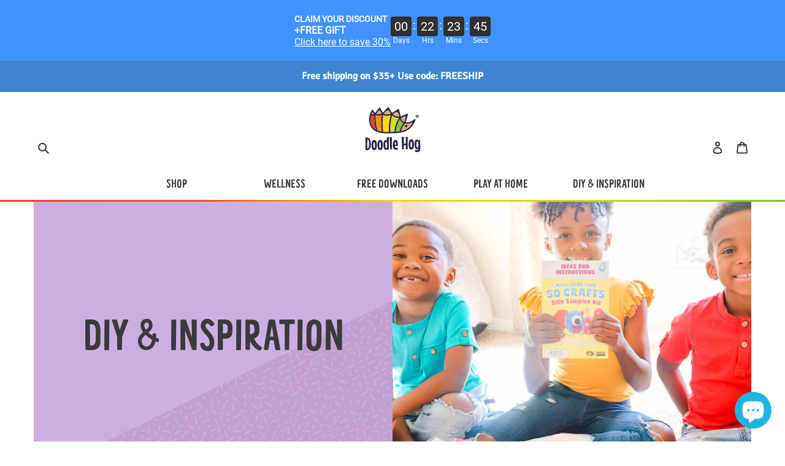

--- FILE ---
content_type: image/svg+xml
request_url: https://cdn.shopify.com/s/files/1/1366/8647/files/Main_Logo-01.svg?v=1620155538
body_size: 3692
content:
<svg id="Layer_1" data-name="Layer 1" xmlns="http://www.w3.org/2000/svg" viewBox="0 0 500 500"><defs><style>.cls-1{fill:#d6ae7f;}.cls-2{fill:#89c241;}.cls-3{fill:#d4db26;}.cls-4{fill:#fada07;}.cls-5{fill:#f29022;}.cls-6{fill:#ed4136;}.cls-7{fill:#2b2547;}</style></defs><path class="cls-1" d="M418.79,186.27c-17.16,8.31-42.22,14.43-61.36,8.73a135.58,135.58,0,0,0-36.06,68.8c43.57-8.57,76.5-27.63,102.49-71.31a10.53,10.53,0,0,1-5.07-6.22"/><path class="cls-1" d="M352.47,183.21,365,138.78a12,12,0,0,1-8.89-8.22L320.6,145.74c1.4,9.32,7.4,31.59,31.87,37.47"/><path class="cls-1" d="M308.39,137.06l-8.86-37c-8.88,1.1-14.91-3.84-18.31-7.93L248.6,112.78c6,7.8,22.54,23.05,59.79,24.28"/><path class="cls-1" d="M234,109.1l-17.32-28c-9.09,3.92-15,1.41-18.45-1.51l-29.3,30.53c11.82,5.1,37.28,12.58,65.07-1"/><path class="cls-1" d="M152.93,109.05,139.61,82.14c-3.39,1.43-8.35,1.42-12.72-.41l-22.76,28.62c8.81,4.2,25.85,8.83,48.8-1.3"/><path class="cls-1" d="M85.05,110.44,74.58,96.58a9.92,9.92,0,0,1-6.41.91,157.68,157.68,0,0,0-6.35,16,30.47,30.47,0,0,0,23.23-3"/><path class="cls-2" d="M311.87,155.43c-11.37,18-31.74,57.28-37.44,114.5,12.81-.76,24.86-1.89,36.23-3.55A146.49,146.49,0,0,1,345.8,192c-16.51-5.52-28.53-18.17-33.93-36.54"/><path class="cls-3" d="M243,121.86c-6.71,24.78-20.81,86.09-16.65,150.21,13-.21,25.4-.49,37.19-1,6-64.13,29.24-106.49,41.14-124.47-33.94-2-52.48-15-61.68-24.73"/><path class="cls-4" d="M163.83,118.15c-2.77,21.77-8.87,84.12.84,152.72,19,2,51.64,1.47,51.64,1.47C212.17,207,225.93,146.13,233,120c-29.77,11.86-56.39,3.79-69.18-1.8"/><path class="cls-5" d="M99.15,118.51c-.92,20.88-2,85.32,16.13,141.05a179.38,179.38,0,0,0,39.09,9.82c-9-66.28-3.64-126.33-.72-150.37-24.83,9.61-43.83,4.55-54.5-.5"/><path class="cls-6" d="M88.48,119.87a42.54,42.54,0,0,1-30.26,2.76A137.33,137.33,0,0,0,54,169.11c3.16,35.39,16.85,67.44,48.11,83.81-15.19-53.92-14.53-111.23-13.6-133"/><path class="cls-7" d="M367.38,228.35A10.86,10.86,0,1,1,378,217.29a10.87,10.87,0,0,1-10.63,11.06m81.92-62.87c-21.26,51.17-49.74,82.61-89.55,98.83C323.9,278.89,282,280.73,226.66,281.69l-17.53.31c-58.13,1-99.49-8.53-126.45-29.16C59,234.67,46.36,208.57,43,170.67,38.49,120.36,64.25,79.9,65.34,78.2A5.8,5.8,0,0,1,70,75.51a6,6,0,0,1,4.9,2.32l19.72,26.09L131,58.22a5.88,5.88,0,0,1,9.85,1.05l20.85,42.07,43.77-45.6A5.77,5.77,0,0,1,210.28,54a5.93,5.93,0,0,1,4.36,2.74l28.54,46.18,52.49-33.21a5.76,5.76,0,0,1,5.34-.47,5.94,5.94,0,0,1,3.5,4.08L319,134.2l55.77-23.82a5.86,5.86,0,0,1,7.95,7l-19.12,67.71c24.2,4.31,49.39-4.15,76.54-26.48a5.87,5.87,0,0,1,7.24-.15,5.94,5.94,0,0,1,1.88,7M263.56,268.87c5.89-62.26,28.43-103.4,40-120.83-33-1.91-51-14.56-59.94-24-6.49,24.06-20.2,83.62-16.15,145.86,12.62-.22,24.66-.51,36.06-1m-110-1.68c-8.7-64.35-3.54-122.67-.72-146-24.07,9.3-42.55,4.38-52.87-.51-.89,20.26-2,82.83,15.66,136.94a175.93,175.93,0,0,0,37.93,9.54M68.31,97.73a151.44,151.44,0,0,0-6.15,15.49,29.83,29.83,0,0,0,22.56-2.92L74.56,96.85a9.74,9.74,0,0,1-6.25.88m58.61-15.51L104.81,110c8.59,4.07,25.13,8.54,47.4-1.29L139.3,82.62c-3.3,1.4-8.12,1.36-12.38-.4m42.94,27.57c11.47,4.93,36.22,12.2,63.17-1L216.24,81.62c-8.83,3.79-14.59,1.36-17.92-1.49Zm105.6,158.48c12.42-.74,24.14-1.83,35.19-3.46a142,142,0,0,1,34.11-72.23c-16-5.37-27.73-17.65-32.94-35.51-11.07,17.52-30.82,55.61-36.36,111.2m88.91-128.94a11.71,11.71,0,0,1-8.62-8l-34.51,14.73c1.4,9,7.19,30.63,30.94,36.32Zm-65.44-38.86c-8.64,1.06-14.51-3.7-17.8-7.67l-31.69,20.06c5.87,7.54,21.89,22.38,58.08,23.57ZM101.37,251C86.6,198.66,87.24,143,88.15,121.81a40.92,40.92,0,0,1-29.38,2.67,133.68,133.68,0,0,0-4.11,45.15C57.7,204,71,235.07,101.37,251m114.36,19.08c-4-63.39,9.36-122.54,16.24-148-28.91,11.51-54.76,3.66-67.16-1.74-2.72,21.13-8.64,81.64.82,148.27,18.39,1.93,50.1,1.43,50.1,1.43m206.64-76.61a10.22,10.22,0,0,1-4.93-6.08c-16.66,8.09-41,14-59.55,8.47a131.63,131.63,0,0,0-35,66.82c42.28-8.35,74.23-26.82,99.49-69.21"/><path class="cls-7" d="M57.59,375.67A107.26,107.26,0,0,1,56.22,396,65.24,65.24,0,0,1,52,410.64a36.4,36.4,0,0,1-6.21,9.84,30.48,30.48,0,0,1-7.06,5.9,26.07,26.07,0,0,1-7,2.91,33.29,33.29,0,0,1-6,.87l-15.56-1.09q.68-15.48.94-31.23c.19-10.4.15-21,0-31.61-.14-8.07-.37-16-.69-24S9.56,326.47,9,318.6c1.19-.15,2.37-.21,3.56-.27s2.28-.14,3.43-.16c8.38-.13,15.26,1.19,20.58,3.93a31.19,31.19,0,0,1,12.55,11.82,52,52,0,0,1,6.41,18.26,159.08,159.08,0,0,1,2.06,23.49M42,373.87c-.05-2.48-.15-5.13-.26-7.92s-.43-5.6-.79-8.39a69.28,69.28,0,0,0-1.67-8.11,37.92,37.92,0,0,0-2.69-7.21,20.68,20.68,0,0,0-4-5.6,12.55,12.55,0,0,0-5.64-3.22c-.17,5.54-.34,11-.48,16.31s-.25,10.52-.31,15.69-.08,10.3-.08,15.39.08,10.17.17,15.31l.18,10.15c.07,3.41.17,6.87.34,10.44a10.53,10.53,0,0,0,6-2.77,19,19,0,0,0,4.27-5.83,36.44,36.44,0,0,0,2.75-7.84,82,82,0,0,0,1.56-9c.36-3.05.55-6.07.63-9.08s.07-5.76,0-8.3"/><path class="cls-7" d="M110,382.86a134.2,134.2,0,0,1-.55,16.31,64.78,64.78,0,0,1-2.19,12.1,31.63,31.63,0,0,1-3.58,8.59A20.86,20.86,0,0,1,99,425.39a16.88,16.88,0,0,1-5.61,3,25.54,25.54,0,0,1-6.23.9,26.8,26.8,0,0,1-6.13-.57,15.1,15.1,0,0,1-5.48-2.43,18.72,18.72,0,0,1-4.67-4.85,28.74,28.74,0,0,1-3.67-7.91A69.56,69.56,0,0,1,64.76,402a140.67,140.67,0,0,1-1.07-15.85c-.17-9.1.38-16.62,1.62-22.48a43.64,43.64,0,0,1,5-13.87,18.76,18.76,0,0,1,7.31-7.13,20.37,20.37,0,0,1,8.58-2.06,27.73,27.73,0,0,1,5.65.45,15.53,15.53,0,0,1,5.45,2.15,19.87,19.87,0,0,1,4.83,4.55,29.06,29.06,0,0,1,3.93,7.64,64.86,64.86,0,0,1,2.71,11.46,122.52,122.52,0,0,1,1.18,16m-16.31.9a118.42,118.42,0,0,0-.74-11.94,37.55,37.55,0,0,0-1.57-7.39,8.54,8.54,0,0,0-2.26-3.72,4.69,4.69,0,0,0-2.85-1,3.83,3.83,0,0,0-3,1.54,11.23,11.23,0,0,0-2.09,4.8,52.09,52.09,0,0,0-1.2,8.4c-.25,3.45-.32,7.6-.23,12.5a110.42,110.42,0,0,0,.77,12.35,36.4,36.4,0,0,0,1.75,7.83,9.42,9.42,0,0,0,2.5,4.07,4.46,4.46,0,0,0,3,1.16q3.31,0,4.7-7c.93-4.62,1.33-11.83,1.16-21.62"/><path class="cls-7" d="M162,381.94a137.45,137.45,0,0,1-.56,16.3,70.9,70.9,0,0,1-2.17,12.12,33.51,33.51,0,0,1-3.57,8.61A22,22,0,0,1,151,424.5a17.79,17.79,0,0,1-5.61,3,26.19,26.19,0,0,1-12.35.3,15.3,15.3,0,0,1-5.47-2.42,18.93,18.93,0,0,1-4.67-4.86,29.1,29.1,0,0,1-3.7-7.9,71.59,71.59,0,0,1-2.42-11.58,134.28,134.28,0,0,1-1.08-15.87,103.54,103.54,0,0,1,1.59-22.44c1.25-5.85,2.91-10.48,5.06-13.91a18.41,18.41,0,0,1,7.33-7.11,20.74,20.74,0,0,1,8.53-2.1,29.73,29.73,0,0,1,5.68.49,15.52,15.52,0,0,1,5.44,2.13,20,20,0,0,1,4.84,4.56,29.29,29.29,0,0,1,3.9,7.65,62.76,62.76,0,0,1,2.74,11.46,125.22,125.22,0,0,1,1.18,16m-16.34.9a108.48,108.48,0,0,0-.71-11.93,37.05,37.05,0,0,0-1.61-7.42,7.73,7.73,0,0,0-2.27-3.7,4.21,4.21,0,0,0-2.8-1,4,4,0,0,0-3,1.54,12,12,0,0,0-2.05,4.8,49.75,49.75,0,0,0-1.19,8.4c-.27,3.43-.33,7.58-.25,12.49a110.67,110.67,0,0,0,.8,12.36,35.41,35.41,0,0,0,1.73,7.79,9.62,9.62,0,0,0,2.54,4.09,4.48,4.48,0,0,0,3,1.18c2.22,0,3.82-2.39,4.72-7s1.31-11.81,1.14-21.61"/><path class="cls-7" d="M215.46,316.26l0,109.22-14.59.25-.13-7.75a26.55,26.55,0,0,1-4.18,5.14,21.57,21.57,0,0,1-3.58,2.67,10.23,10.23,0,0,1-3.49,1.26,15,15,0,0,1-7.71-2.14,20.58,20.58,0,0,1-7-7.59,52.76,52.76,0,0,1-5.12-14.1,105.06,105.06,0,0,1-2.3-21.77,83.14,83.14,0,0,1,1.33-17.51,49.21,49.21,0,0,1,4.16-12.71,21.6,21.6,0,0,1,6.17-7.78,12.35,12.35,0,0,1,7.38-2.77,12.7,12.7,0,0,1,4.12,1,21.45,21.45,0,0,1,3.94,2.46,17.59,17.59,0,0,1,4.11,4.63l-1.55-31.46ZM200.7,388.11c-.18-3.43-.33-7-.57-10.59a63.14,63.14,0,0,0-1.15-9.78,22.14,22.14,0,0,0-2.69-7.26,5.35,5.35,0,0,0-4.89-2.77,5.14,5.14,0,0,0-4.46,2.43,17.56,17.56,0,0,0-2.33,6.13,46.15,46.15,0,0,0-.82,8.23q0,4.49,0,8.75c0,2,.11,4.05.2,6.17s.31,4.4.54,6.53a60.57,60.57,0,0,0,1,6.12,32,32,0,0,0,1.63,5.11,9.89,9.89,0,0,0,2.29,3.47,4.44,4.44,0,0,0,3.19,1.24,5.06,5.06,0,0,0,3.84-1.94,14.61,14.61,0,0,0,2.55-5.08,38,38,0,0,0,1.32-7.48,86.41,86.41,0,0,0,.31-9.28"/><path class="cls-7" d="M243.49,422c-1.3.1-2.84.2-4.5.38-1.39.12-3.08.3-5,.46s-4,.43-6.3.74q-1.12-25.72-2.23-45.55t-2-33.43c-.73-10.64-1.34-19.87-2-27.7l19.71-1.26.55,30.87c.15,9.13.33,17.29.5,24.42s.26,13.3.36,18.6.24,9.83.3,13.63c.23,8.86.37,15.16.52,18.84"/><path class="cls-7" d="M296.18,421.08a66.46,66.46,0,0,1-12.8,3.43,75.13,75.13,0,0,1-9.51.93,16.88,16.88,0,0,1-8.19-1.71,19.87,19.87,0,0,1-6.11-4.72,26.79,26.79,0,0,1-4.35-7,55.48,55.48,0,0,1-2.82-8.36,69.69,69.69,0,0,1-1.54-8.93,81.69,81.69,0,0,1-.58-8.54,98.4,98.4,0,0,1,1.3-18.51,55.54,55.54,0,0,1,4.33-14.7,27.26,27.26,0,0,1,7.37-9.75,16.36,16.36,0,0,1,10.11-3.64,16,16,0,0,1,8.63,2.21,19.35,19.35,0,0,1,6.75,7.09,43.24,43.24,0,0,1,4.45,12.29,93.35,93.35,0,0,1,1.8,17.7c0,1.94,0,3.91,0,5.89s-.11,4.05-.3,6.12L267.85,395a29.61,29.61,0,0,0,1,5.3,17.66,17.66,0,0,0,1.83,4.42,9.85,9.85,0,0,0,2.67,3,6,6,0,0,0,3.72,1.09,72.51,72.51,0,0,0,8.2-.67c2.78-.35,5.62-.82,8.58-1.3Zm-29-39,12.57-2.53-.05-2.94a40.8,40.8,0,0,0-1.16-10,18.42,18.42,0,0,0-2.24-5.16,5.08,5.08,0,0,0-3.13-2.25,4.9,4.9,0,0,0-3.48,2.15,13.41,13.41,0,0,0-1.84,4.7,39.84,39.84,0,0,0-.71,6.4c-.05,2.42-.05,4.83,0,7.3Z"/><path class="cls-7" d="M347.89,313.1c-.33,10-.6,20-.8,29.85s-.26,19.73-.19,29.66c1.24.08,2.51.08,3.79.07l3.87-.07c1.62,0,3.27,0,5-.16s3.4-.16,5.13-.31c0-2.23,0-4.39,0-6.54l-.13-6.68c-.13-7.68-.34-15.37-.63-23s-.67-15.34-1.17-23.06l18.68-.34q-1,18.31-1.43,36.37t-.08,36.35q.15,9,.54,17.88c.25,5.93.58,11.91.93,17.95l-17.32.31c.11-6.08.26-12.07.39-18s.15-11.95.27-18c-2.91-.07-5.76-.2-8.65-.25s-5.71-.08-8.52,0l-.63,0,.28,15.63.19,10.47c.06,3.43.2,7,.36,10.44l-17.43.32q.21-11,.1-21.67c0-7.12-.13-14.29-.26-21.47q-.57-32.62-2.5-65.39Z"/><path class="cls-7" d="M435.34,377.14a135.16,135.16,0,0,1-.56,16.28,73.89,73.89,0,0,1-2.16,12.13,33.74,33.74,0,0,1-3.57,8.6,21.72,21.72,0,0,1-4.68,5.51,17.64,17.64,0,0,1-5.63,3,26.94,26.94,0,0,1-12.36.32,14.84,14.84,0,0,1-5.48-2.43,19.69,19.69,0,0,1-4.67-4.84,29.16,29.16,0,0,1-3.66-7.91,73.12,73.12,0,0,1-2.45-11.56A135.08,135.08,0,0,1,389,380.4c-.16-9.1.38-16.61,1.61-22.48s2.93-10.46,5.05-13.88a18.05,18.05,0,0,1,7.33-7.1,20.27,20.27,0,0,1,8.53-2.12,30.17,30.17,0,0,1,5.67.49,16.4,16.4,0,0,1,5.46,2.14,20.84,20.84,0,0,1,4.83,4.55,28.12,28.12,0,0,1,3.92,7.65,61,61,0,0,1,2.72,11.45,124.06,124.06,0,0,1,1.18,16M419,378c-.11-4.83-.33-8.83-.73-11.95a35.89,35.89,0,0,0-1.6-7.39,7.86,7.86,0,0,0-2.25-3.69,4.37,4.37,0,0,0-2.83-1,4.06,4.06,0,0,0-3,1.54,12.57,12.57,0,0,0-2.05,4.8,48.49,48.49,0,0,0-1.21,8.41q-.36,5.11-.24,12.5a115,115,0,0,0,.78,12.33,37.39,37.39,0,0,0,1.76,7.84,9.73,9.73,0,0,0,2.5,4.06,4.39,4.39,0,0,0,3,1.16c2.22,0,3.81-2.34,4.74-7s1.3-11.82,1.13-21.62"/><path class="cls-7" d="M491,399.34c-.12,6-.22,11.25-.31,15.83a100.73,100.73,0,0,1-1,12.08,28.32,28.32,0,0,1-2.62,8.69,14.73,14.73,0,0,1-4.91,5.74,23.53,23.53,0,0,1-8.2,3.22,65.23,65.23,0,0,1-12.15,1.15c-2.38,0-4.93,0-7.67-.1a82.41,82.41,0,0,1-8.85-1l.29-16.72c3.81.17,7.1.35,10,.45s5.24.19,7.2.23c2.28.13,4.22.19,5.9.23,2.46,0,4.26-1.53,5.43-4.34S475.89,418,476,413a19.19,19.19,0,0,1-3,5,16.45,16.45,0,0,1-3.45,3.09,10.84,10.84,0,0,1-3.44,1.51,15.63,15.63,0,0,1-3.18.46,14.36,14.36,0,0,1-7.68-2.21,20.57,20.57,0,0,1-7-7.68A53,53,0,0,1,443.08,399a106.2,106.2,0,0,1-2.25-21.65,85,85,0,0,1,1.31-17.65,49.55,49.55,0,0,1,4.14-12.84,23,23,0,0,1,6.17-7.92,12.57,12.57,0,0,1,7.41-2.76,13.82,13.82,0,0,1,8.17,2.63,17.72,17.72,0,0,1,4.1,4.14,24,24,0,0,1,3.55,6.63l-.34-9.32,13.56.45Zm-16.9-15.26c0-1.6-.09-3.43-.14-5.62s-.23-4.38-.37-6.68a62.28,62.28,0,0,0-.84-6.77,37.5,37.5,0,0,0-1.58-6,12.5,12.5,0,0,0-2.56-4.25,4.9,4.9,0,0,0-3.83-1.58,5.15,5.15,0,0,0-4.46,2.54A17,17,0,0,0,458,362a51,51,0,0,0-.78,8.37c-.05,3.07,0,6,0,8.85,0,2,.09,4,.21,6.21s.3,4.35.55,6.47a51.12,51.12,0,0,0,1,6.12,30.71,30.71,0,0,0,1.61,5.1,10,10,0,0,0,2.31,3.5,4.43,4.43,0,0,0,3.16,1.25,5.05,5.05,0,0,0,3.88-2,14.14,14.14,0,0,0,2.49-5.09,31.9,31.9,0,0,0,1.34-7.49,90.71,90.71,0,0,0,.34-9.23"/><path class="cls-7" d="M450.21,132.19a13.11,13.11,0,0,1,1.09-5.34,14.24,14.24,0,0,1,3-4.37,14.07,14.07,0,0,1,4.37-3,13.65,13.65,0,0,1,10.69,0,14,14,0,0,1,7.33,7.33,13.65,13.65,0,0,1,0,10.69,14.07,14.07,0,0,1-3,4.37,14.24,14.24,0,0,1-4.37,3,13.65,13.65,0,0,1-10.69,0,14,14,0,0,1-7.33-7.33A13.16,13.16,0,0,1,450.21,132.19Zm3.77,0a10.63,10.63,0,0,0,.78,4.06,10.17,10.17,0,0,0,2.15,3.31,10.52,10.52,0,0,0,3.18,2.24,9.51,9.51,0,0,0,7.77,0,10.52,10.52,0,0,0,3.18-2.24,10.17,10.17,0,0,0,2.15-3.31,10.93,10.93,0,0,0,0-8.11,10.17,10.17,0,0,0-2.15-3.31,10.52,10.52,0,0,0-3.18-2.24,9.51,9.51,0,0,0-7.77,0,10.52,10.52,0,0,0-3.18,2.24,10.17,10.17,0,0,0-2.15,3.31A10.58,10.58,0,0,0,454,132.19Zm4.7-7.36h5.11c.39,0,.94,0,1.63.07a6.14,6.14,0,0,1,2,.52,4.53,4.53,0,0,1,1.74,1.39,4.21,4.21,0,0,1,.74,2.68,4.81,4.81,0,0,1-.29,1.83,3.53,3.53,0,0,1-.76,1.19,3.15,3.15,0,0,1-1.07.7,5,5,0,0,1-1.24.32l3.7,5.73h-3.89l-3.29-5.55h-.63v5.55h-3.78Zm3.74,6h1.52l.72,0a2.39,2.39,0,0,0,.72-.19,1.38,1.38,0,0,0,.56-.46,1.83,1.83,0,0,0,0-1.74,1.38,1.38,0,0,0-.56-.46,2.39,2.39,0,0,0-.72-.19l-.72,0h-1.52Z"/></svg>

--- FILE ---
content_type: image/svg+xml
request_url: https://www.doodlehog.com/cdn/shop/files/footer_white_line.svg?v=1618956469
body_size: 7046
content:
<svg id="Group_14381" data-name="Group 14381" xmlns="http://www.w3.org/2000/svg" width="1153.948" height="36.584" viewBox="0 0 1153.948 36.584">
  <g id="Group_14380" data-name="Group 14380" transform="translate(5.448 3.951)">
    <g id="Group_14370" data-name="Group 14370">
      <path id="Path_4453" data-name="Path 4453" d="M10.667,3755.113a26.3,26.3,0,0,1,.15-4.58,4.149,4.149,0,0,0-.373-2.139c-.092-.167-.238-.453-.4-.728a1.3,1.3,0,0,0-1.256-.654.95.95,0,0,0-.841.881,3.69,3.69,0,0,0-.051.644c.1,2.824-.022,5.584.142,8.429.184,3.209.411,6.425.645,9.643q.178,2.469.346,4.937a27.935,27.935,0,0,0,.58,4.74,2.68,2.68,0,0,0,.113.453,2.7,2.7,0,0,0,.259.4c.365.533.715.6.928.187a6.67,6.67,0,0,0,.642-3.012c.047-2.939-.274-5.959-.458-8.946C10.88,3761.933,10.648,3758.5,10.667,3755.113Z" transform="translate(-3.172 -3746.066)" fill="#fff"/>
      <path id="Path_4454" data-name="Path 4454" d="M27.445,3754.922a26.822,26.822,0,0,1,.356-4.611,4.291,4.291,0,0,0-.276-2.185c-.084-.175-.217-.474-.369-.762a1.325,1.325,0,0,0-1.222-.748.927.927,0,0,0-.878.831,3.779,3.779,0,0,0-.079.646c-.025,2.857-.273,5.633-.238,8.516.039,3.251.121,6.511.209,9.775q.068,2.5.123,5.006a28.71,28.71,0,0,0,.365,4.823,2.676,2.676,0,0,0,.092.465,2.735,2.735,0,0,0,.24.425c.34.564.686.651.916.254a6.708,6.708,0,0,0,.776-3c.178-2.961-.006-6.032-.054-9.058C27.35,3761.819,27.274,3758.334,27.445,3754.922Z" transform="translate(-3.172 -3746.066)" fill="#fff"/>
      <path id="Path_4455" data-name="Path 4455" d="M5.817,3755.893a26.638,26.638,0,0,1,.283-4.555,4.308,4.308,0,0,0-.3-2.163c-.085-.174-.22-.471-.372-.758a1.336,1.336,0,0,0-1.209-.751.882.882,0,0,0-.848.812,3.788,3.788,0,0,0-.069.638c.016,2.824-.188,5.566-.114,8.416.085,3.215.211,6.439.343,9.666q.1,2.478.191,4.951a28.713,28.713,0,0,0,.425,4.772,2.757,2.757,0,0,0,.1.461,2.785,2.785,0,0,0,.241.422c.341.561.681.651.9.26a6.552,6.552,0,0,0,.718-2.953c.134-2.926-.09-5.963-.18-8.956C5.821,3762.71,5.7,3759.265,5.817,3755.893Z" transform="translate(-3.172 -3746.066)" fill="#fff"/>
      <path id="Path_4456" data-name="Path 4456" d="M16.71,3759.125c.223-3.21.833-6.405.541-9.608q-.1-.42-.219-.838a1.664,1.664,0,0,0-1.1-1.1,1.071,1.071,0,0,0-.155-.043c-3.5,2.484-.973,8.386-1.893,11.7a.688.688,0,0,1-.079.174c0,.115.005.23.006.346.014,1.05-.075,2.091-.059,3.139.03,1.931.139,3.868.221,5.8.019.442.062.885.1,1.327a2.68,2.68,0,0,1,.068.662,10.467,10.467,0,0,0,.092,2.649c.021.292.056.582.1.871-.006.143-.013.286-.019.428a3.274,3.274,0,0,0,.075,1,1.716,1.716,0,0,0,.453.764c.056.187.111.374.172.562a1.483,1.483,0,0,0,.655.827c1.918-.232,1.274-3.656,1.252-4.73a38.018,38.018,0,0,1,.175-4.473A59.32,59.32,0,0,1,16.71,3759.125Z" transform="translate(-3.172 -3746.066)" fill="#fff"/>
      <path id="Path_4457" data-name="Path 4457" d="M38.457,3758.709c.374-3.366,1.148-6.688.989-10.084q-.087-.449-.19-.9a1.809,1.809,0,0,0-1.092-1.24,1.3,1.3,0,0,0-.159-.057c-3.737,2.363-1.381,8.764-2.482,12.187a.665.665,0,0,1-.089.177c0,.122,0,.244-.008.365-.033,1.108-.171,2.2-.2,3.3-.056,2.037-.03,4.085-.031,6.129,0,.467.024.937.044,1.406a2.953,2.953,0,0,1,.041.7,11.236,11.236,0,0,0-.024,2.8c.009.309.032.617.065.925-.013.15-.026.3-.038.45a3.518,3.518,0,0,0,.032,1.054,1.877,1.877,0,0,0,.436.838c.049.2.1.4.152.6a1.625,1.625,0,0,0,.641.92c2-.106,1.482-3.76,1.507-4.893a40.652,40.652,0,0,1,.381-4.7A63.763,63.763,0,0,1,38.457,3758.709Z" transform="translate(-3.172 -3746.066)" fill="#fff"/>
      <path id="Path_4458" data-name="Path 4458" d="M22.582,3767.791c.007-.04.011-.081.018-.121a.465.465,0,0,1,.031-.21,24.132,24.132,0,0,0,.269-3.821,48.615,48.615,0,0,1-.244-7.528c.066-.72.762-7.5-.4-9.036a2.06,2.06,0,0,0-.692-.14c-.282-.013-.563-.033-.845-.043a.584.584,0,0,0-.469.32c-.028.072-.045.145-.068.217a.572.572,0,0,1,.009.445c-.868,2.344-.263,4.7-.319,7.054-.028,1.193-.209,2.38-.306,3.564.017,1,.087,2.014.148,3.022.021.345.047.69.073,1.035-.048,1.656-.11,3.311-.168,4.966.088,1.5.5,2.969.158,4.463a.583.583,0,0,1,.053.18c.211,1.755-.261,3.746.478,5.4.054.266.128.533.2.8.025.092.147.186.237.243a.462.462,0,0,0,.564,0,2.96,2.96,0,0,0,1.014-2.226q.1-1.266.168-2.544c.043-.851.116-1.7.083-2.563-.039-.989-.06-1.976-.083-2.962Q22.538,3768.048,22.582,3767.791Z" transform="translate(-3.172 -3746.066)" fill="#fff"/>
      <path id="Path_4459" data-name="Path 4459" d="M29.805,3757.92c.028-.923.033-1.843.04-2.763a40.782,40.782,0,0,0-.2-5.009c-.06-.521-.132-1.042-.145-1.574a8.845,8.845,0,0,1,.112-1.128c.153-.315.276-.606.432-.874a.977.977,0,0,1,.316-.311,1.038,1.038,0,0,1,1.617.547,6.713,6.713,0,0,1,.239,1.069c.112.892.231,1.784.28,2.691.173,3.179.2,6.389.225,9.6.022,2.444-.065,4.9.111,7.323.17,2.335.257,4.691.56,6.99.04.3.061.6.1.894a6.577,6.577,0,0,1-.224,2.293.725.725,0,0,1-.293.335.6.6,0,0,1-.74.037,3.964,3.964,0,0,1-1.5-2.872q-.235-1.662-.418-3.344c-.123-1.119-.286-2.235-.31-3.376C29.936,3764.937,29.7,3761.462,29.805,3757.92Z" transform="translate(-3.172 -3746.066)" fill="#fff"/>
      <path id="Path_4460" data-name="Path 4460" d="M48.789,3755.113a26.4,26.4,0,0,1,.15-4.58,4.139,4.139,0,0,0-.373-2.139c-.091-.167-.238-.453-.4-.728a1.293,1.293,0,0,0-1.256-.654.95.95,0,0,0-.841.881,3.79,3.79,0,0,0-.051.644c.1,2.824-.022,5.584.142,8.429.184,3.209.411,6.425.645,9.643q.179,2.469.347,4.937a27.831,27.831,0,0,0,.579,4.74,1.454,1.454,0,0,0,.372.856c.365.533.715.6.928.187a6.67,6.67,0,0,0,.642-3.012c.047-2.939-.274-5.959-.457-8.946C49,3761.933,48.77,3758.5,48.789,3755.113Z" transform="translate(-3.172 -3746.066)" fill="#fff"/>
      <path id="Path_4461" data-name="Path 4461" d="M65.567,3754.922a26.822,26.822,0,0,1,.356-4.611,4.281,4.281,0,0,0-.276-2.185c-.084-.175-.217-.474-.369-.762a1.325,1.325,0,0,0-1.222-.748.927.927,0,0,0-.878.831,3.779,3.779,0,0,0-.079.646c-.025,2.857-.273,5.633-.238,8.516.039,3.251.121,6.511.209,9.775q.068,2.5.124,5.006a28.6,28.6,0,0,0,.364,4.823,2.773,2.773,0,0,0,.092.465,2.662,2.662,0,0,0,.241.425c.339.564.685.651.915.254a6.708,6.708,0,0,0,.776-3c.178-2.961-.006-6.032-.054-9.058C65.472,3761.819,65.4,3758.334,65.567,3754.922Z" transform="translate(-3.172 -3746.066)" fill="#fff"/>
      <path id="Path_4462" data-name="Path 4462" d="M43.939,3755.893a26.535,26.535,0,0,1,.284-4.555,4.309,4.309,0,0,0-.3-2.163c-.085-.174-.219-.471-.372-.758a1.336,1.336,0,0,0-1.208-.751.882.882,0,0,0-.849.812,3.788,3.788,0,0,0-.069.638c.016,2.824-.188,5.566-.113,8.416.084,3.215.21,6.439.342,9.666q.1,2.478.191,4.951a28.713,28.713,0,0,0,.425,4.772,2.757,2.757,0,0,0,.1.461,2.785,2.785,0,0,0,.241.422c.341.561.681.651.9.26a6.552,6.552,0,0,0,.718-2.953c.134-2.926-.09-5.963-.18-8.956C43.943,3762.71,43.819,3759.265,43.939,3755.893Z" transform="translate(-3.172 -3746.066)" fill="#fff"/>
      <path id="Path_4463" data-name="Path 4463" d="M54.832,3759.125c.223-3.21.834-6.405.542-9.608q-.1-.42-.22-.838a1.664,1.664,0,0,0-1.1-1.1,1.071,1.071,0,0,0-.155-.043c-3.5,2.484-.973,8.386-1.893,11.7a.687.687,0,0,1-.079.174c0,.115.005.23.007.346.013,1.05-.076,2.091-.059,3.139.029,1.931.138,3.868.22,5.8.019.442.062.885.1,1.327a2.68,2.68,0,0,1,.068.662,10.514,10.514,0,0,0,.092,2.649c.021.292.056.582.1.871-.006.143-.013.286-.019.428a3.305,3.305,0,0,0,.075,1,1.716,1.716,0,0,0,.453.764c.057.187.111.374.172.562a1.483,1.483,0,0,0,.655.827c1.919-.232,1.274-3.656,1.252-4.73a38.017,38.017,0,0,1,.175-4.473A59.32,59.32,0,0,1,54.832,3759.125Z" transform="translate(-3.172 -3746.066)" fill="#fff"/>
      <path id="Path_4464" data-name="Path 4464" d="M76.579,3758.709c.374-3.366,1.149-6.688.989-10.084q-.087-.449-.19-.9a1.807,1.807,0,0,0-1.092-1.24,1.241,1.241,0,0,0-.159-.057c-3.737,2.363-1.381,8.764-2.482,12.187a.665.665,0,0,1-.089.177c0,.122,0,.244-.008.365-.033,1.108-.171,2.2-.2,3.3-.056,2.037-.029,4.085-.03,6.129,0,.467.024.937.043,1.406a2.954,2.954,0,0,1,.041.7,11.284,11.284,0,0,0-.024,2.8c.009.309.032.617.065.925-.013.15-.026.3-.038.45a3.518,3.518,0,0,0,.032,1.054,1.877,1.877,0,0,0,.436.838c.05.2.1.4.152.6a1.631,1.631,0,0,0,.642.92c2-.106,1.481-3.76,1.506-4.893a40.652,40.652,0,0,1,.381-4.7A63.762,63.762,0,0,1,76.579,3758.709Z" transform="translate(-3.172 -3746.066)" fill="#fff"/>
      <path id="Path_4465" data-name="Path 4465" d="M60.7,3767.791c.007-.04.012-.081.018-.121a.479.479,0,0,1,.031-.21,24.131,24.131,0,0,0,.269-3.821,48.74,48.74,0,0,1-.244-7.528c.066-.72.762-7.5-.4-9.036a2.072,2.072,0,0,0-.693-.14c-.282-.013-.563-.033-.845-.043a.584.584,0,0,0-.469.32c-.028.072-.045.145-.068.217a.572.572,0,0,1,.009.445c-.868,2.344-.263,4.7-.319,7.054-.028,1.193-.209,2.38-.306,3.564.017,1,.087,2.014.149,3.022.02.345.046.69.073,1.035-.049,1.656-.111,3.311-.169,4.966.088,1.5.5,2.969.158,4.463a.583.583,0,0,1,.053.18c.212,1.755-.261,3.746.478,5.4.055.266.128.533.2.8.025.092.147.186.237.243a.463.463,0,0,0,.565,0,2.963,2.963,0,0,0,1.013-2.226q.1-1.266.168-2.544c.043-.851.116-1.7.083-2.563-.038-.989-.06-1.976-.083-2.962Q60.66,3768.048,60.7,3767.791Z" transform="translate(-3.172 -3746.066)" fill="#fff"/>
      <path id="Path_4466" data-name="Path 4466" d="M67.927,3757.92c.028-.923.033-1.843.04-2.763a40.585,40.585,0,0,0-.2-5.009c-.06-.521-.132-1.042-.145-1.574a8.668,8.668,0,0,1,.113-1.128c.152-.315.275-.606.431-.874a.977.977,0,0,1,.316-.311,1.038,1.038,0,0,1,1.617.547,6.826,6.826,0,0,1,.24,1.069c.111.892.23,1.784.28,2.691.172,3.179.2,6.389.224,9.6.022,2.444-.065,4.9.111,7.323.17,2.335.257,4.691.561,6.99.039.3.06.6.1.894a6.578,6.578,0,0,1-.225,2.293.725.725,0,0,1-.293.335.6.6,0,0,1-.74.037,3.96,3.96,0,0,1-1.5-2.872q-.237-1.662-.419-3.344c-.123-1.119-.286-2.235-.309-3.376C68.058,3764.937,67.82,3761.462,67.927,3757.92Z" transform="translate(-3.172 -3746.066)" fill="#fff"/>
      <path id="Path_4467" data-name="Path 4467" d="M86.911,3755.113a26.4,26.4,0,0,1,.15-4.58,4.148,4.148,0,0,0-.372-2.139c-.092-.167-.239-.453-.4-.728a1.293,1.293,0,0,0-1.256-.654.952.952,0,0,0-.841.881,3.69,3.69,0,0,0-.05.644c.1,2.824-.022,5.584.141,8.429.184,3.209.412,6.425.645,9.643q.18,2.469.347,4.937a27.83,27.83,0,0,0,.579,4.74,1.454,1.454,0,0,0,.372.856c.365.533.715.6.928.187a6.67,6.67,0,0,0,.642-3.012c.047-2.939-.274-5.959-.457-8.946C87.124,3761.933,86.892,3758.5,86.911,3755.113Z" transform="translate(-3.172 -3746.066)" fill="#fff"/>
      <path id="Path_4468" data-name="Path 4468" d="M103.689,3754.922a26.822,26.822,0,0,1,.356-4.611,4.29,4.29,0,0,0-.275-2.185c-.085-.175-.218-.474-.37-.762a1.324,1.324,0,0,0-1.222-.748.927.927,0,0,0-.878.831,3.881,3.881,0,0,0-.079.646c-.025,2.857-.273,5.633-.238,8.516.039,3.251.121,6.511.209,9.775q.067,2.5.124,5.006a28.6,28.6,0,0,0,.364,4.823,2.773,2.773,0,0,0,.092.465,2.662,2.662,0,0,0,.241.425c.339.564.685.651.915.254a6.7,6.7,0,0,0,.776-3c.179-2.961-.006-6.032-.054-9.058C103.6,3761.819,103.518,3758.334,103.689,3754.922Z" transform="translate(-3.172 -3746.066)" fill="#fff"/>
      <path id="Path_4469" data-name="Path 4469" d="M82.061,3755.893a26.536,26.536,0,0,1,.284-4.555,4.309,4.309,0,0,0-.3-2.163c-.085-.174-.219-.471-.372-.758a1.335,1.335,0,0,0-1.208-.751.882.882,0,0,0-.849.812,3.788,3.788,0,0,0-.069.638c.016,2.824-.188,5.566-.113,8.416.084,3.215.21,6.439.342,9.666q.1,2.478.191,4.951a28.928,28.928,0,0,0,.425,4.772,2.757,2.757,0,0,0,.1.461,2.708,2.708,0,0,0,.242.422c.34.561.68.651.9.26a6.552,6.552,0,0,0,.717-2.953c.134-2.926-.09-5.963-.179-8.956C82.065,3762.71,81.941,3759.265,82.061,3755.893Z" transform="translate(-3.172 -3746.066)" fill="#fff"/>
      <path id="Path_4470" data-name="Path 4470" d="M92.954,3759.125c.223-3.21.834-6.405.542-9.608q-.1-.42-.22-.838a1.664,1.664,0,0,0-1.1-1.1,1.094,1.094,0,0,0-.154-.043c-3.5,2.484-.974,8.386-1.894,11.7a.687.687,0,0,1-.079.174c0,.115.005.23.007.346.013,1.05-.075,2.091-.059,3.139.029,1.931.138,3.868.221,5.8.018.442.061.885.1,1.327a2.683,2.683,0,0,1,.069.662,10.467,10.467,0,0,0,.091,2.649c.021.292.056.582.1.871-.006.143-.013.286-.018.428a3.273,3.273,0,0,0,.074,1,1.716,1.716,0,0,0,.453.764c.057.187.111.374.172.562a1.483,1.483,0,0,0,.655.827c1.919-.232,1.274-3.656,1.252-4.73a38.234,38.234,0,0,1,.175-4.473A59.32,59.32,0,0,1,92.954,3759.125Z" transform="translate(-3.172 -3746.066)" fill="#fff"/>
      <path id="Path_4471" data-name="Path 4471" d="M114.7,3758.709c.374-3.366,1.149-6.688.989-10.084-.058-.3-.12-.6-.19-.9a1.807,1.807,0,0,0-1.092-1.24,1.283,1.283,0,0,0-.158-.057c-3.738,2.363-1.382,8.764-2.482,12.187a.7.7,0,0,1-.09.177c0,.122-.005.244-.008.365-.033,1.108-.171,2.2-.2,3.3-.056,2.037-.029,4.085-.03,6.129,0,.467.024.937.043,1.406a2.954,2.954,0,0,1,.041.7,11.236,11.236,0,0,0-.023,2.8c.009.309.032.617.064.925-.012.15-.026.3-.038.45a3.551,3.551,0,0,0,.032,1.054,1.877,1.877,0,0,0,.436.838c.05.2.1.4.152.6a1.631,1.631,0,0,0,.642.92c2-.106,1.481-3.76,1.506-4.893a40.652,40.652,0,0,1,.381-4.7A63.763,63.763,0,0,1,114.7,3758.709Z" transform="translate(-3.172 -3746.066)" fill="#fff"/>
      <path id="Path_4472" data-name="Path 4472" d="M98.827,3767.791c.007-.04.011-.081.017-.121a.465.465,0,0,1,.032-.21,24.249,24.249,0,0,0,.268-3.821,48.739,48.739,0,0,1-.244-7.528c.066-.72.763-7.5-.4-9.036a2.066,2.066,0,0,0-.693-.14c-.282-.013-.563-.033-.845-.043a.584.584,0,0,0-.469.32c-.028.072-.045.145-.067.217a.577.577,0,0,1,.008.445c-.868,2.344-.262,4.7-.318,7.054-.029,1.193-.21,2.38-.307,3.564.017,1,.087,2.014.149,3.022.021.345.046.69.073,1.035-.049,1.656-.11,3.311-.169,4.966.088,1.5.5,2.969.158,4.463a.557.557,0,0,1,.053.18c.212,1.755-.261,3.746.478,5.4.055.266.128.533.2.8.025.092.147.186.237.243a.463.463,0,0,0,.565,0,2.959,2.959,0,0,0,1.013-2.226q.1-1.266.168-2.544c.043-.851.116-1.7.083-2.563-.038-.989-.06-1.976-.083-2.962Z" transform="translate(-3.172 -3746.066)" fill="#fff"/>
      <path id="Path_4473" data-name="Path 4473" d="M106.049,3757.92c.028-.923.033-1.843.04-2.763a40.585,40.585,0,0,0-.2-5.009c-.06-.521-.132-1.042-.145-1.574a8.668,8.668,0,0,1,.113-1.128c.152-.315.276-.606.431-.874a.971.971,0,0,1,.317-.311,1.037,1.037,0,0,1,1.616.547,6.826,6.826,0,0,1,.24,1.069c.111.892.23,1.784.28,2.691.172,3.179.2,6.389.224,9.6.022,2.444-.065,4.9.111,7.323.17,2.335.257,4.691.561,6.99.039.3.06.6.1.894a6.578,6.578,0,0,1-.225,2.293.729.729,0,0,1-.292.335.606.606,0,0,1-.741.037,3.963,3.963,0,0,1-1.5-2.872q-.237-1.662-.419-3.344c-.123-1.119-.286-2.235-.309-3.376C106.18,3764.937,105.942,3761.462,106.049,3757.92Z" transform="translate(-3.172 -3746.066)" fill="#fff"/>
    </g>
    <g id="Group_14371" data-name="Group 14371" transform="translate(114)">
      <path id="Path_4474" data-name="Path 4474" d="M124.667,3755.113a26.3,26.3,0,0,1,.15-4.58,4.15,4.15,0,0,0-.373-2.139c-.092-.167-.238-.453-.4-.728a1.3,1.3,0,0,0-1.256-.654.95.95,0,0,0-.841.881,3.691,3.691,0,0,0-.051.644c.1,2.824-.022,5.584.142,8.429.184,3.209.411,6.425.645,9.643q.179,2.469.346,4.937a27.935,27.935,0,0,0,.58,4.74,1.454,1.454,0,0,0,.372.856c.365.533.715.6.928.187a6.67,6.67,0,0,0,.642-3.012c.047-2.939-.274-5.959-.458-8.946C124.88,3761.933,124.648,3758.5,124.667,3755.113Z" transform="translate(-117.172 -3746.066)" fill="#fff"/>
      <path id="Path_4475" data-name="Path 4475" d="M141.445,3754.922a26.822,26.822,0,0,1,.356-4.611,4.291,4.291,0,0,0-.276-2.185c-.084-.175-.217-.474-.369-.762a1.325,1.325,0,0,0-1.222-.748.927.927,0,0,0-.878.831,3.78,3.78,0,0,0-.079.646c-.025,2.857-.273,5.633-.238,8.516.039,3.251.121,6.511.209,9.775q.067,2.5.123,5.006a28.709,28.709,0,0,0,.365,4.823,2.676,2.676,0,0,0,.092.465,2.734,2.734,0,0,0,.24.425c.34.564.686.651.916.254a6.708,6.708,0,0,0,.776-3c.178-2.961-.006-6.032-.054-9.058C141.35,3761.819,141.274,3758.334,141.445,3754.922Z" transform="translate(-117.172 -3746.066)" fill="#fff"/>
      <path id="Path_4476" data-name="Path 4476" d="M119.817,3755.893a26.638,26.638,0,0,1,.283-4.555,4.308,4.308,0,0,0-.3-2.163c-.085-.174-.22-.471-.372-.758a1.336,1.336,0,0,0-1.209-.751.882.882,0,0,0-.848.812,3.787,3.787,0,0,0-.069.638c.016,2.824-.188,5.566-.114,8.416.085,3.215.211,6.439.343,9.666q.1,2.478.191,4.951a28.713,28.713,0,0,0,.425,4.772,2.756,2.756,0,0,0,.1.461,2.785,2.785,0,0,0,.241.422c.341.561.681.651.9.26a6.552,6.552,0,0,0,.718-2.953c.134-2.926-.09-5.963-.18-8.956C119.821,3762.71,119.7,3759.265,119.817,3755.893Z" transform="translate(-117.172 -3746.066)" fill="#fff"/>
      <path id="Path_4477" data-name="Path 4477" d="M130.71,3759.125c.223-3.21.833-6.405.541-9.608q-.1-.42-.219-.838a1.664,1.664,0,0,0-1.1-1.1,1.071,1.071,0,0,0-.155-.043c-3.5,2.484-.973,8.386-1.893,11.7a.688.688,0,0,1-.079.174c0,.115,0,.23.006.346.014,1.05-.075,2.091-.059,3.139.03,1.931.139,3.868.221,5.8.019.442.062.885.1,1.327a2.68,2.68,0,0,1,.068.662,10.467,10.467,0,0,0,.092,2.649c.021.292.056.582.1.871-.006.143-.013.286-.019.428a3.274,3.274,0,0,0,.075,1,1.716,1.716,0,0,0,.453.764c.056.187.111.374.172.562a1.483,1.483,0,0,0,.655.827c1.918-.232,1.274-3.656,1.252-4.73a38.019,38.019,0,0,1,.175-4.473A59.321,59.321,0,0,1,130.71,3759.125Z" transform="translate(-117.172 -3746.066)" fill="#fff"/>
      <path id="Path_4478" data-name="Path 4478" d="M152.457,3758.709c.374-3.366,1.148-6.688.989-10.084q-.087-.449-.19-.9a1.809,1.809,0,0,0-1.092-1.24,1.3,1.3,0,0,0-.159-.057c-3.737,2.363-1.381,8.764-2.482,12.187a.665.665,0,0,1-.089.177c0,.122-.005.244-.008.365-.033,1.108-.171,2.2-.2,3.3-.056,2.037-.03,4.085-.031,6.129,0,.467.024.937.044,1.406a2.955,2.955,0,0,1,.041.7,11.235,11.235,0,0,0-.024,2.8c.009.309.032.617.065.925-.013.15-.026.3-.038.45a3.518,3.518,0,0,0,.032,1.054,1.877,1.877,0,0,0,.436.838c.049.2.1.4.152.6a1.625,1.625,0,0,0,.641.92c2-.106,1.482-3.76,1.507-4.893a40.654,40.654,0,0,1,.381-4.7A63.762,63.762,0,0,1,152.457,3758.709Z" transform="translate(-117.172 -3746.066)" fill="#fff"/>
      <path id="Path_4479" data-name="Path 4479" d="M136.582,3767.791c.007-.04.011-.081.018-.121a.465.465,0,0,1,.031-.21,24.13,24.13,0,0,0,.269-3.821,48.614,48.614,0,0,1-.244-7.528c.066-.72.762-7.5-.4-9.036a2.06,2.06,0,0,0-.692-.14c-.282-.013-.563-.033-.845-.043a.584.584,0,0,0-.469.32c-.028.072-.045.145-.068.217a.572.572,0,0,1,.009.445c-.868,2.344-.263,4.7-.319,7.054-.028,1.193-.209,2.38-.306,3.564.017,1,.087,2.014.148,3.022.021.345.047.69.073,1.035-.048,1.656-.11,3.311-.168,4.966.088,1.5.5,2.969.158,4.463a.583.583,0,0,1,.053.18c.211,1.755-.261,3.746.478,5.4.054.266.128.533.2.8.025.092.147.186.237.243a.462.462,0,0,0,.564,0,2.96,2.96,0,0,0,1.014-2.226q.1-1.266.168-2.544c.043-.851.116-1.7.083-2.563-.039-.989-.06-1.976-.083-2.962Q136.538,3768.048,136.582,3767.791Z" transform="translate(-117.172 -3746.066)" fill="#fff"/>
      <path id="Path_4480" data-name="Path 4480" d="M143.8,3757.92c.028-.923.033-1.843.04-2.763a40.783,40.783,0,0,0-.2-5.009c-.06-.521-.132-1.042-.145-1.574a8.845,8.845,0,0,1,.112-1.128c.153-.315.276-.606.432-.874a.977.977,0,0,1,.316-.311,1.038,1.038,0,0,1,1.617.547,6.713,6.713,0,0,1,.239,1.069c.112.892.231,1.784.28,2.691.173,3.179.2,6.389.225,9.6.022,2.444-.065,4.9.111,7.323.17,2.335.257,4.691.56,6.99.04.3.061.6.1.894a6.577,6.577,0,0,1-.224,2.293.725.725,0,0,1-.293.335.6.6,0,0,1-.74.037,3.964,3.964,0,0,1-1.5-2.872q-.235-1.662-.418-3.344c-.123-1.119-.286-2.235-.31-3.376C143.936,3764.937,143.7,3761.462,143.8,3757.92Z" transform="translate(-117.172 -3746.066)" fill="#fff"/>
      <path id="Path_4481" data-name="Path 4481" d="M162.789,3755.113a26.4,26.4,0,0,1,.15-4.58,4.139,4.139,0,0,0-.373-2.139c-.091-.167-.238-.453-.4-.728a1.293,1.293,0,0,0-1.256-.654.95.95,0,0,0-.841.881,3.79,3.79,0,0,0-.051.644c.1,2.824-.022,5.584.142,8.429.184,3.209.411,6.425.645,9.643q.179,2.469.347,4.937a27.831,27.831,0,0,0,.579,4.74,1.454,1.454,0,0,0,.372.856c.365.533.715.6.928.187a6.67,6.67,0,0,0,.642-3.012c.047-2.939-.274-5.959-.457-8.946C163,3761.933,162.77,3758.5,162.789,3755.113Z" transform="translate(-117.172 -3746.066)" fill="#fff"/>
      <path id="Path_4482" data-name="Path 4482" d="M179.567,3754.922a26.822,26.822,0,0,1,.356-4.611,4.281,4.281,0,0,0-.276-2.185c-.084-.175-.217-.474-.369-.762a1.325,1.325,0,0,0-1.222-.748.927.927,0,0,0-.878.831,3.78,3.78,0,0,0-.079.646c-.025,2.857-.273,5.633-.238,8.516.039,3.251.121,6.511.209,9.775q.067,2.5.124,5.006a28.6,28.6,0,0,0,.364,4.823,2.774,2.774,0,0,0,.092.465,2.663,2.663,0,0,0,.241.425c.339.564.685.651.915.254a6.708,6.708,0,0,0,.776-3c.178-2.961-.006-6.032-.054-9.058C179.472,3761.819,179.4,3758.334,179.567,3754.922Z" transform="translate(-117.172 -3746.066)" fill="#fff"/>
      <path id="Path_4483" data-name="Path 4483" d="M157.939,3755.893a26.534,26.534,0,0,1,.284-4.555,4.309,4.309,0,0,0-.3-2.163c-.085-.174-.219-.471-.372-.758a1.336,1.336,0,0,0-1.208-.751.882.882,0,0,0-.849.812,3.789,3.789,0,0,0-.069.638c.016,2.824-.188,5.566-.113,8.416.084,3.215.21,6.439.342,9.666q.1,2.478.191,4.951a28.714,28.714,0,0,0,.425,4.772,1.542,1.542,0,0,0,.338.883c.341.561.681.651.9.26a6.552,6.552,0,0,0,.718-2.953c.134-2.926-.09-5.963-.18-8.956C157.943,3762.71,157.819,3759.265,157.939,3755.893Z" transform="translate(-117.172 -3746.066)" fill="#fff"/>
      <path id="Path_4484" data-name="Path 4484" d="M168.832,3759.125c.223-3.21.834-6.405.542-9.608q-.1-.42-.22-.838a1.664,1.664,0,0,0-1.1-1.1,1.071,1.071,0,0,0-.155-.043c-3.5,2.484-.973,8.386-1.893,11.7a.688.688,0,0,1-.079.174c0,.115.005.23.007.346.013,1.05-.076,2.091-.059,3.139.029,1.931.138,3.868.22,5.8.019.442.062.885.1,1.327a2.68,2.68,0,0,1,.068.662,10.514,10.514,0,0,0,.092,2.649c.021.292.056.582.1.871-.006.143-.013.286-.019.428a3.305,3.305,0,0,0,.075,1,1.716,1.716,0,0,0,.453.764c.057.187.111.374.172.562a1.483,1.483,0,0,0,.655.827c1.919-.232,1.274-3.656,1.252-4.73a38.016,38.016,0,0,1,.175-4.473A59.319,59.319,0,0,1,168.832,3759.125Z" transform="translate(-117.172 -3746.066)" fill="#fff"/>
      <path id="Path_4485" data-name="Path 4485" d="M190.579,3758.709c.374-3.366,1.149-6.688.989-10.084q-.087-.449-.19-.9a1.807,1.807,0,0,0-1.092-1.24,1.24,1.24,0,0,0-.159-.057c-3.737,2.363-1.381,8.764-2.482,12.187a.666.666,0,0,1-.089.177c0,.122-.005.244-.008.365-.033,1.108-.171,2.2-.2,3.3-.056,2.037-.029,4.085-.03,6.129,0,.467.024.937.043,1.406a2.953,2.953,0,0,1,.041.7,11.284,11.284,0,0,0-.024,2.8c.009.309.032.617.065.925-.013.15-.026.3-.038.45a3.518,3.518,0,0,0,.032,1.054,1.877,1.877,0,0,0,.436.838c.05.2.1.4.152.6a1.631,1.631,0,0,0,.642.92c2-.106,1.481-3.76,1.506-4.893a40.654,40.654,0,0,1,.381-4.7A63.764,63.764,0,0,1,190.579,3758.709Z" transform="translate(-117.172 -3746.066)" fill="#fff"/>
      <path id="Path_4486" data-name="Path 4486" d="M174.7,3767.791c.007-.04.012-.081.018-.121a.479.479,0,0,1,.031-.21,24.133,24.133,0,0,0,.269-3.821,48.739,48.739,0,0,1-.244-7.528c.066-.72.762-7.5-.4-9.036a2.072,2.072,0,0,0-.693-.14c-.282-.013-.563-.033-.845-.043a.584.584,0,0,0-.469.32c-.028.072-.045.145-.068.217a.572.572,0,0,1,.009.445c-.868,2.344-.263,4.7-.319,7.054-.028,1.193-.209,2.38-.306,3.564.017,1,.087,2.014.149,3.022.02.345.046.69.073,1.035-.049,1.656-.111,3.311-.169,4.966.088,1.5.5,2.969.158,4.463a.582.582,0,0,1,.053.18c.212,1.755-.261,3.746.478,5.4.055.266.128.533.2.8.025.092.147.186.237.243a.463.463,0,0,0,.565,0,2.963,2.963,0,0,0,1.013-2.226q.1-1.266.168-2.544c.043-.851.116-1.7.083-2.563-.038-.989-.06-1.976-.083-2.962Q174.66,3768.048,174.7,3767.791Z" transform="translate(-117.172 -3746.066)" fill="#fff"/>
      <path id="Path_4487" data-name="Path 4487" d="M181.927,3757.92c.028-.923.033-1.843.04-2.763a40.585,40.585,0,0,0-.2-5.009c-.06-.521-.132-1.042-.145-1.574a8.672,8.672,0,0,1,.113-1.128c.152-.315.275-.606.431-.874a.978.978,0,0,1,.316-.311,1.038,1.038,0,0,1,1.617.547,6.827,6.827,0,0,1,.24,1.069c.111.892.23,1.784.28,2.691.172,3.179.2,6.389.224,9.6.022,2.444-.065,4.9.111,7.323.17,2.335.257,4.691.561,6.99.039.3.06.6.1.894a6.578,6.578,0,0,1-.225,2.293.725.725,0,0,1-.293.335.6.6,0,0,1-.74.037,3.96,3.96,0,0,1-1.5-2.872q-.237-1.662-.419-3.344c-.123-1.119-.286-2.235-.309-3.376C182.058,3764.937,181.82,3761.462,181.927,3757.92Z" transform="translate(-117.172 -3746.066)" fill="#fff"/>
      <path id="Path_4488" data-name="Path 4488" d="M200.911,3755.113a26.4,26.4,0,0,1,.15-4.58,4.148,4.148,0,0,0-.372-2.139c-.092-.167-.239-.453-.4-.728a1.293,1.293,0,0,0-1.256-.654.952.952,0,0,0-.841.881,3.69,3.69,0,0,0-.05.644c.1,2.824-.022,5.584.141,8.429.184,3.209.412,6.425.645,9.643q.18,2.469.347,4.937a27.831,27.831,0,0,0,.579,4.74,1.454,1.454,0,0,0,.372.856c.365.533.715.6.928.187a6.67,6.67,0,0,0,.642-3.012c.047-2.939-.274-5.959-.457-8.946C201.124,3761.933,200.892,3758.5,200.911,3755.113Z" transform="translate(-117.172 -3746.066)" fill="#fff"/>
      <path id="Path_4489" data-name="Path 4489" d="M217.689,3754.922a26.822,26.822,0,0,1,.356-4.611,4.29,4.29,0,0,0-.275-2.185c-.085-.175-.218-.474-.37-.762a1.324,1.324,0,0,0-1.222-.748.927.927,0,0,0-.878.831,3.883,3.883,0,0,0-.079.646c-.025,2.857-.273,5.633-.238,8.516.039,3.251.121,6.511.209,9.775q.067,2.5.124,5.006a28.6,28.6,0,0,0,.364,4.823,2.773,2.773,0,0,0,.092.465,2.661,2.661,0,0,0,.241.425c.339.564.685.651.915.254a6.7,6.7,0,0,0,.776-3c.179-2.961-.006-6.032-.054-9.058C217.6,3761.819,217.518,3758.334,217.689,3754.922Z" transform="translate(-117.172 -3746.066)" fill="#fff"/>
      <path id="Path_4490" data-name="Path 4490" d="M196.061,3755.893a26.536,26.536,0,0,1,.284-4.555,4.31,4.31,0,0,0-.3-2.163c-.085-.174-.219-.471-.372-.758a1.335,1.335,0,0,0-1.208-.751.882.882,0,0,0-.849.812,3.786,3.786,0,0,0-.069.638c.016,2.824-.188,5.566-.113,8.416.084,3.215.21,6.439.342,9.666q.1,2.478.191,4.951a28.927,28.927,0,0,0,.425,4.772,2.755,2.755,0,0,0,.1.461,2.709,2.709,0,0,0,.242.422c.34.561.68.651.9.26a6.552,6.552,0,0,0,.717-2.953c.134-2.926-.09-5.963-.179-8.956C196.065,3762.71,195.941,3759.265,196.061,3755.893Z" transform="translate(-117.172 -3746.066)" fill="#fff"/>
      <path id="Path_4491" data-name="Path 4491" d="M206.954,3759.125c.223-3.21.834-6.405.542-9.608q-.1-.42-.22-.838a1.664,1.664,0,0,0-1.1-1.1,1.1,1.1,0,0,0-.154-.043c-3.5,2.484-.974,8.386-1.894,11.7a.688.688,0,0,1-.079.174c0,.115,0,.23.007.346.013,1.05-.075,2.091-.059,3.139.029,1.931.138,3.868.221,5.8.018.442.061.885.1,1.327a2.683,2.683,0,0,1,.069.662,10.466,10.466,0,0,0,.091,2.649c.021.292.056.582.1.871-.006.143-.013.286-.018.428a3.273,3.273,0,0,0,.074,1,1.716,1.716,0,0,0,.453.764c.057.187.111.374.172.562a1.483,1.483,0,0,0,.655.827c1.919-.232,1.274-3.656,1.252-4.73a38.234,38.234,0,0,1,.175-4.473A59.319,59.319,0,0,1,206.954,3759.125Z" transform="translate(-117.172 -3746.066)" fill="#fff"/>
      <path id="Path_4492" data-name="Path 4492" d="M228.7,3758.709c.374-3.366,1.149-6.688.989-10.084-.058-.3-.12-.6-.19-.9a1.807,1.807,0,0,0-1.092-1.24,1.285,1.285,0,0,0-.158-.057c-3.738,2.363-1.382,8.764-2.482,12.187a.7.7,0,0,1-.09.177c0,.122,0,.244-.008.365-.033,1.108-.171,2.2-.2,3.3-.056,2.037-.029,4.085-.03,6.129,0,.467.024.937.043,1.406a2.953,2.953,0,0,1,.041.7,11.237,11.237,0,0,0-.023,2.8c.009.309.032.617.064.925-.012.15-.026.3-.038.45a3.551,3.551,0,0,0,.032,1.054,1.877,1.877,0,0,0,.436.838c.05.2.1.4.152.6a1.631,1.631,0,0,0,.642.92c2-.106,1.481-3.76,1.506-4.893a40.647,40.647,0,0,1,.381-4.7A63.762,63.762,0,0,1,228.7,3758.709Z" transform="translate(-117.172 -3746.066)" fill="#fff"/>
      <path id="Path_4493" data-name="Path 4493" d="M212.827,3767.791c.007-.04.011-.081.017-.121a.465.465,0,0,1,.032-.21,24.25,24.25,0,0,0,.268-3.821,48.741,48.741,0,0,1-.244-7.528c.066-.72.763-7.5-.4-9.036a2.066,2.066,0,0,0-.693-.14c-.282-.013-.563-.033-.845-.043a.584.584,0,0,0-.469.32c-.028.072-.045.145-.067.217a.577.577,0,0,1,.008.445c-.868,2.344-.262,4.7-.318,7.054-.029,1.193-.21,2.38-.307,3.564.017,1,.087,2.014.149,3.022.021.345.046.69.073,1.035-.049,1.656-.11,3.311-.169,4.966.088,1.5.5,2.969.158,4.463a.556.556,0,0,1,.053.18c.212,1.755-.261,3.746.478,5.4.055.266.128.533.2.8.025.092.147.186.237.243a.463.463,0,0,0,.565,0,2.959,2.959,0,0,0,1.013-2.226q.105-1.266.168-2.544c.043-.851.116-1.7.083-2.563-.038-.989-.06-1.976-.083-2.962Z" transform="translate(-117.172 -3746.066)" fill="#fff"/>
      <path id="Path_4494" data-name="Path 4494" d="M220.049,3757.92c.028-.923.033-1.843.04-2.763a40.588,40.588,0,0,0-.2-5.009c-.06-.521-.132-1.042-.145-1.574a8.67,8.67,0,0,1,.113-1.128c.152-.315.276-.606.431-.874a.971.971,0,0,1,.317-.311,1.037,1.037,0,0,1,1.616.547,6.825,6.825,0,0,1,.24,1.069c.111.892.23,1.784.28,2.691.172,3.179.2,6.389.224,9.6.022,2.444-.065,4.9.111,7.323.17,2.335.257,4.691.561,6.99.039.3.06.6.1.894a6.578,6.578,0,0,1-.225,2.293.729.729,0,0,1-.292.335.606.606,0,0,1-.741.037,3.963,3.963,0,0,1-1.5-2.872q-.237-1.662-.419-3.344c-.123-1.119-.286-2.235-.309-3.376C220.18,3764.937,219.942,3761.462,220.049,3757.92Z" transform="translate(-117.172 -3746.066)" fill="#fff"/>
    </g>
    <g id="Group_14372" data-name="Group 14372" transform="translate(228)">
      <path id="Path_4495" data-name="Path 4495" d="M238.667,3755.113a26.3,26.3,0,0,1,.15-4.58,4.15,4.15,0,0,0-.373-2.139c-.092-.167-.238-.453-.4-.728a1.3,1.3,0,0,0-1.256-.654.95.95,0,0,0-.841.881,3.689,3.689,0,0,0-.051.644c.1,2.824-.022,5.584.142,8.429.184,3.209.411,6.425.645,9.643q.179,2.469.346,4.937a27.934,27.934,0,0,0,.58,4.74,1.454,1.454,0,0,0,.372.856c.365.533.715.6.928.187a6.67,6.67,0,0,0,.642-3.012c.047-2.939-.274-5.959-.458-8.946C238.88,3761.933,238.648,3758.5,238.667,3755.113Z" transform="translate(-231.172 -3746.066)" fill="#fff"/>
      <path id="Path_4496" data-name="Path 4496" d="M255.445,3754.922a26.822,26.822,0,0,1,.356-4.611,4.291,4.291,0,0,0-.276-2.185c-.084-.175-.217-.474-.369-.762a1.325,1.325,0,0,0-1.222-.748.927.927,0,0,0-.878.831,3.78,3.78,0,0,0-.079.646c-.025,2.857-.273,5.633-.238,8.516.039,3.251.121,6.511.209,9.775q.067,2.5.123,5.006a28.709,28.709,0,0,0,.365,4.823,2.676,2.676,0,0,0,.092.465,2.734,2.734,0,0,0,.24.425c.34.564.686.651.916.254a6.708,6.708,0,0,0,.776-3c.178-2.961-.006-6.032-.054-9.058C255.35,3761.819,255.274,3758.334,255.445,3754.922Z" transform="translate(-231.172 -3746.066)" fill="#fff"/>
      <path id="Path_4497" data-name="Path 4497" d="M233.817,3755.893a26.637,26.637,0,0,1,.283-4.555,4.308,4.308,0,0,0-.3-2.163c-.085-.174-.22-.471-.372-.758a1.336,1.336,0,0,0-1.209-.751.882.882,0,0,0-.848.812,3.787,3.787,0,0,0-.069.638c.016,2.824-.188,5.566-.114,8.416.085,3.215.211,6.439.343,9.666q.1,2.478.191,4.951a28.714,28.714,0,0,0,.425,4.772,2.755,2.755,0,0,0,.1.461,2.785,2.785,0,0,0,.241.422c.341.561.681.651.9.26a6.552,6.552,0,0,0,.718-2.953c.134-2.926-.09-5.963-.18-8.956C233.821,3762.71,233.7,3759.265,233.817,3755.893Z" transform="translate(-231.172 -3746.066)" fill="#fff"/>
      <path id="Path_4498" data-name="Path 4498" d="M244.71,3759.125c.223-3.21.833-6.405.541-9.608q-.1-.42-.219-.838a1.664,1.664,0,0,0-1.1-1.1,1.071,1.071,0,0,0-.155-.043c-3.5,2.484-.973,8.386-1.893,11.7a.687.687,0,0,1-.079.174c0,.115.005.23.006.346.014,1.05-.075,2.091-.059,3.139.03,1.931.139,3.868.221,5.8.019.442.062.885.1,1.327a2.68,2.68,0,0,1,.068.662,10.467,10.467,0,0,0,.092,2.649c.021.292.056.582.1.871-.006.143-.013.286-.019.428a3.274,3.274,0,0,0,.075,1,1.716,1.716,0,0,0,.453.764c.056.187.111.374.172.562a1.483,1.483,0,0,0,.655.827c1.918-.232,1.274-3.656,1.252-4.73a38.019,38.019,0,0,1,.175-4.473A59.321,59.321,0,0,1,244.71,3759.125Z" transform="translate(-231.172 -3746.066)" fill="#fff"/>
      <path id="Path_4499" data-name="Path 4499" d="M266.457,3758.709c.374-3.366,1.148-6.688.989-10.084q-.087-.449-.19-.9a1.809,1.809,0,0,0-1.092-1.24,1.3,1.3,0,0,0-.159-.057c-3.737,2.363-1.381,8.764-2.482,12.187a.665.665,0,0,1-.089.177c0,.122-.005.244-.008.365-.033,1.108-.171,2.2-.2,3.3-.056,2.037-.03,4.085-.031,6.129,0,.467.024.937.044,1.406a2.953,2.953,0,0,1,.041.7,11.236,11.236,0,0,0-.024,2.8c.009.309.032.617.065.925-.013.15-.026.3-.038.45a3.517,3.517,0,0,0,.032,1.054,1.877,1.877,0,0,0,.436.838c.049.2.1.4.152.6a1.625,1.625,0,0,0,.641.92c2-.106,1.482-3.76,1.507-4.893a40.651,40.651,0,0,1,.381-4.7A63.766,63.766,0,0,1,266.457,3758.709Z" transform="translate(-231.172 -3746.066)" fill="#fff"/>
      <path id="Path_4500" data-name="Path 4500" d="M250.582,3767.791c.007-.04.011-.081.018-.121a.465.465,0,0,1,.031-.21,24.13,24.13,0,0,0,.269-3.821,48.614,48.614,0,0,1-.244-7.528c.066-.72.762-7.5-.4-9.036a2.06,2.06,0,0,0-.692-.14c-.282-.013-.563-.033-.845-.043a.584.584,0,0,0-.469.32c-.028.072-.045.145-.068.217a.572.572,0,0,1,.009.445c-.868,2.344-.263,4.7-.319,7.054-.028,1.193-.209,2.38-.306,3.564.017,1,.087,2.014.148,3.022.021.345.047.69.073,1.035-.048,1.656-.11,3.311-.168,4.966.088,1.5.5,2.969.158,4.463a.583.583,0,0,1,.053.18c.211,1.755-.261,3.746.478,5.4.054.266.128.533.2.8.025.092.147.186.237.243a.462.462,0,0,0,.564,0,2.96,2.96,0,0,0,1.014-2.226q.1-1.266.168-2.544c.043-.851.116-1.7.083-2.563-.039-.989-.06-1.976-.083-2.962Q250.538,3768.048,250.582,3767.791Z" transform="translate(-231.172 -3746.066)" fill="#fff"/>
      <path id="Path_4501" data-name="Path 4501" d="M257.8,3757.92c.028-.923.033-1.843.04-2.763a40.78,40.78,0,0,0-.2-5.009c-.06-.521-.132-1.042-.145-1.574a8.845,8.845,0,0,1,.112-1.128c.153-.315.276-.606.432-.874a.978.978,0,0,1,.316-.311,1.038,1.038,0,0,1,1.617.547,6.713,6.713,0,0,1,.239,1.069c.112.892.231,1.784.28,2.691.173,3.179.2,6.389.225,9.6.022,2.444-.065,4.9.111,7.323.17,2.335.257,4.691.56,6.99.04.3.061.6.1.894a6.576,6.576,0,0,1-.224,2.293.725.725,0,0,1-.293.335.6.6,0,0,1-.74.037,3.964,3.964,0,0,1-1.5-2.872q-.235-1.662-.418-3.344c-.123-1.119-.286-2.235-.31-3.376C257.936,3764.937,257.7,3761.462,257.8,3757.92Z" transform="translate(-231.172 -3746.066)" fill="#fff"/>
      <path id="Path_4502" data-name="Path 4502" d="M276.789,3755.113a26.4,26.4,0,0,1,.15-4.58,4.139,4.139,0,0,0-.373-2.139c-.091-.167-.238-.453-.4-.728a1.293,1.293,0,0,0-1.256-.654.95.95,0,0,0-.841.881,3.786,3.786,0,0,0-.051.644c.1,2.824-.022,5.584.142,8.429.184,3.209.411,6.425.645,9.643q.178,2.469.347,4.937a27.834,27.834,0,0,0,.579,4.74,1.454,1.454,0,0,0,.372.856c.365.533.715.6.928.187a6.67,6.67,0,0,0,.642-3.012c.047-2.939-.274-5.959-.457-8.946C277,3761.933,276.77,3758.5,276.789,3755.113Z" transform="translate(-231.172 -3746.066)" fill="#fff"/>
      <path id="Path_4503" data-name="Path 4503" d="M293.567,3754.922a26.822,26.822,0,0,1,.356-4.611,4.281,4.281,0,0,0-.276-2.185c-.084-.175-.217-.474-.369-.762a1.325,1.325,0,0,0-1.222-.748.927.927,0,0,0-.878.831,3.781,3.781,0,0,0-.079.646c-.025,2.857-.273,5.633-.238,8.516.039,3.251.121,6.511.209,9.775q.067,2.5.124,5.006a28.6,28.6,0,0,0,.364,4.823,2.773,2.773,0,0,0,.092.465,2.662,2.662,0,0,0,.241.425c.339.564.685.651.915.254a6.708,6.708,0,0,0,.776-3c.178-2.961-.006-6.032-.054-9.058C293.472,3761.819,293.4,3758.334,293.567,3754.922Z" transform="translate(-231.172 -3746.066)" fill="#fff"/>
      <path id="Path_4504" data-name="Path 4504" d="M271.939,3755.893a26.537,26.537,0,0,1,.284-4.555,4.31,4.31,0,0,0-.3-2.163c-.085-.174-.219-.471-.372-.758a1.336,1.336,0,0,0-1.208-.751.882.882,0,0,0-.849.812,3.787,3.787,0,0,0-.069.638c.016,2.824-.188,5.566-.113,8.416.084,3.215.21,6.439.342,9.666q.1,2.478.191,4.951a28.712,28.712,0,0,0,.425,4.772,2.754,2.754,0,0,0,.1.461,2.786,2.786,0,0,0,.241.422c.341.561.681.651.9.26a6.552,6.552,0,0,0,.718-2.953c.134-2.926-.09-5.963-.18-8.956C271.943,3762.71,271.819,3759.265,271.939,3755.893Z" transform="translate(-231.172 -3746.066)" fill="#fff"/>
      <path id="Path_4505" data-name="Path 4505" d="M282.832,3759.125c.223-3.21.834-6.405.542-9.608q-.1-.42-.22-.838a1.664,1.664,0,0,0-1.1-1.1,1.071,1.071,0,0,0-.155-.043c-3.5,2.484-.973,8.386-1.893,11.7a.688.688,0,0,1-.079.174c0,.115,0,.23.007.346.013,1.05-.076,2.091-.059,3.139.029,1.931.138,3.868.22,5.8.019.442.062.885.1,1.327a2.682,2.682,0,0,1,.068.662,10.512,10.512,0,0,0,.092,2.649c.021.292.056.582.1.871-.006.143-.013.286-.019.428a3.306,3.306,0,0,0,.075,1,1.716,1.716,0,0,0,.453.764c.057.187.111.374.172.562a1.483,1.483,0,0,0,.655.827c1.919-.232,1.274-3.656,1.252-4.73a38.019,38.019,0,0,1,.175-4.473A59.321,59.321,0,0,1,282.832,3759.125Z" transform="translate(-231.172 -3746.066)" fill="#fff"/>
      <path id="Path_4506" data-name="Path 4506" d="M304.579,3758.709c.374-3.366,1.149-6.688.989-10.084q-.087-.449-.19-.9a1.807,1.807,0,0,0-1.092-1.24,1.243,1.243,0,0,0-.159-.057c-3.737,2.363-1.381,8.764-2.482,12.187a.665.665,0,0,1-.089.177c0,.122-.005.244-.008.365-.033,1.108-.171,2.2-.2,3.3-.056,2.037-.029,4.085-.03,6.129,0,.467.024.937.043,1.406a2.953,2.953,0,0,1,.041.7,11.284,11.284,0,0,0-.024,2.8c.009.309.032.617.065.925-.013.15-.026.3-.038.45a3.518,3.518,0,0,0,.032,1.054,1.877,1.877,0,0,0,.436.838c.05.2.1.4.152.6a1.631,1.631,0,0,0,.642.92c2-.106,1.481-3.76,1.506-4.893a40.651,40.651,0,0,1,.381-4.7A63.758,63.758,0,0,1,304.579,3758.709Z" transform="translate(-231.172 -3746.066)" fill="#fff"/>
      <path id="Path_4507" data-name="Path 4507" d="M288.7,3767.791c.007-.04.012-.081.018-.121a.479.479,0,0,1,.031-.21,24.128,24.128,0,0,0,.269-3.821,48.735,48.735,0,0,1-.244-7.528c.066-.72.762-7.5-.4-9.036a2.072,2.072,0,0,0-.693-.14c-.282-.013-.563-.033-.845-.043a.584.584,0,0,0-.469.32c-.028.072-.045.145-.068.217a.572.572,0,0,1,.009.445c-.868,2.344-.263,4.7-.319,7.054-.028,1.193-.209,2.38-.306,3.564.017,1,.087,2.014.149,3.022.02.345.046.69.073,1.035-.049,1.656-.111,3.311-.169,4.966.088,1.5.5,2.969.158,4.463a.583.583,0,0,1,.053.18c.212,1.755-.261,3.746.478,5.4.055.266.128.533.2.8.025.092.147.186.237.243a.463.463,0,0,0,.565,0,2.962,2.962,0,0,0,1.013-2.226q.1-1.266.168-2.544c.043-.851.116-1.7.083-2.563-.038-.989-.06-1.976-.083-2.962Q288.66,3768.048,288.7,3767.791Z" transform="translate(-231.172 -3746.066)" fill="#fff"/>
      <path id="Path_4508" data-name="Path 4508" d="M295.927,3757.92c.028-.923.033-1.843.04-2.763a40.582,40.582,0,0,0-.2-5.009c-.06-.521-.132-1.042-.145-1.574a8.672,8.672,0,0,1,.113-1.128c.152-.315.275-.606.431-.874a.978.978,0,0,1,.316-.311,1.038,1.038,0,0,1,1.617.547,6.824,6.824,0,0,1,.24,1.069c.111.892.23,1.784.28,2.691.172,3.179.2,6.389.224,9.6.022,2.444-.065,4.9.111,7.323.17,2.335.257,4.691.561,6.99.039.3.06.6.1.894a6.578,6.578,0,0,1-.225,2.293.725.725,0,0,1-.293.335.6.6,0,0,1-.74.037,3.96,3.96,0,0,1-1.5-2.872q-.237-1.662-.419-3.344c-.123-1.119-.286-2.235-.309-3.376C296.058,3764.937,295.82,3761.462,295.927,3757.92Z" transform="translate(-231.172 -3746.066)" fill="#fff"/>
      <path id="Path_4509" data-name="Path 4509" d="M314.911,3755.113a26.4,26.4,0,0,1,.15-4.58,4.148,4.148,0,0,0-.372-2.139c-.092-.167-.239-.453-.4-.728a1.293,1.293,0,0,0-1.256-.654.952.952,0,0,0-.841.881,3.692,3.692,0,0,0-.05.644c.1,2.824-.022,5.584.141,8.429.184,3.209.412,6.425.645,9.643q.18,2.469.347,4.937a27.831,27.831,0,0,0,.579,4.74,1.455,1.455,0,0,0,.372.856c.365.533.715.6.928.187a6.67,6.67,0,0,0,.642-3.012c.047-2.939-.274-5.959-.457-8.946C315.124,3761.933,314.892,3758.5,314.911,3755.113Z" transform="translate(-231.172 -3746.066)" fill="#fff"/>
      <path id="Path_4510" data-name="Path 4510" d="M331.689,3754.922a26.822,26.822,0,0,1,.356-4.611,4.29,4.29,0,0,0-.275-2.185c-.085-.175-.218-.474-.37-.762a1.324,1.324,0,0,0-1.222-.748.927.927,0,0,0-.878.831,3.881,3.881,0,0,0-.079.646c-.025,2.857-.273,5.633-.238,8.516.039,3.251.121,6.511.209,9.775q.068,2.5.124,5.006a28.6,28.6,0,0,0,.364,4.823,2.776,2.776,0,0,0,.092.465,2.662,2.662,0,0,0,.241.425c.339.564.685.651.915.254a6.7,6.7,0,0,0,.776-3c.179-2.961-.006-6.032-.054-9.058C331.6,3761.819,331.518,3758.334,331.689,3754.922Z" transform="translate(-231.172 -3746.066)" fill="#fff"/>
      <path id="Path_4511" data-name="Path 4511" d="M310.061,3755.893a26.534,26.534,0,0,1,.284-4.555,4.31,4.31,0,0,0-.3-2.163c-.085-.174-.219-.471-.372-.758a1.335,1.335,0,0,0-1.208-.751.882.882,0,0,0-.849.812,3.791,3.791,0,0,0-.069.638c.016,2.824-.188,5.566-.113,8.416.084,3.215.21,6.439.342,9.666q.1,2.478.191,4.951a28.929,28.929,0,0,0,.425,4.772,2.757,2.757,0,0,0,.1.461,2.707,2.707,0,0,0,.242.422c.34.561.68.651.9.26a6.552,6.552,0,0,0,.717-2.953c.134-2.926-.09-5.963-.179-8.956C310.065,3762.71,309.941,3759.265,310.061,3755.893Z" transform="translate(-231.172 -3746.066)" fill="#fff"/>
      <path id="Path_4512" data-name="Path 4512" d="M320.954,3759.125c.223-3.21.834-6.405.542-9.608q-.1-.42-.22-.838a1.664,1.664,0,0,0-1.1-1.1,1.1,1.1,0,0,0-.154-.043c-3.5,2.484-.974,8.386-1.894,11.7a.687.687,0,0,1-.079.174c0,.115.005.23.007.346.013,1.05-.075,2.091-.059,3.139.029,1.931.138,3.868.221,5.8.018.442.061.885.1,1.327a2.681,2.681,0,0,1,.069.662,10.468,10.468,0,0,0,.091,2.649c.021.292.056.582.1.871-.006.143-.013.286-.018.428a3.273,3.273,0,0,0,.074,1,1.716,1.716,0,0,0,.453.764c.057.187.111.374.172.562a1.483,1.483,0,0,0,.655.827c1.919-.232,1.274-3.656,1.252-4.73a38.237,38.237,0,0,1,.175-4.473A59.321,59.321,0,0,1,320.954,3759.125Z" transform="translate(-231.172 -3746.066)" fill="#fff"/>
      <path id="Path_4513" data-name="Path 4513" d="M342.7,3758.709c.374-3.366,1.149-6.688.989-10.084-.058-.3-.12-.6-.19-.9a1.807,1.807,0,0,0-1.092-1.24,1.283,1.283,0,0,0-.158-.057c-3.738,2.363-1.382,8.764-2.482,12.187a.7.7,0,0,1-.09.177c0,.122-.005.244-.008.365-.033,1.108-.171,2.2-.2,3.3-.056,2.037-.029,4.085-.03,6.129,0,.467.024.937.043,1.406a2.953,2.953,0,0,1,.041.7,11.235,11.235,0,0,0-.023,2.8c.009.309.032.617.064.925-.012.15-.026.3-.038.45a3.55,3.55,0,0,0,.032,1.054,1.877,1.877,0,0,0,.436.838c.05.2.1.4.152.6a1.631,1.631,0,0,0,.642.92c2-.106,1.481-3.76,1.506-4.893a40.657,40.657,0,0,1,.381-4.7A63.766,63.766,0,0,1,342.7,3758.709Z" transform="translate(-231.172 -3746.066)" fill="#fff"/>
      <path id="Path_4514" data-name="Path 4514" d="M326.827,3767.791c.007-.04.011-.081.017-.121a.465.465,0,0,1,.032-.21,24.253,24.253,0,0,0,.268-3.821,48.739,48.739,0,0,1-.244-7.528c.066-.72.763-7.5-.4-9.036a2.067,2.067,0,0,0-.693-.14c-.282-.013-.563-.033-.845-.043a.584.584,0,0,0-.469.32c-.028.072-.045.145-.067.217a.577.577,0,0,1,.008.445c-.868,2.344-.262,4.7-.318,7.054-.029,1.193-.21,2.38-.307,3.564.017,1,.087,2.014.149,3.022.021.345.046.69.073,1.035-.049,1.656-.11,3.311-.169,4.966.088,1.5.5,2.969.158,4.463a.557.557,0,0,1,.053.18c.212,1.755-.261,3.746.478,5.4.055.266.128.533.2.8.025.092.147.186.237.243a.463.463,0,0,0,.565,0,2.959,2.959,0,0,0,1.013-2.226q.105-1.266.168-2.544c.043-.851.116-1.7.083-2.563-.038-.989-.06-1.976-.083-2.962Z" transform="translate(-231.172 -3746.066)" fill="#fff"/>
      <path id="Path_4515" data-name="Path 4515" d="M334.049,3757.92c.028-.923.033-1.843.04-2.763a40.588,40.588,0,0,0-.2-5.009c-.06-.521-.132-1.042-.145-1.574a8.667,8.667,0,0,1,.113-1.128c.152-.315.276-.606.431-.874a.971.971,0,0,1,.317-.311,1.037,1.037,0,0,1,1.616.547,6.827,6.827,0,0,1,.24,1.069c.111.892.23,1.784.28,2.691.172,3.179.2,6.389.224,9.6.022,2.444-.065,4.9.111,7.323.17,2.335.257,4.691.561,6.99.039.3.06.6.1.894a6.577,6.577,0,0,1-.225,2.293.728.728,0,0,1-.292.335.606.606,0,0,1-.741.037,3.963,3.963,0,0,1-1.5-2.872q-.237-1.662-.419-3.344c-.123-1.119-.286-2.235-.309-3.376C334.18,3764.937,333.942,3761.462,334.049,3757.92Z" transform="translate(-231.172 -3746.066)" fill="#fff"/>
    </g>
    <g id="Group_14373" data-name="Group 14373" transform="translate(342)">
      <path id="Path_4516" data-name="Path 4516" d="M352.667,3755.113a26.3,26.3,0,0,1,.15-4.58,4.149,4.149,0,0,0-.373-2.139c-.092-.167-.238-.453-.4-.728a1.3,1.3,0,0,0-1.256-.654.95.95,0,0,0-.841.881,3.692,3.692,0,0,0-.051.644c.1,2.824-.022,5.584.142,8.429.184,3.209.411,6.425.645,9.643q.179,2.469.346,4.937a27.936,27.936,0,0,0,.58,4.74,1.454,1.454,0,0,0,.372.856c.365.533.715.6.928.187a6.67,6.67,0,0,0,.642-3.012c.047-2.939-.274-5.959-.458-8.946C352.88,3761.933,352.648,3758.5,352.667,3755.113Z" transform="translate(-345.172 -3746.066)" fill="#fff"/>
      <path id="Path_4517" data-name="Path 4517" d="M369.445,3754.922a26.822,26.822,0,0,1,.356-4.611,4.291,4.291,0,0,0-.276-2.185c-.084-.175-.217-.474-.369-.762a1.325,1.325,0,0,0-1.222-.748.927.927,0,0,0-.878.831,3.781,3.781,0,0,0-.079.646c-.025,2.857-.273,5.633-.238,8.516.039,3.251.121,6.511.209,9.775q.068,2.5.123,5.006a28.706,28.706,0,0,0,.365,4.823,2.673,2.673,0,0,0,.092.465,2.733,2.733,0,0,0,.24.425c.34.564.686.651.916.254a6.708,6.708,0,0,0,.776-3c.178-2.961-.006-6.032-.054-9.058C369.35,3761.819,369.274,3758.334,369.445,3754.922Z" transform="translate(-345.172 -3746.066)" fill="#fff"/>
      <path id="Path_4518" data-name="Path 4518" d="M347.817,3755.893a26.637,26.637,0,0,1,.283-4.555,4.308,4.308,0,0,0-.3-2.163c-.085-.174-.22-.471-.372-.758a1.336,1.336,0,0,0-1.209-.751.882.882,0,0,0-.848.812,3.787,3.787,0,0,0-.069.638c.016,2.824-.188,5.566-.114,8.416.085,3.215.211,6.439.343,9.666q.1,2.478.191,4.951a28.712,28.712,0,0,0,.425,4.772,1.541,1.541,0,0,0,.338.883c.341.561.681.651.9.26a6.552,6.552,0,0,0,.718-2.953c.134-2.926-.09-5.963-.18-8.956C347.821,3762.71,347.7,3759.265,347.817,3755.893Z" transform="translate(-345.172 -3746.066)" fill="#fff"/>
      <path id="Path_4519" data-name="Path 4519" d="M358.71,3759.125c.223-3.21.833-6.405.541-9.608q-.1-.42-.219-.838a1.664,1.664,0,0,0-1.1-1.1,1.071,1.071,0,0,0-.155-.043c-3.5,2.484-.973,8.386-1.893,11.7a.687.687,0,0,1-.079.174c0,.115.005.23.006.346.014,1.05-.075,2.091-.059,3.139.03,1.931.139,3.868.221,5.8.019.442.062.885.1,1.327a2.68,2.68,0,0,1,.068.662,10.469,10.469,0,0,0,.092,2.649c.021.292.056.582.1.871-.006.143-.013.286-.019.428a3.274,3.274,0,0,0,.075,1,1.716,1.716,0,0,0,.453.764c.056.187.111.374.172.562a1.483,1.483,0,0,0,.655.827c1.918-.232,1.274-3.656,1.252-4.73a38.012,38.012,0,0,1,.175-4.473A59.318,59.318,0,0,1,358.71,3759.125Z" transform="translate(-345.172 -3746.066)" fill="#fff"/>
      <path id="Path_4520" data-name="Path 4520" d="M380.457,3758.709c.374-3.366,1.148-6.688.989-10.084q-.087-.449-.19-.9a1.809,1.809,0,0,0-1.092-1.24,1.3,1.3,0,0,0-.159-.057c-3.737,2.363-1.381,8.764-2.482,12.187a.665.665,0,0,1-.089.177c0,.122-.005.244-.008.365-.033,1.108-.171,2.2-.2,3.3-.056,2.037-.03,4.085-.031,6.129,0,.467.024.937.044,1.406a2.953,2.953,0,0,1,.041.7,11.236,11.236,0,0,0-.024,2.8c.009.309.032.617.065.925-.013.15-.026.3-.038.45a3.517,3.517,0,0,0,.032,1.054,1.877,1.877,0,0,0,.436.838c.049.2.1.4.152.6a1.625,1.625,0,0,0,.641.92c2-.106,1.482-3.76,1.507-4.893a40.651,40.651,0,0,1,.381-4.7A63.766,63.766,0,0,1,380.457,3758.709Z" transform="translate(-345.172 -3746.066)" fill="#fff"/>
      <path id="Path_4521" data-name="Path 4521" d="M364.582,3767.791c.007-.04.011-.081.018-.121a.464.464,0,0,1,.031-.21,24.131,24.131,0,0,0,.269-3.821,48.617,48.617,0,0,1-.244-7.528c.066-.72.762-7.5-.4-9.036a2.06,2.06,0,0,0-.692-.14c-.282-.013-.563-.033-.845-.043a.584.584,0,0,0-.469.32c-.028.072-.045.145-.068.217a.573.573,0,0,1,.009.445c-.868,2.344-.263,4.7-.319,7.054-.028,1.193-.209,2.38-.306,3.564.017,1,.087,2.014.148,3.022.021.345.047.69.073,1.035-.048,1.656-.11,3.311-.168,4.966.088,1.5.5,2.969.158,4.463a.583.583,0,0,1,.053.18c.211,1.755-.261,3.746.478,5.4.054.266.128.533.2.8.025.092.147.186.237.243a.462.462,0,0,0,.564,0,2.96,2.96,0,0,0,1.014-2.226q.1-1.266.168-2.544c.043-.851.116-1.7.083-2.563-.039-.989-.06-1.976-.083-2.962Q364.538,3768.048,364.582,3767.791Z" transform="translate(-345.172 -3746.066)" fill="#fff"/>
      <path id="Path_4522" data-name="Path 4522" d="M371.8,3757.92c.028-.923.033-1.843.04-2.763a40.78,40.78,0,0,0-.2-5.009c-.06-.521-.132-1.042-.145-1.574a8.845,8.845,0,0,1,.112-1.128c.153-.315.276-.606.432-.874a.978.978,0,0,1,.316-.311,1.038,1.038,0,0,1,1.617.547,6.713,6.713,0,0,1,.239,1.069c.112.892.231,1.784.28,2.691.173,3.179.2,6.389.225,9.6.022,2.444-.065,4.9.111,7.323.17,2.335.257,4.691.56,6.99.04.3.061.6.1.894a6.576,6.576,0,0,1-.224,2.293.725.725,0,0,1-.293.335.6.6,0,0,1-.74.037,3.964,3.964,0,0,1-1.5-2.872q-.235-1.662-.418-3.344c-.123-1.119-.286-2.235-.31-3.376C371.936,3764.937,371.7,3761.462,371.8,3757.92Z" transform="translate(-345.172 -3746.066)" fill="#fff"/>
      <path id="Path_4523" data-name="Path 4523" d="M390.789,3755.113a26.4,26.4,0,0,1,.15-4.58,4.139,4.139,0,0,0-.373-2.139c-.091-.167-.238-.453-.4-.728a1.293,1.293,0,0,0-1.256-.654.95.95,0,0,0-.841.881,3.786,3.786,0,0,0-.051.644c.1,2.824-.022,5.584.142,8.429.184,3.209.411,6.425.645,9.643q.178,2.469.347,4.937a27.834,27.834,0,0,0,.579,4.74,1.454,1.454,0,0,0,.372.856c.365.533.715.6.928.187a6.67,6.67,0,0,0,.642-3.012c.047-2.939-.274-5.959-.457-8.946C391,3761.933,390.77,3758.5,390.789,3755.113Z" transform="translate(-345.172 -3746.066)" fill="#fff"/>
      <path id="Path_4524" data-name="Path 4524" d="M407.567,3754.922a26.822,26.822,0,0,1,.356-4.611,4.281,4.281,0,0,0-.276-2.185c-.084-.175-.217-.474-.369-.762a1.325,1.325,0,0,0-1.222-.748.927.927,0,0,0-.878.831,3.781,3.781,0,0,0-.079.646c-.025,2.857-.273,5.633-.238,8.516.039,3.251.121,6.511.209,9.775q.067,2.5.124,5.006a28.6,28.6,0,0,0,.364,4.823,2.773,2.773,0,0,0,.092.465,2.662,2.662,0,0,0,.241.425c.339.564.685.651.915.254a6.708,6.708,0,0,0,.776-3c.178-2.961-.006-6.032-.054-9.058C407.472,3761.819,407.4,3758.334,407.567,3754.922Z" transform="translate(-345.172 -3746.066)" fill="#fff"/>
      <path id="Path_4525" data-name="Path 4525" d="M385.939,3755.893a26.537,26.537,0,0,1,.284-4.555,4.31,4.31,0,0,0-.3-2.163c-.085-.174-.219-.471-.372-.758a1.336,1.336,0,0,0-1.208-.751.882.882,0,0,0-.849.812,3.787,3.787,0,0,0-.069.638c.016,2.824-.188,5.566-.113,8.416.084,3.215.21,6.439.342,9.666q.1,2.478.191,4.951a28.712,28.712,0,0,0,.425,4.772,2.754,2.754,0,0,0,.1.461,2.786,2.786,0,0,0,.241.422c.341.561.681.651.9.26a6.552,6.552,0,0,0,.718-2.953c.134-2.926-.09-5.963-.18-8.956C385.943,3762.71,385.819,3759.265,385.939,3755.893Z" transform="translate(-345.172 -3746.066)" fill="#fff"/>
      <path id="Path_4526" data-name="Path 4526" d="M396.832,3759.125c.223-3.21.834-6.405.542-9.608q-.1-.42-.22-.838a1.664,1.664,0,0,0-1.1-1.1,1.071,1.071,0,0,0-.155-.043c-3.5,2.484-.973,8.386-1.893,11.7a.688.688,0,0,1-.079.174c0,.115,0,.23.007.346.013,1.05-.076,2.091-.059,3.139.029,1.931.138,3.868.22,5.8.019.442.062.885.1,1.327a2.682,2.682,0,0,1,.068.662,10.512,10.512,0,0,0,.092,2.649c.021.292.056.582.1.871-.006.143-.013.286-.019.428a3.306,3.306,0,0,0,.075,1,1.716,1.716,0,0,0,.453.764c.057.187.111.374.172.562a1.483,1.483,0,0,0,.655.827c1.919-.232,1.274-3.656,1.252-4.73a38.019,38.019,0,0,1,.175-4.473A59.321,59.321,0,0,1,396.832,3759.125Z" transform="translate(-345.172 -3746.066)" fill="#fff"/>
      <path id="Path_4527" data-name="Path 4527" d="M418.579,3758.709c.374-3.366,1.149-6.688.989-10.084q-.087-.449-.19-.9a1.807,1.807,0,0,0-1.092-1.24,1.243,1.243,0,0,0-.159-.057c-3.737,2.363-1.381,8.764-2.482,12.187a.665.665,0,0,1-.089.177c0,.122-.005.244-.008.365-.033,1.108-.171,2.2-.2,3.3-.056,2.037-.029,4.085-.03,6.129,0,.467.024.937.043,1.406a2.953,2.953,0,0,1,.041.7,11.284,11.284,0,0,0-.024,2.8c.009.309.032.617.065.925-.013.15-.026.3-.038.45a3.518,3.518,0,0,0,.032,1.054,1.877,1.877,0,0,0,.436.838c.05.2.1.4.152.6a1.631,1.631,0,0,0,.642.92c2-.106,1.481-3.76,1.506-4.893a40.651,40.651,0,0,1,.381-4.7A63.758,63.758,0,0,1,418.579,3758.709Z" transform="translate(-345.172 -3746.066)" fill="#fff"/>
      <path id="Path_4528" data-name="Path 4528" d="M402.7,3767.791c.007-.04.012-.081.018-.121a.479.479,0,0,1,.031-.21,24.128,24.128,0,0,0,.269-3.821,48.735,48.735,0,0,1-.244-7.528c.066-.72.762-7.5-.4-9.036a2.072,2.072,0,0,0-.693-.14c-.282-.013-.563-.033-.845-.043a.584.584,0,0,0-.469.32c-.028.072-.045.145-.068.217a.572.572,0,0,1,.009.445c-.868,2.344-.263,4.7-.319,7.054-.028,1.193-.209,2.38-.306,3.564.017,1,.087,2.014.149,3.022.02.345.046.69.073,1.035-.049,1.656-.111,3.311-.169,4.966.088,1.5.5,2.969.158,4.463a.583.583,0,0,1,.053.18c.212,1.755-.261,3.746.478,5.4.055.266.128.533.2.8.025.092.147.186.237.243a.463.463,0,0,0,.565,0,2.962,2.962,0,0,0,1.013-2.226q.1-1.266.168-2.544c.043-.851.116-1.7.083-2.563-.038-.989-.06-1.976-.083-2.962Q402.66,3768.048,402.7,3767.791Z" transform="translate(-345.172 -3746.066)" fill="#fff"/>
      <path id="Path_4529" data-name="Path 4529" d="M409.927,3757.92c.028-.923.033-1.843.04-2.763a40.582,40.582,0,0,0-.2-5.009c-.06-.521-.132-1.042-.145-1.574a8.672,8.672,0,0,1,.113-1.128c.152-.315.275-.606.431-.874a.978.978,0,0,1,.316-.311,1.038,1.038,0,0,1,1.617.547,6.824,6.824,0,0,1,.24,1.069c.111.892.23,1.784.28,2.691.172,3.179.2,6.389.224,9.6.022,2.444-.065,4.9.111,7.323.17,2.335.257,4.691.561,6.99.039.3.06.6.1.894a6.578,6.578,0,0,1-.225,2.293.725.725,0,0,1-.293.335.6.6,0,0,1-.74.037,3.96,3.96,0,0,1-1.5-2.872q-.237-1.662-.419-3.344c-.123-1.119-.286-2.235-.309-3.376C410.058,3764.937,409.82,3761.462,409.927,3757.92Z" transform="translate(-345.172 -3746.066)" fill="#fff"/>
      <path id="Path_4530" data-name="Path 4530" d="M428.911,3755.113a26.4,26.4,0,0,1,.15-4.58,4.148,4.148,0,0,0-.372-2.139c-.092-.167-.239-.453-.4-.728a1.293,1.293,0,0,0-1.256-.654.952.952,0,0,0-.841.881,3.692,3.692,0,0,0-.05.644c.1,2.824-.022,5.584.141,8.429.184,3.209.412,6.425.645,9.643q.18,2.469.347,4.937a27.831,27.831,0,0,0,.579,4.74,1.455,1.455,0,0,0,.372.856c.365.533.715.6.928.187a6.67,6.67,0,0,0,.642-3.012c.047-2.939-.274-5.959-.457-8.946C429.124,3761.933,428.892,3758.5,428.911,3755.113Z" transform="translate(-345.172 -3746.066)" fill="#fff"/>
      <path id="Path_4531" data-name="Path 4531" d="M445.689,3754.922a26.822,26.822,0,0,1,.356-4.611,4.29,4.29,0,0,0-.275-2.185c-.085-.175-.218-.474-.37-.762a1.324,1.324,0,0,0-1.222-.748.927.927,0,0,0-.878.831,3.881,3.881,0,0,0-.079.646c-.025,2.857-.273,5.633-.238,8.516.039,3.251.121,6.511.209,9.775q.068,2.5.124,5.006a28.6,28.6,0,0,0,.364,4.823,2.776,2.776,0,0,0,.092.465,2.662,2.662,0,0,0,.241.425c.339.564.685.651.915.254a6.7,6.7,0,0,0,.776-3c.179-2.961-.006-6.032-.054-9.058C445.6,3761.819,445.518,3758.334,445.689,3754.922Z" transform="translate(-345.172 -3746.066)" fill="#fff"/>
      <path id="Path_4532" data-name="Path 4532" d="M424.061,3755.893a26.534,26.534,0,0,1,.284-4.555,4.31,4.31,0,0,0-.3-2.163c-.085-.174-.219-.471-.372-.758a1.335,1.335,0,0,0-1.208-.751.882.882,0,0,0-.849.812,3.791,3.791,0,0,0-.069.638c.016,2.824-.188,5.566-.113,8.416.084,3.215.21,6.439.342,9.666q.1,2.478.191,4.951a28.929,28.929,0,0,0,.425,4.772,2.757,2.757,0,0,0,.1.461,2.707,2.707,0,0,0,.242.422c.34.561.68.651.9.26a6.552,6.552,0,0,0,.717-2.953c.134-2.926-.09-5.963-.179-8.956C424.065,3762.71,423.941,3759.265,424.061,3755.893Z" transform="translate(-345.172 -3746.066)" fill="#fff"/>
      <path id="Path_4533" data-name="Path 4533" d="M434.954,3759.125c.223-3.21.834-6.405.542-9.608q-.1-.42-.22-.838a1.664,1.664,0,0,0-1.1-1.1,1.1,1.1,0,0,0-.154-.043c-3.5,2.484-.974,8.386-1.894,11.7a.687.687,0,0,1-.079.174c0,.115.005.23.007.346.013,1.05-.075,2.091-.059,3.139.029,1.931.138,3.868.221,5.8.018.442.061.885.1,1.327a2.681,2.681,0,0,1,.069.662,10.468,10.468,0,0,0,.091,2.649c.021.292.056.582.1.871-.006.143-.013.286-.018.428a3.273,3.273,0,0,0,.074,1,1.716,1.716,0,0,0,.453.764c.057.187.111.374.172.562a1.483,1.483,0,0,0,.655.827c1.919-.232,1.274-3.656,1.252-4.73a38.237,38.237,0,0,1,.175-4.473A59.321,59.321,0,0,1,434.954,3759.125Z" transform="translate(-345.172 -3746.066)" fill="#fff"/>
      <path id="Path_4534" data-name="Path 4534" d="M456.7,3758.709c.374-3.366,1.149-6.688.989-10.084-.058-.3-.12-.6-.19-.9a1.807,1.807,0,0,0-1.092-1.24,1.283,1.283,0,0,0-.158-.057c-3.738,2.363-1.382,8.764-2.482,12.187a.7.7,0,0,1-.09.177c0,.122-.005.244-.008.365-.033,1.108-.171,2.2-.2,3.3-.056,2.037-.029,4.085-.03,6.129,0,.467.024.937.043,1.406a2.953,2.953,0,0,1,.041.7,11.235,11.235,0,0,0-.023,2.8c.009.309.032.617.064.925-.012.15-.026.3-.038.45a3.55,3.55,0,0,0,.032,1.054,1.877,1.877,0,0,0,.436.838c.05.2.1.4.152.6a1.631,1.631,0,0,0,.642.92c2-.106,1.481-3.76,1.506-4.893a40.657,40.657,0,0,1,.381-4.7A63.766,63.766,0,0,1,456.7,3758.709Z" transform="translate(-345.172 -3746.066)" fill="#fff"/>
      <path id="Path_4535" data-name="Path 4535" d="M440.827,3767.791c.007-.04.011-.081.017-.121a.465.465,0,0,1,.032-.21,24.253,24.253,0,0,0,.268-3.821,48.739,48.739,0,0,1-.244-7.528c.066-.72.763-7.5-.4-9.036a2.067,2.067,0,0,0-.693-.14c-.282-.013-.563-.033-.845-.043a.584.584,0,0,0-.469.32c-.028.072-.045.145-.067.217a.577.577,0,0,1,.008.445c-.868,2.344-.262,4.7-.318,7.054-.029,1.193-.21,2.38-.307,3.564.017,1,.087,2.014.149,3.022.021.345.046.69.073,1.035-.049,1.656-.11,3.311-.169,4.966.088,1.5.5,2.969.158,4.463a.557.557,0,0,1,.053.18c.212,1.755-.261,3.746.478,5.4.055.266.128.533.2.8.025.092.147.186.237.243a.463.463,0,0,0,.565,0,2.959,2.959,0,0,0,1.013-2.226q.105-1.266.168-2.544c.043-.851.116-1.7.083-2.563-.038-.989-.06-1.976-.083-2.962Z" transform="translate(-345.172 -3746.066)" fill="#fff"/>
      <path id="Path_4536" data-name="Path 4536" d="M448.049,3757.92c.028-.923.033-1.843.04-2.763a40.588,40.588,0,0,0-.2-5.009c-.06-.521-.132-1.042-.145-1.574a8.667,8.667,0,0,1,.113-1.128c.152-.315.276-.606.431-.874a.971.971,0,0,1,.317-.311,1.037,1.037,0,0,1,1.616.547,6.827,6.827,0,0,1,.24,1.069c.111.892.23,1.784.28,2.691.172,3.179.2,6.389.224,9.6.022,2.444-.065,4.9.111,7.323.17,2.335.257,4.691.561,6.99.039.3.06.6.1.894a6.577,6.577,0,0,1-.225,2.293.728.728,0,0,1-.292.335.606.606,0,0,1-.741.037,3.963,3.963,0,0,1-1.5-2.872q-.237-1.662-.419-3.344c-.123-1.119-.286-2.235-.309-3.376C448.18,3764.937,447.942,3761.462,448.049,3757.92Z" transform="translate(-345.172 -3746.066)" fill="#fff"/>
    </g>
    <g id="Group_14374" data-name="Group 14374" transform="translate(456)">
      <path id="Path_4537" data-name="Path 4537" d="M466.667,3755.113a26.3,26.3,0,0,1,.15-4.58,4.149,4.149,0,0,0-.373-2.139c-.092-.167-.238-.453-.4-.728a1.3,1.3,0,0,0-1.256-.654.95.95,0,0,0-.841.881,3.692,3.692,0,0,0-.051.644c.1,2.824-.022,5.584.142,8.429.184,3.209.411,6.425.645,9.643q.179,2.469.346,4.937a27.936,27.936,0,0,0,.58,4.74,1.454,1.454,0,0,0,.372.856c.365.533.715.6.928.187a6.67,6.67,0,0,0,.642-3.012c.047-2.939-.274-5.959-.458-8.946C466.88,3761.933,466.648,3758.5,466.667,3755.113Z" transform="translate(-459.172 -3746.066)" fill="#fff"/>
      <path id="Path_4538" data-name="Path 4538" d="M483.445,3754.922a26.822,26.822,0,0,1,.356-4.611,4.291,4.291,0,0,0-.276-2.185c-.084-.175-.217-.474-.369-.762a1.325,1.325,0,0,0-1.222-.748.927.927,0,0,0-.878.831,3.781,3.781,0,0,0-.079.646c-.025,2.857-.273,5.633-.238,8.516.039,3.251.121,6.511.209,9.775q.068,2.5.123,5.006a28.706,28.706,0,0,0,.365,4.823,2.673,2.673,0,0,0,.092.465,2.733,2.733,0,0,0,.24.425c.34.564.686.651.916.254a6.708,6.708,0,0,0,.776-3c.178-2.961-.006-6.032-.054-9.058C483.35,3761.819,483.274,3758.334,483.445,3754.922Z" transform="translate(-459.172 -3746.066)" fill="#fff"/>
      <path id="Path_4539" data-name="Path 4539" d="M461.817,3755.893a26.637,26.637,0,0,1,.283-4.555,4.308,4.308,0,0,0-.3-2.163c-.085-.174-.22-.471-.372-.758a1.336,1.336,0,0,0-1.209-.751.882.882,0,0,0-.848.812,3.787,3.787,0,0,0-.069.638c.016,2.824-.188,5.566-.114,8.416.085,3.215.211,6.439.343,9.666q.1,2.478.191,4.951a28.712,28.712,0,0,0,.425,4.772,1.541,1.541,0,0,0,.338.883c.341.561.681.651.9.26a6.552,6.552,0,0,0,.718-2.953c.134-2.926-.09-5.963-.18-8.956C461.821,3762.71,461.7,3759.265,461.817,3755.893Z" transform="translate(-459.172 -3746.066)" fill="#fff"/>
      <path id="Path_4540" data-name="Path 4540" d="M472.71,3759.125c.223-3.21.833-6.405.541-9.608q-.1-.42-.219-.838a1.664,1.664,0,0,0-1.1-1.1,1.071,1.071,0,0,0-.155-.043c-3.5,2.484-.973,8.386-1.893,11.7a.687.687,0,0,1-.079.174c0,.115.005.23.006.346.014,1.05-.075,2.091-.059,3.139.03,1.931.139,3.868.221,5.8.019.442.062.885.1,1.327a2.68,2.68,0,0,1,.068.662,10.469,10.469,0,0,0,.092,2.649c.021.292.056.582.1.871-.006.143-.013.286-.019.428a3.274,3.274,0,0,0,.075,1,1.716,1.716,0,0,0,.453.764c.056.187.111.374.172.562a1.483,1.483,0,0,0,.655.827c1.918-.232,1.274-3.656,1.252-4.73a38.012,38.012,0,0,1,.175-4.473A59.318,59.318,0,0,1,472.71,3759.125Z" transform="translate(-459.172 -3746.066)" fill="#fff"/>
      <path id="Path_4541" data-name="Path 4541" d="M494.457,3758.709c.374-3.366,1.148-6.688.989-10.084q-.087-.449-.19-.9a1.809,1.809,0,0,0-1.092-1.24,1.3,1.3,0,0,0-.159-.057c-3.737,2.363-1.381,8.764-2.482,12.187a.665.665,0,0,1-.089.177c0,.122-.005.244-.008.365-.033,1.108-.171,2.2-.2,3.3-.056,2.037-.03,4.085-.031,6.129,0,.467.024.937.044,1.406a2.953,2.953,0,0,1,.041.7,11.236,11.236,0,0,0-.024,2.8c.009.309.032.617.065.925-.013.15-.026.3-.038.45a3.517,3.517,0,0,0,.032,1.054,1.877,1.877,0,0,0,.436.838c.049.2.1.4.152.6a1.625,1.625,0,0,0,.641.92c2-.106,1.482-3.76,1.507-4.893a40.651,40.651,0,0,1,.381-4.7A63.766,63.766,0,0,1,494.457,3758.709Z" transform="translate(-459.172 -3746.066)" fill="#fff"/>
      <path id="Path_4542" data-name="Path 4542" d="M478.582,3767.791c.007-.04.011-.081.018-.121a.464.464,0,0,1,.031-.21,24.131,24.131,0,0,0,.269-3.821,48.617,48.617,0,0,1-.244-7.528c.066-.72.762-7.5-.4-9.036a2.06,2.06,0,0,0-.692-.14c-.282-.013-.563-.033-.845-.043a.584.584,0,0,0-.469.32c-.028.072-.045.145-.068.217a.573.573,0,0,1,.009.445c-.868,2.344-.263,4.7-.319,7.054-.028,1.193-.209,2.38-.306,3.564.017,1,.087,2.014.148,3.022.021.345.047.69.073,1.035-.048,1.656-.11,3.311-.168,4.966.088,1.5.5,2.969.158,4.463a.583.583,0,0,1,.053.18c.211,1.755-.261,3.746.478,5.4.054.266.128.533.2.8.025.092.147.186.237.243a.462.462,0,0,0,.564,0,2.96,2.96,0,0,0,1.014-2.226q.1-1.266.168-2.544c.043-.851.116-1.7.083-2.563-.039-.989-.06-1.976-.083-2.962Q478.538,3768.048,478.582,3767.791Z" transform="translate(-459.172 -3746.066)" fill="#fff"/>
      <path id="Path_4543" data-name="Path 4543" d="M485.8,3757.92c.028-.923.033-1.843.04-2.763a40.78,40.78,0,0,0-.2-5.009c-.06-.521-.132-1.042-.145-1.574a8.845,8.845,0,0,1,.112-1.128c.153-.315.276-.606.432-.874a.978.978,0,0,1,.316-.311,1.038,1.038,0,0,1,1.617.547,6.713,6.713,0,0,1,.239,1.069c.112.892.231,1.784.28,2.691.173,3.179.2,6.389.225,9.6.022,2.444-.065,4.9.111,7.323.17,2.335.257,4.691.56,6.99.04.3.061.6.1.894a6.576,6.576,0,0,1-.224,2.293.725.725,0,0,1-.293.335.6.6,0,0,1-.74.037,3.964,3.964,0,0,1-1.5-2.872q-.235-1.662-.418-3.344c-.123-1.119-.286-2.235-.31-3.376C485.936,3764.937,485.7,3761.462,485.8,3757.92Z" transform="translate(-459.172 -3746.066)" fill="#fff"/>
      <path id="Path_4544" data-name="Path 4544" d="M504.789,3755.113a26.4,26.4,0,0,1,.15-4.58,4.139,4.139,0,0,0-.373-2.139c-.091-.167-.238-.453-.4-.728a1.293,1.293,0,0,0-1.256-.654.95.95,0,0,0-.841.881,3.786,3.786,0,0,0-.051.644c.1,2.824-.022,5.584.142,8.429.184,3.209.411,6.425.645,9.643q.178,2.469.347,4.937a27.834,27.834,0,0,0,.579,4.74,1.454,1.454,0,0,0,.372.856c.365.533.715.6.928.187a6.67,6.67,0,0,0,.642-3.012c.047-2.939-.274-5.959-.457-8.946C505,3761.933,504.77,3758.5,504.789,3755.113Z" transform="translate(-459.172 -3746.066)" fill="#fff"/>
      <path id="Path_4545" data-name="Path 4545" d="M521.567,3754.922a26.825,26.825,0,0,1,.356-4.611,4.28,4.28,0,0,0-.276-2.185c-.084-.175-.217-.474-.369-.762a1.325,1.325,0,0,0-1.222-.748.927.927,0,0,0-.878.831,3.784,3.784,0,0,0-.079.646c-.025,2.857-.273,5.633-.238,8.516.039,3.251.121,6.511.209,9.775q.067,2.5.124,5.006a28.608,28.608,0,0,0,.364,4.823,2.767,2.767,0,0,0,.092.465,2.665,2.665,0,0,0,.241.425c.339.564.685.651.915.254a6.708,6.708,0,0,0,.776-3c.178-2.961-.006-6.032-.054-9.058C521.472,3761.819,521.4,3758.334,521.567,3754.922Z" transform="translate(-459.172 -3746.066)" fill="#fff"/>
      <path id="Path_4546" data-name="Path 4546" d="M499.939,3755.893a26.537,26.537,0,0,1,.284-4.555,4.31,4.31,0,0,0-.3-2.163c-.085-.174-.219-.471-.372-.758a1.336,1.336,0,0,0-1.208-.751.882.882,0,0,0-.849.812,3.787,3.787,0,0,0-.069.638c.016,2.824-.188,5.566-.113,8.416.084,3.215.21,6.439.342,9.666q.1,2.478.191,4.951a28.712,28.712,0,0,0,.425,4.772,2.754,2.754,0,0,0,.1.461,2.786,2.786,0,0,0,.241.422c.341.561.681.651.9.26a6.552,6.552,0,0,0,.718-2.953c.134-2.926-.09-5.963-.18-8.956C499.943,3762.71,499.819,3759.265,499.939,3755.893Z" transform="translate(-459.172 -3746.066)" fill="#fff"/>
      <path id="Path_4547" data-name="Path 4547" d="M510.832,3759.125c.223-3.21.834-6.405.542-9.608q-.1-.42-.22-.838a1.664,1.664,0,0,0-1.1-1.1,1.071,1.071,0,0,0-.155-.043c-3.5,2.484-.973,8.386-1.893,11.7a.688.688,0,0,1-.079.174c0,.115,0,.23.007.346.013,1.05-.076,2.091-.059,3.139.029,1.931.138,3.868.22,5.8.019.442.062.885.1,1.327a2.682,2.682,0,0,1,.068.662,10.512,10.512,0,0,0,.092,2.649c.021.292.056.582.1.871-.006.143-.013.286-.019.428a3.306,3.306,0,0,0,.075,1,1.716,1.716,0,0,0,.453.764c.057.187.111.374.172.562a1.483,1.483,0,0,0,.655.827c1.919-.232,1.274-3.656,1.252-4.73a38.019,38.019,0,0,1,.175-4.473A59.321,59.321,0,0,1,510.832,3759.125Z" transform="translate(-459.172 -3746.066)" fill="#fff"/>
      <path id="Path_4548" data-name="Path 4548" d="M532.579,3758.709c.374-3.366,1.149-6.688.989-10.084q-.087-.449-.19-.9a1.807,1.807,0,0,0-1.092-1.24,1.241,1.241,0,0,0-.159-.057c-3.737,2.363-1.381,8.764-2.482,12.187a.667.667,0,0,1-.089.177c0,.122-.005.244-.008.365-.033,1.108-.171,2.2-.2,3.3-.056,2.037-.029,4.085-.03,6.129,0,.467.024.937.043,1.406a2.953,2.953,0,0,1,.041.7,11.284,11.284,0,0,0-.024,2.8c.009.309.032.617.065.925-.013.15-.026.3-.038.45a3.517,3.517,0,0,0,.032,1.054,1.877,1.877,0,0,0,.436.838c.05.2.1.4.152.6a1.631,1.631,0,0,0,.642.92c2-.106,1.481-3.76,1.506-4.893a40.651,40.651,0,0,1,.381-4.7A63.773,63.773,0,0,1,532.579,3758.709Z" transform="translate(-459.172 -3746.066)" fill="#fff"/>
      <path id="Path_4549" data-name="Path 4549" d="M516.7,3767.791c.007-.04.012-.081.018-.121a.479.479,0,0,1,.031-.21,24.124,24.124,0,0,0,.269-3.821,48.747,48.747,0,0,1-.244-7.528c.066-.72.762-7.5-.4-9.036a2.072,2.072,0,0,0-.693-.14c-.282-.013-.563-.033-.845-.043a.584.584,0,0,0-.469.32c-.028.072-.045.145-.068.217a.573.573,0,0,1,.009.445c-.868,2.344-.263,4.7-.319,7.054-.028,1.193-.209,2.38-.306,3.564.017,1,.087,2.014.149,3.022.02.345.046.69.073,1.035-.049,1.656-.111,3.311-.169,4.966.088,1.5.5,2.969.158,4.463a.583.583,0,0,1,.053.18c.212,1.755-.261,3.746.478,5.4.055.266.128.533.2.8.025.092.147.186.237.243a.463.463,0,0,0,.565,0,2.963,2.963,0,0,0,1.013-2.226q.1-1.266.168-2.544c.043-.851.116-1.7.083-2.563-.038-.989-.06-1.976-.083-2.962Q516.66,3768.048,516.7,3767.791Z" transform="translate(-459.172 -3746.066)" fill="#fff"/>
      <path id="Path_4550" data-name="Path 4550" d="M523.927,3757.92c.028-.923.033-1.843.04-2.763a40.594,40.594,0,0,0-.2-5.009c-.06-.521-.132-1.042-.145-1.574a8.667,8.667,0,0,1,.113-1.128c.152-.315.275-.606.431-.874a.977.977,0,0,1,.316-.311,1.038,1.038,0,0,1,1.617.547,6.82,6.82,0,0,1,.24,1.069c.111.892.23,1.784.28,2.691.172,3.179.2,6.389.224,9.6.022,2.444-.065,4.9.111,7.323.17,2.335.257,4.691.561,6.99.039.3.06.6.1.894a6.577,6.577,0,0,1-.225,2.293.725.725,0,0,1-.293.335.6.6,0,0,1-.74.037,3.96,3.96,0,0,1-1.5-2.872q-.237-1.662-.419-3.344c-.123-1.119-.286-2.235-.309-3.376C524.058,3764.937,523.82,3761.462,523.927,3757.92Z" transform="translate(-459.172 -3746.066)" fill="#fff"/>
      <path id="Path_4551" data-name="Path 4551" d="M542.911,3755.113a26.4,26.4,0,0,1,.15-4.58,4.148,4.148,0,0,0-.372-2.139c-.092-.167-.239-.453-.4-.728a1.293,1.293,0,0,0-1.256-.654.952.952,0,0,0-.841.881,3.692,3.692,0,0,0-.05.644c.1,2.824-.022,5.584.141,8.429.184,3.209.412,6.425.645,9.643q.18,2.469.347,4.937a27.834,27.834,0,0,0,.579,4.74,1.455,1.455,0,0,0,.372.856c.365.533.715.6.928.187a6.67,6.67,0,0,0,.642-3.012c.047-2.939-.274-5.959-.457-8.946C543.124,3761.933,542.892,3758.5,542.911,3755.113Z" transform="translate(-459.172 -3746.066)" fill="#fff"/>
      <path id="Path_4552" data-name="Path 4552" d="M559.689,3754.922a26.825,26.825,0,0,1,.356-4.611,4.29,4.29,0,0,0-.275-2.185c-.085-.175-.218-.474-.37-.762a1.324,1.324,0,0,0-1.222-.748.927.927,0,0,0-.878.831,3.885,3.885,0,0,0-.079.646c-.025,2.857-.273,5.633-.238,8.516.039,3.251.121,6.511.209,9.775q.067,2.5.124,5.006a28.608,28.608,0,0,0,.364,4.823,2.773,2.773,0,0,0,.092.465,2.665,2.665,0,0,0,.241.425c.339.564.685.651.915.254a6.7,6.7,0,0,0,.776-3c.179-2.961-.006-6.032-.054-9.058C559.595,3761.819,559.518,3758.334,559.689,3754.922Z" transform="translate(-459.172 -3746.066)" fill="#fff"/>
      <path id="Path_4553" data-name="Path 4553" d="M538.061,3755.893a26.537,26.537,0,0,1,.284-4.555,4.309,4.309,0,0,0-.3-2.163c-.085-.174-.219-.471-.372-.758a1.335,1.335,0,0,0-1.208-.751.882.882,0,0,0-.849.812,3.784,3.784,0,0,0-.069.638c.016,2.824-.188,5.566-.113,8.416.084,3.215.21,6.439.342,9.666q.1,2.478.191,4.951a28.929,28.929,0,0,0,.425,4.772,2.763,2.763,0,0,0,.1.461,2.714,2.714,0,0,0,.242.422c.34.561.68.651.9.26a6.551,6.551,0,0,0,.717-2.953c.134-2.926-.09-5.963-.179-8.956C538.065,3762.71,537.941,3759.265,538.061,3755.893Z" transform="translate(-459.172 -3746.066)" fill="#fff"/>
      <path id="Path_4554" data-name="Path 4554" d="M548.954,3759.125c.223-3.21.834-6.405.542-9.608q-.1-.42-.22-.838a1.664,1.664,0,0,0-1.1-1.1,1.093,1.093,0,0,0-.154-.043c-3.5,2.484-.974,8.386-1.894,11.7a.688.688,0,0,1-.079.174c0,.115.005.23.007.346.013,1.05-.075,2.091-.059,3.139.029,1.931.138,3.868.221,5.8.018.442.061.885.1,1.327a2.685,2.685,0,0,1,.069.662,10.465,10.465,0,0,0,.091,2.649c.021.292.056.582.1.871-.006.143-.013.286-.018.428a3.271,3.271,0,0,0,.074,1,1.716,1.716,0,0,0,.453.764c.057.187.111.374.172.562a1.483,1.483,0,0,0,.655.827c1.919-.232,1.274-3.656,1.252-4.73a38.224,38.224,0,0,1,.175-4.473A59.321,59.321,0,0,1,548.954,3759.125Z" transform="translate(-459.172 -3746.066)" fill="#fff"/>
      <path id="Path_4555" data-name="Path 4555" d="M570.7,3758.709c.374-3.366,1.149-6.688.989-10.084-.058-.3-.12-.6-.19-.9a1.807,1.807,0,0,0-1.092-1.24,1.287,1.287,0,0,0-.158-.057c-3.738,2.363-1.382,8.764-2.482,12.187a.7.7,0,0,1-.09.177c0,.122-.005.244-.008.365-.033,1.108-.171,2.2-.2,3.3-.056,2.037-.029,4.085-.03,6.129,0,.467.024.937.043,1.406a2.953,2.953,0,0,1,.041.7,11.238,11.238,0,0,0-.023,2.8c.009.309.032.617.064.925-.012.15-.026.3-.038.45a3.552,3.552,0,0,0,.032,1.054,1.877,1.877,0,0,0,.436.838c.05.2.1.4.152.6a1.631,1.631,0,0,0,.642.92c2-.106,1.481-3.76,1.506-4.893a40.651,40.651,0,0,1,.381-4.7A63.758,63.758,0,0,1,570.7,3758.709Z" transform="translate(-459.172 -3746.066)" fill="#fff"/>
      <path id="Path_4556" data-name="Path 4556" d="M554.827,3767.791c.007-.04.011-.081.017-.121a.466.466,0,0,1,.032-.21,24.239,24.239,0,0,0,.268-3.821,48.739,48.739,0,0,1-.244-7.528c.066-.72.763-7.5-.4-9.036a2.066,2.066,0,0,0-.693-.14c-.282-.013-.563-.033-.845-.043a.584.584,0,0,0-.469.32c-.028.072-.045.145-.067.217a.577.577,0,0,1,.008.445c-.868,2.344-.262,4.7-.318,7.054-.029,1.193-.21,2.38-.307,3.564.017,1,.087,2.014.149,3.022.021.345.046.69.073,1.035-.049,1.656-.11,3.311-.169,4.966.088,1.5.5,2.969.158,4.463a.557.557,0,0,1,.053.18c.212,1.755-.261,3.746.478,5.4.055.266.128.533.2.8.025.092.147.186.237.243a.463.463,0,0,0,.565,0,2.959,2.959,0,0,0,1.013-2.226q.105-1.266.168-2.544c.043-.851.116-1.7.083-2.563-.038-.989-.06-1.976-.083-2.962Z" transform="translate(-459.172 -3746.066)" fill="#fff"/>
      <path id="Path_4557" data-name="Path 4557" d="M562.049,3757.92c.028-.923.033-1.843.04-2.763a40.582,40.582,0,0,0-.2-5.009c-.06-.521-.132-1.042-.145-1.574a8.667,8.667,0,0,1,.113-1.128c.152-.315.276-.606.431-.874a.971.971,0,0,1,.317-.311,1.037,1.037,0,0,1,1.616.547,6.827,6.827,0,0,1,.24,1.069c.111.892.23,1.784.28,2.691.172,3.179.2,6.389.224,9.6.022,2.444-.065,4.9.111,7.323.17,2.335.257,4.691.561,6.99.039.3.06.6.1.894a6.577,6.577,0,0,1-.225,2.293.729.729,0,0,1-.292.335.606.606,0,0,1-.741.037,3.963,3.963,0,0,1-1.5-2.872q-.237-1.662-.419-3.344c-.123-1.119-.286-2.235-.309-3.376C562.18,3764.937,561.942,3761.462,562.049,3757.92Z" transform="translate(-459.172 -3746.066)" fill="#fff"/>
    </g>
    <g id="Group_14375" data-name="Group 14375" transform="translate(570)">
      <path id="Path_4558" data-name="Path 4558" d="M580.667,3755.113a26.294,26.294,0,0,1,.15-4.58,4.149,4.149,0,0,0-.373-2.139c-.092-.167-.238-.453-.4-.728a1.3,1.3,0,0,0-1.256-.654.951.951,0,0,0-.841.881,3.692,3.692,0,0,0-.051.644c.1,2.824-.022,5.584.142,8.429.184,3.209.411,6.425.645,9.643q.179,2.469.346,4.937a27.929,27.929,0,0,0,.58,4.74,1.454,1.454,0,0,0,.372.856c.365.533.715.6.928.187a6.67,6.67,0,0,0,.642-3.012c.047-2.939-.274-5.959-.458-8.946C580.88,3761.933,580.648,3758.5,580.667,3755.113Z" transform="translate(-573.172 -3746.066)" fill="#fff"/>
      <path id="Path_4559" data-name="Path 4559" d="M597.445,3754.922a26.819,26.819,0,0,1,.356-4.611,4.292,4.292,0,0,0-.276-2.185c-.084-.175-.217-.474-.369-.762a1.325,1.325,0,0,0-1.222-.748.927.927,0,0,0-.878.831,3.778,3.778,0,0,0-.079.646c-.025,2.857-.273,5.633-.238,8.516.039,3.251.121,6.511.209,9.775q.067,2.5.123,5.006a28.712,28.712,0,0,0,.365,4.823,2.678,2.678,0,0,0,.092.465,2.736,2.736,0,0,0,.24.425c.34.564.686.651.916.254a6.709,6.709,0,0,0,.776-3c.178-2.961-.006-6.032-.054-9.058C597.35,3761.819,597.274,3758.334,597.445,3754.922Z" transform="translate(-573.172 -3746.066)" fill="#fff"/>
      <path id="Path_4560" data-name="Path 4560" d="M575.817,3755.893a26.637,26.637,0,0,1,.283-4.555,4.307,4.307,0,0,0-.3-2.163c-.085-.174-.22-.471-.372-.758a1.336,1.336,0,0,0-1.209-.751.882.882,0,0,0-.848.812,3.791,3.791,0,0,0-.069.638c.016,2.824-.188,5.566-.114,8.416.085,3.215.211,6.439.343,9.666q.1,2.478.191,4.951a28.719,28.719,0,0,0,.425,4.772,1.542,1.542,0,0,0,.338.883c.341.561.681.651.9.26a6.552,6.552,0,0,0,.718-2.953c.134-2.926-.09-5.963-.18-8.956C575.821,3762.71,575.7,3759.265,575.817,3755.893Z" transform="translate(-573.172 -3746.066)" fill="#fff"/>
      <path id="Path_4561" data-name="Path 4561" d="M586.71,3759.125c.223-3.21.833-6.405.541-9.608q-.1-.42-.219-.838a1.664,1.664,0,0,0-1.1-1.1,1.071,1.071,0,0,0-.155-.043c-3.5,2.484-.973,8.386-1.893,11.7a.688.688,0,0,1-.079.174c0,.115.005.23.006.346.014,1.05-.075,2.091-.059,3.139.03,1.931.139,3.868.221,5.8.019.442.062.885.1,1.327a2.68,2.68,0,0,1,.068.662,10.466,10.466,0,0,0,.092,2.649c.021.292.056.582.1.871-.006.143-.013.286-.019.428a3.272,3.272,0,0,0,.075,1,1.716,1.716,0,0,0,.453.764c.056.187.111.374.172.562a1.483,1.483,0,0,0,.655.827c1.918-.232,1.274-3.656,1.252-4.73a38.026,38.026,0,0,1,.175-4.473A59.321,59.321,0,0,1,586.71,3759.125Z" transform="translate(-573.172 -3746.066)" fill="#fff"/>
      <path id="Path_4562" data-name="Path 4562" d="M608.457,3758.709c.374-3.366,1.148-6.688.989-10.084q-.087-.449-.19-.9a1.809,1.809,0,0,0-1.092-1.24,1.3,1.3,0,0,0-.159-.057c-3.737,2.363-1.381,8.764-2.482,12.187a.667.667,0,0,1-.089.177c0,.122-.005.244-.008.365-.033,1.108-.171,2.2-.2,3.3-.056,2.037-.03,4.085-.031,6.129,0,.467.024.937.044,1.406a2.95,2.95,0,0,1,.041.7,11.237,11.237,0,0,0-.024,2.8c.009.309.032.617.065.925-.013.15-.026.3-.038.45a3.519,3.519,0,0,0,.032,1.054,1.877,1.877,0,0,0,.436.838c.049.2.1.4.152.6a1.625,1.625,0,0,0,.641.92c2-.106,1.482-3.76,1.507-4.893a40.651,40.651,0,0,1,.381-4.7A63.766,63.766,0,0,1,608.457,3758.709Z" transform="translate(-573.172 -3746.066)" fill="#fff"/>
      <path id="Path_4563" data-name="Path 4563" d="M592.582,3767.791c.007-.04.011-.081.018-.121a.466.466,0,0,1,.031-.21,24.131,24.131,0,0,0,.269-3.821,48.61,48.61,0,0,1-.244-7.528c.066-.72.762-7.5-.4-9.036a2.061,2.061,0,0,0-.692-.14c-.282-.013-.563-.033-.845-.043a.584.584,0,0,0-.469.32c-.028.072-.045.145-.068.217a.572.572,0,0,1,.009.445c-.868,2.344-.263,4.7-.319,7.054-.028,1.193-.209,2.38-.306,3.564.017,1,.087,2.014.148,3.022.021.345.047.69.073,1.035-.048,1.656-.11,3.311-.168,4.966.088,1.5.5,2.969.158,4.463a.583.583,0,0,1,.053.18c.211,1.755-.261,3.746.478,5.4.054.266.128.533.2.8.025.092.147.186.237.243a.462.462,0,0,0,.564,0,2.96,2.96,0,0,0,1.014-2.226q.1-1.266.168-2.544c.043-.851.116-1.7.083-2.563-.039-.989-.06-1.976-.083-2.962Q592.538,3768.048,592.582,3767.791Z" transform="translate(-573.172 -3746.066)" fill="#fff"/>
      <path id="Path_4564" data-name="Path 4564" d="M599.8,3757.92c.028-.923.033-1.843.04-2.763a40.787,40.787,0,0,0-.2-5.009c-.06-.521-.132-1.042-.145-1.574a8.85,8.85,0,0,1,.112-1.128c.153-.315.276-.606.432-.874a.977.977,0,0,1,.316-.311,1.038,1.038,0,0,1,1.617.547,6.71,6.71,0,0,1,.239,1.069c.112.892.231,1.784.28,2.691.173,3.179.2,6.389.225,9.6.022,2.444-.065,4.9.111,7.323.17,2.335.257,4.691.56,6.99.04.3.061.6.1.894a6.576,6.576,0,0,1-.224,2.293.725.725,0,0,1-.293.335.6.6,0,0,1-.74.037,3.964,3.964,0,0,1-1.5-2.872q-.236-1.662-.418-3.344c-.123-1.119-.286-2.235-.31-3.376C599.936,3764.937,599.7,3761.462,599.8,3757.92Z" transform="translate(-573.172 -3746.066)" fill="#fff"/>
      <path id="Path_4565" data-name="Path 4565" d="M618.789,3755.113a26.391,26.391,0,0,1,.15-4.58,4.14,4.14,0,0,0-.373-2.139c-.091-.167-.238-.453-.4-.728a1.293,1.293,0,0,0-1.256-.654.951.951,0,0,0-.841.881,3.8,3.8,0,0,0-.051.644c.1,2.824-.022,5.584.142,8.429.184,3.209.411,6.425.645,9.643q.179,2.469.347,4.937a27.828,27.828,0,0,0,.579,4.74,1.454,1.454,0,0,0,.372.856c.365.533.715.6.928.187a6.67,6.67,0,0,0,.642-3.012c.047-2.939-.274-5.959-.457-8.946C619,3761.933,618.77,3758.5,618.789,3755.113Z" transform="translate(-573.172 -3746.066)" fill="#fff"/>
      <path id="Path_4566" data-name="Path 4566" d="M635.567,3754.922a26.825,26.825,0,0,1,.356-4.611,4.28,4.28,0,0,0-.276-2.185c-.084-.175-.217-.474-.369-.762a1.325,1.325,0,0,0-1.222-.748.927.927,0,0,0-.878.831,3.784,3.784,0,0,0-.079.646c-.025,2.857-.273,5.633-.238,8.516.039,3.251.121,6.511.209,9.775q.067,2.5.124,5.006a28.608,28.608,0,0,0,.364,4.823,2.767,2.767,0,0,0,.092.465,2.665,2.665,0,0,0,.241.425c.339.564.685.651.915.254a6.708,6.708,0,0,0,.776-3c.178-2.961-.006-6.032-.054-9.058C635.472,3761.819,635.4,3758.334,635.567,3754.922Z" transform="translate(-573.172 -3746.066)" fill="#fff"/>
      <path id="Path_4567" data-name="Path 4567" d="M613.939,3755.893a26.531,26.531,0,0,1,.284-4.555,4.31,4.31,0,0,0-.3-2.163c-.085-.174-.219-.471-.372-.758a1.336,1.336,0,0,0-1.208-.751.882.882,0,0,0-.849.812,3.784,3.784,0,0,0-.069.638c.016,2.824-.188,5.566-.113,8.416.084,3.215.21,6.439.342,9.666q.1,2.478.191,4.951a28.719,28.719,0,0,0,.425,4.772,1.542,1.542,0,0,0,.338.883c.341.561.681.651.9.26a6.552,6.552,0,0,0,.718-2.953c.134-2.926-.09-5.963-.18-8.956C613.943,3762.71,613.819,3759.265,613.939,3755.893Z" transform="translate(-573.172 -3746.066)" fill="#fff"/>
      <path id="Path_4568" data-name="Path 4568" d="M624.832,3759.125c.223-3.21.834-6.405.542-9.608q-.1-.42-.22-.838a1.664,1.664,0,0,0-1.1-1.1,1.073,1.073,0,0,0-.155-.043c-3.5,2.484-.973,8.386-1.893,11.7a.688.688,0,0,1-.079.174c0,.115.005.23.007.346.013,1.05-.076,2.091-.059,3.139.029,1.931.138,3.868.22,5.8.019.442.062.885.1,1.327a2.677,2.677,0,0,1,.068.662,10.514,10.514,0,0,0,.092,2.649c.021.292.056.582.1.871-.006.143-.013.286-.019.428a3.305,3.305,0,0,0,.075,1,1.716,1.716,0,0,0,.453.764c.057.187.111.374.172.562a1.483,1.483,0,0,0,.655.827c1.919-.232,1.274-3.656,1.252-4.73a38.012,38.012,0,0,1,.175-4.473A59.328,59.328,0,0,1,624.832,3759.125Z" transform="translate(-573.172 -3746.066)" fill="#fff"/>
      <path id="Path_4569" data-name="Path 4569" d="M646.579,3758.709c.374-3.366,1.149-6.688.989-10.084q-.087-.449-.19-.9a1.807,1.807,0,0,0-1.092-1.24,1.241,1.241,0,0,0-.159-.057c-3.737,2.363-1.381,8.764-2.482,12.187a.667.667,0,0,1-.089.177c0,.122-.005.244-.008.365-.033,1.108-.171,2.2-.2,3.3-.056,2.037-.029,4.085-.03,6.129,0,.467.024.937.043,1.406a2.953,2.953,0,0,1,.041.7,11.284,11.284,0,0,0-.024,2.8c.009.309.032.617.065.925-.013.15-.026.3-.038.45a3.517,3.517,0,0,0,.032,1.054,1.877,1.877,0,0,0,.436.838c.05.2.1.4.152.6a1.631,1.631,0,0,0,.642.92c2-.106,1.481-3.76,1.506-4.893a40.651,40.651,0,0,1,.381-4.7A63.773,63.773,0,0,1,646.579,3758.709Z" transform="translate(-573.172 -3746.066)" fill="#fff"/>
      <path id="Path_4570" data-name="Path 4570" d="M630.7,3767.791c.007-.04.012-.081.018-.121a.479.479,0,0,1,.031-.21,24.124,24.124,0,0,0,.269-3.821,48.747,48.747,0,0,1-.244-7.528c.066-.72.762-7.5-.4-9.036a2.072,2.072,0,0,0-.693-.14c-.282-.013-.563-.033-.845-.043a.584.584,0,0,0-.469.32c-.028.072-.045.145-.068.217a.573.573,0,0,1,.009.445c-.868,2.344-.263,4.7-.319,7.054-.028,1.193-.209,2.38-.306,3.564.017,1,.087,2.014.149,3.022.02.345.046.69.073,1.035-.049,1.656-.111,3.311-.169,4.966.088,1.5.5,2.969.158,4.463a.583.583,0,0,1,.053.18c.212,1.755-.261,3.746.478,5.4.055.266.128.533.2.8.025.092.147.186.237.243a.463.463,0,0,0,.565,0,2.963,2.963,0,0,0,1.013-2.226q.1-1.266.168-2.544c.043-.851.116-1.7.083-2.563-.038-.989-.06-1.976-.083-2.962Q630.66,3768.048,630.7,3767.791Z" transform="translate(-573.172 -3746.066)" fill="#fff"/>
      <path id="Path_4571" data-name="Path 4571" d="M637.927,3757.92c.028-.923.033-1.843.04-2.763a40.594,40.594,0,0,0-.2-5.009c-.06-.521-.132-1.042-.145-1.574a8.667,8.667,0,0,1,.113-1.128c.152-.315.275-.606.431-.874a.977.977,0,0,1,.316-.311,1.038,1.038,0,0,1,1.617.547,6.82,6.82,0,0,1,.24,1.069c.111.892.23,1.784.28,2.691.172,3.179.2,6.389.224,9.6.022,2.444-.065,4.9.111,7.323.17,2.335.257,4.691.561,6.99.039.3.06.6.1.894a6.577,6.577,0,0,1-.225,2.293.725.725,0,0,1-.293.335.6.6,0,0,1-.74.037,3.96,3.96,0,0,1-1.5-2.872q-.237-1.662-.419-3.344c-.123-1.119-.286-2.235-.309-3.376C638.058,3764.937,637.82,3761.462,637.927,3757.92Z" transform="translate(-573.172 -3746.066)" fill="#fff"/>
      <path id="Path_4572" data-name="Path 4572" d="M656.911,3755.113a26.4,26.4,0,0,1,.15-4.58,4.148,4.148,0,0,0-.372-2.139c-.092-.167-.239-.453-.4-.728a1.293,1.293,0,0,0-1.256-.654.952.952,0,0,0-.841.881,3.692,3.692,0,0,0-.05.644c.1,2.824-.022,5.584.141,8.429.184,3.209.412,6.425.645,9.643q.18,2.469.347,4.937a27.834,27.834,0,0,0,.579,4.74,1.455,1.455,0,0,0,.372.856c.365.533.715.6.928.187a6.67,6.67,0,0,0,.642-3.012c.047-2.939-.274-5.959-.457-8.946C657.124,3761.933,656.892,3758.5,656.911,3755.113Z" transform="translate(-573.172 -3746.066)" fill="#fff"/>
      <path id="Path_4573" data-name="Path 4573" d="M673.689,3754.922a26.825,26.825,0,0,1,.356-4.611,4.29,4.29,0,0,0-.275-2.185c-.085-.175-.218-.474-.37-.762a1.324,1.324,0,0,0-1.222-.748.927.927,0,0,0-.878.831,3.885,3.885,0,0,0-.079.646c-.025,2.857-.273,5.633-.238,8.516.039,3.251.121,6.511.209,9.775q.067,2.5.124,5.006a28.608,28.608,0,0,0,.364,4.823,2.773,2.773,0,0,0,.092.465,2.665,2.665,0,0,0,.241.425c.339.564.685.651.915.254a6.7,6.7,0,0,0,.776-3c.179-2.961-.006-6.032-.054-9.058C673.595,3761.819,673.518,3758.334,673.689,3754.922Z" transform="translate(-573.172 -3746.066)" fill="#fff"/>
      <path id="Path_4574" data-name="Path 4574" d="M652.061,3755.893a26.537,26.537,0,0,1,.284-4.555,4.309,4.309,0,0,0-.3-2.163c-.085-.174-.219-.471-.372-.758a1.335,1.335,0,0,0-1.208-.751.882.882,0,0,0-.849.812,3.784,3.784,0,0,0-.069.638c.016,2.824-.188,5.566-.113,8.416.084,3.215.21,6.439.342,9.666q.1,2.478.191,4.951a28.929,28.929,0,0,0,.425,4.772,2.763,2.763,0,0,0,.1.461,2.714,2.714,0,0,0,.242.422c.34.561.68.651.9.26a6.551,6.551,0,0,0,.717-2.953c.134-2.926-.09-5.963-.179-8.956C652.065,3762.71,651.941,3759.265,652.061,3755.893Z" transform="translate(-573.172 -3746.066)" fill="#fff"/>
      <path id="Path_4575" data-name="Path 4575" d="M662.954,3759.125c.223-3.21.834-6.405.542-9.608q-.1-.42-.22-.838a1.664,1.664,0,0,0-1.1-1.1,1.093,1.093,0,0,0-.154-.043c-3.5,2.484-.974,8.386-1.894,11.7a.688.688,0,0,1-.079.174c0,.115.005.23.007.346.013,1.05-.075,2.091-.059,3.139.029,1.931.138,3.868.221,5.8.018.442.061.885.1,1.327a2.685,2.685,0,0,1,.069.662,10.465,10.465,0,0,0,.091,2.649c.021.292.056.582.1.871-.006.143-.013.286-.018.428a3.271,3.271,0,0,0,.074,1,1.716,1.716,0,0,0,.453.764c.057.187.111.374.172.562a1.483,1.483,0,0,0,.655.827c1.919-.232,1.274-3.656,1.252-4.73a38.224,38.224,0,0,1,.175-4.473A59.321,59.321,0,0,1,662.954,3759.125Z" transform="translate(-573.172 -3746.066)" fill="#fff"/>
      <path id="Path_4576" data-name="Path 4576" d="M684.7,3758.709c.374-3.366,1.149-6.688.989-10.084-.058-.3-.12-.6-.19-.9a1.807,1.807,0,0,0-1.092-1.24,1.287,1.287,0,0,0-.158-.057c-3.738,2.363-1.382,8.764-2.482,12.187a.7.7,0,0,1-.09.177c0,.122-.005.244-.008.365-.033,1.108-.171,2.2-.2,3.3-.056,2.037-.029,4.085-.03,6.129,0,.467.024.937.043,1.406a2.953,2.953,0,0,1,.041.7,11.238,11.238,0,0,0-.023,2.8c.009.309.032.617.064.925-.012.15-.026.3-.038.45a3.552,3.552,0,0,0,.032,1.054,1.877,1.877,0,0,0,.436.838c.05.2.1.4.152.6a1.631,1.631,0,0,0,.642.92c2-.106,1.481-3.76,1.506-4.893a40.651,40.651,0,0,1,.381-4.7A63.758,63.758,0,0,1,684.7,3758.709Z" transform="translate(-573.172 -3746.066)" fill="#fff"/>
      <path id="Path_4577" data-name="Path 4577" d="M668.827,3767.791c.007-.04.011-.081.017-.121a.466.466,0,0,1,.032-.21,24.239,24.239,0,0,0,.268-3.821,48.739,48.739,0,0,1-.244-7.528c.066-.72.763-7.5-.4-9.036a2.066,2.066,0,0,0-.693-.14c-.282-.013-.563-.033-.845-.043a.584.584,0,0,0-.469.32c-.028.072-.045.145-.067.217a.577.577,0,0,1,.008.445c-.868,2.344-.262,4.7-.318,7.054-.029,1.193-.21,2.38-.307,3.564.017,1,.087,2.014.149,3.022.021.345.046.69.073,1.035-.049,1.656-.11,3.311-.169,4.966.088,1.5.5,2.969.158,4.463a.557.557,0,0,1,.053.18c.212,1.755-.261,3.746.478,5.4.055.266.128.533.2.8.025.092.147.186.237.243a.463.463,0,0,0,.565,0,2.959,2.959,0,0,0,1.013-2.226q.105-1.266.168-2.544c.043-.851.116-1.7.083-2.563-.038-.989-.06-1.976-.083-2.962Z" transform="translate(-573.172 -3746.066)" fill="#fff"/>
      <path id="Path_4578" data-name="Path 4578" d="M676.049,3757.92c.028-.923.033-1.843.04-2.763a40.582,40.582,0,0,0-.2-5.009c-.06-.521-.132-1.042-.145-1.574a8.667,8.667,0,0,1,.113-1.128c.152-.315.276-.606.431-.874a.971.971,0,0,1,.317-.311,1.037,1.037,0,0,1,1.616.547,6.827,6.827,0,0,1,.24,1.069c.111.892.23,1.784.28,2.691.172,3.179.2,6.389.224,9.6.022,2.444-.065,4.9.111,7.323.17,2.335.257,4.691.561,6.99.039.3.06.6.1.894a6.577,6.577,0,0,1-.225,2.293.729.729,0,0,1-.292.335.606.606,0,0,1-.741.037,3.963,3.963,0,0,1-1.5-2.872q-.237-1.662-.419-3.344c-.123-1.119-.286-2.235-.309-3.376C676.18,3764.937,675.942,3761.462,676.049,3757.92Z" transform="translate(-573.172 -3746.066)" fill="#fff"/>
    </g>
    <g id="Group_14376" data-name="Group 14376" transform="translate(684)">
      <path id="Path_4579" data-name="Path 4579" d="M694.667,3755.113a26.294,26.294,0,0,1,.15-4.58,4.149,4.149,0,0,0-.373-2.139c-.092-.167-.238-.453-.4-.728a1.3,1.3,0,0,0-1.256-.654.951.951,0,0,0-.841.881,3.692,3.692,0,0,0-.051.644c.1,2.824-.022,5.584.142,8.429.184,3.209.411,6.425.645,9.643q.179,2.469.346,4.937a27.929,27.929,0,0,0,.58,4.74,1.454,1.454,0,0,0,.372.856c.365.533.715.6.928.187a6.67,6.67,0,0,0,.642-3.012c.047-2.939-.274-5.959-.458-8.946C694.88,3761.933,694.648,3758.5,694.667,3755.113Z" transform="translate(-687.172 -3746.066)" fill="#fff"/>
      <path id="Path_4580" data-name="Path 4580" d="M711.445,3754.922a26.819,26.819,0,0,1,.356-4.611,4.292,4.292,0,0,0-.276-2.185c-.084-.175-.217-.474-.369-.762a1.325,1.325,0,0,0-1.222-.748.927.927,0,0,0-.878.831,3.778,3.778,0,0,0-.079.646c-.025,2.857-.273,5.633-.238,8.516.039,3.251.121,6.511.209,9.775q.067,2.5.123,5.006a28.712,28.712,0,0,0,.365,4.823,2.678,2.678,0,0,0,.092.465,2.736,2.736,0,0,0,.24.425c.34.564.686.651.916.254a6.709,6.709,0,0,0,.776-3c.178-2.961-.006-6.032-.054-9.058C711.35,3761.819,711.274,3758.334,711.445,3754.922Z" transform="translate(-687.172 -3746.066)" fill="#fff"/>
      <path id="Path_4581" data-name="Path 4581" d="M689.817,3755.893a26.637,26.637,0,0,1,.283-4.555,4.307,4.307,0,0,0-.3-2.163c-.085-.174-.22-.471-.372-.758a1.336,1.336,0,0,0-1.209-.751.882.882,0,0,0-.848.812,3.791,3.791,0,0,0-.069.638c.016,2.824-.188,5.566-.114,8.416.085,3.215.211,6.439.343,9.666q.1,2.478.191,4.951a28.719,28.719,0,0,0,.425,4.772,1.542,1.542,0,0,0,.338.883c.341.561.681.651.9.26a6.552,6.552,0,0,0,.718-2.953c.134-2.926-.09-5.963-.18-8.956C689.821,3762.71,689.7,3759.265,689.817,3755.893Z" transform="translate(-687.172 -3746.066)" fill="#fff"/>
      <path id="Path_4582" data-name="Path 4582" d="M700.71,3759.125c.223-3.21.833-6.405.541-9.608q-.1-.42-.219-.838a1.664,1.664,0,0,0-1.1-1.1,1.071,1.071,0,0,0-.155-.043c-3.5,2.484-.973,8.386-1.893,11.7a.688.688,0,0,1-.079.174c0,.115.005.23.006.346.014,1.05-.075,2.091-.059,3.139.03,1.931.139,3.868.221,5.8.019.442.062.885.1,1.327a2.68,2.68,0,0,1,.068.662,10.466,10.466,0,0,0,.092,2.649c.021.292.056.582.1.871-.006.143-.013.286-.019.428a3.272,3.272,0,0,0,.075,1,1.716,1.716,0,0,0,.453.764c.056.187.111.374.172.562a1.483,1.483,0,0,0,.655.827c1.918-.232,1.274-3.656,1.252-4.73a38.026,38.026,0,0,1,.175-4.473A59.321,59.321,0,0,1,700.71,3759.125Z" transform="translate(-687.172 -3746.066)" fill="#fff"/>
      <path id="Path_4583" data-name="Path 4583" d="M722.457,3758.709c.374-3.366,1.148-6.688.989-10.084q-.087-.449-.19-.9a1.809,1.809,0,0,0-1.092-1.24,1.3,1.3,0,0,0-.159-.057c-3.737,2.363-1.381,8.764-2.482,12.187a.667.667,0,0,1-.089.177c0,.122-.005.244-.008.365-.033,1.108-.171,2.2-.2,3.3-.056,2.037-.03,4.085-.031,6.129,0,.467.024.937.044,1.406a2.95,2.95,0,0,1,.041.7,11.237,11.237,0,0,0-.024,2.8c.009.309.032.617.065.925-.013.15-.026.3-.038.45a3.519,3.519,0,0,0,.032,1.054,1.877,1.877,0,0,0,.436.838c.049.2.1.4.152.6a1.625,1.625,0,0,0,.641.92c2-.106,1.482-3.76,1.507-4.893a40.651,40.651,0,0,1,.381-4.7A63.766,63.766,0,0,1,722.457,3758.709Z" transform="translate(-687.172 -3746.066)" fill="#fff"/>
      <path id="Path_4584" data-name="Path 4584" d="M706.582,3767.791c.007-.04.011-.081.018-.121a.466.466,0,0,1,.031-.21,24.131,24.131,0,0,0,.269-3.821,48.61,48.61,0,0,1-.244-7.528c.066-.72.762-7.5-.4-9.036a2.061,2.061,0,0,0-.692-.14c-.282-.013-.563-.033-.845-.043a.584.584,0,0,0-.469.32c-.028.072-.045.145-.068.217a.572.572,0,0,1,.009.445c-.868,2.344-.263,4.7-.319,7.054-.028,1.193-.209,2.38-.306,3.564.017,1,.087,2.014.148,3.022.021.345.047.69.073,1.035-.048,1.656-.11,3.311-.168,4.966.088,1.5.5,2.969.158,4.463a.583.583,0,0,1,.053.18c.211,1.755-.261,3.746.478,5.4.054.266.128.533.2.8.025.092.147.186.237.243a.462.462,0,0,0,.564,0,2.96,2.96,0,0,0,1.014-2.226q.1-1.266.168-2.544c.043-.851.116-1.7.083-2.563-.039-.989-.06-1.976-.083-2.962Q706.538,3768.048,706.582,3767.791Z" transform="translate(-687.172 -3746.066)" fill="#fff"/>
      <path id="Path_4585" data-name="Path 4585" d="M713.8,3757.92c.028-.923.033-1.843.04-2.763a40.787,40.787,0,0,0-.2-5.009c-.06-.521-.132-1.042-.145-1.574a8.85,8.85,0,0,1,.112-1.128c.153-.315.276-.606.432-.874a.977.977,0,0,1,.316-.311,1.038,1.038,0,0,1,1.617.547,6.71,6.71,0,0,1,.239,1.069c.112.892.231,1.784.28,2.691.173,3.179.2,6.389.225,9.6.022,2.444-.065,4.9.111,7.323.17,2.335.257,4.691.56,6.99.04.3.061.6.1.894a6.576,6.576,0,0,1-.224,2.293.725.725,0,0,1-.293.335.6.6,0,0,1-.74.037,3.964,3.964,0,0,1-1.5-2.872q-.236-1.662-.418-3.344c-.123-1.119-.286-2.235-.31-3.376C713.936,3764.937,713.7,3761.462,713.8,3757.92Z" transform="translate(-687.172 -3746.066)" fill="#fff"/>
      <path id="Path_4586" data-name="Path 4586" d="M732.789,3755.113a26.391,26.391,0,0,1,.15-4.58,4.14,4.14,0,0,0-.373-2.139c-.091-.167-.238-.453-.4-.728a1.293,1.293,0,0,0-1.256-.654.951.951,0,0,0-.841.881,3.8,3.8,0,0,0-.051.644c.1,2.824-.022,5.584.142,8.429.184,3.209.411,6.425.645,9.643q.179,2.469.347,4.937a27.828,27.828,0,0,0,.579,4.74,1.454,1.454,0,0,0,.372.856c.365.533.715.6.928.187a6.67,6.67,0,0,0,.642-3.012c.047-2.939-.274-5.959-.457-8.946C733,3761.933,732.77,3758.5,732.789,3755.113Z" transform="translate(-687.172 -3746.066)" fill="#fff"/>
      <path id="Path_4587" data-name="Path 4587" d="M749.567,3754.922a26.825,26.825,0,0,1,.356-4.611,4.28,4.28,0,0,0-.276-2.185c-.084-.175-.217-.474-.369-.762a1.325,1.325,0,0,0-1.222-.748.927.927,0,0,0-.878.831,3.784,3.784,0,0,0-.079.646c-.025,2.857-.273,5.633-.238,8.516.039,3.251.121,6.511.209,9.775q.067,2.5.124,5.006a28.608,28.608,0,0,0,.364,4.823,2.767,2.767,0,0,0,.092.465,2.665,2.665,0,0,0,.241.425c.339.564.685.651.915.254a6.708,6.708,0,0,0,.776-3c.178-2.961-.006-6.032-.054-9.058C749.472,3761.819,749.4,3758.334,749.567,3754.922Z" transform="translate(-687.172 -3746.066)" fill="#fff"/>
      <path id="Path_4588" data-name="Path 4588" d="M727.939,3755.893a26.531,26.531,0,0,1,.284-4.555,4.31,4.31,0,0,0-.3-2.163c-.085-.174-.219-.471-.372-.758a1.336,1.336,0,0,0-1.208-.751.882.882,0,0,0-.849.812,3.784,3.784,0,0,0-.069.638c.016,2.824-.188,5.566-.113,8.416.084,3.215.21,6.439.342,9.666q.1,2.478.191,4.951a28.719,28.719,0,0,0,.425,4.772,1.542,1.542,0,0,0,.338.883c.341.561.681.651.9.26a6.552,6.552,0,0,0,.718-2.953c.134-2.926-.09-5.963-.18-8.956C727.943,3762.71,727.819,3759.265,727.939,3755.893Z" transform="translate(-687.172 -3746.066)" fill="#fff"/>
      <path id="Path_4589" data-name="Path 4589" d="M738.832,3759.125c.223-3.21.834-6.405.542-9.608q-.1-.42-.22-.838a1.664,1.664,0,0,0-1.1-1.1,1.073,1.073,0,0,0-.155-.043c-3.5,2.484-.973,8.386-1.893,11.7a.688.688,0,0,1-.079.174c0,.115.005.23.007.346.013,1.05-.076,2.091-.059,3.139.029,1.931.138,3.868.22,5.8.019.442.062.885.1,1.327a2.677,2.677,0,0,1,.068.662,10.514,10.514,0,0,0,.092,2.649c.021.292.056.582.1.871-.006.143-.013.286-.019.428a3.305,3.305,0,0,0,.075,1,1.716,1.716,0,0,0,.453.764c.057.187.111.374.172.562a1.483,1.483,0,0,0,.655.827c1.919-.232,1.274-3.656,1.252-4.73a38.012,38.012,0,0,1,.175-4.473A59.328,59.328,0,0,1,738.832,3759.125Z" transform="translate(-687.172 -3746.066)" fill="#fff"/>
      <path id="Path_4590" data-name="Path 4590" d="M760.579,3758.709c.374-3.366,1.149-6.688.989-10.084q-.087-.449-.19-.9a1.807,1.807,0,0,0-1.092-1.24,1.241,1.241,0,0,0-.159-.057c-3.737,2.363-1.381,8.764-2.482,12.187a.667.667,0,0,1-.089.177c0,.122-.005.244-.008.365-.033,1.108-.171,2.2-.2,3.3-.056,2.037-.029,4.085-.03,6.129,0,.467.024.937.043,1.406a2.953,2.953,0,0,1,.041.7,11.284,11.284,0,0,0-.024,2.8c.009.309.032.617.065.925-.013.15-.026.3-.038.45a3.517,3.517,0,0,0,.032,1.054,1.877,1.877,0,0,0,.436.838c.05.2.1.4.152.6a1.631,1.631,0,0,0,.642.92c2-.106,1.481-3.76,1.506-4.893a40.651,40.651,0,0,1,.381-4.7A63.773,63.773,0,0,1,760.579,3758.709Z" transform="translate(-687.172 -3746.066)" fill="#fff"/>
      <path id="Path_4591" data-name="Path 4591" d="M744.7,3767.791c.007-.04.012-.081.018-.121a.479.479,0,0,1,.031-.21,24.124,24.124,0,0,0,.269-3.821,48.747,48.747,0,0,1-.244-7.528c.066-.72.762-7.5-.4-9.036a2.072,2.072,0,0,0-.693-.14c-.282-.013-.563-.033-.845-.043a.584.584,0,0,0-.469.32c-.028.072-.045.145-.068.217a.573.573,0,0,1,.009.445c-.868,2.344-.263,4.7-.319,7.054-.028,1.193-.209,2.38-.306,3.564.017,1,.087,2.014.149,3.022.02.345.046.69.073,1.035-.049,1.656-.111,3.311-.169,4.966.088,1.5.5,2.969.158,4.463a.583.583,0,0,1,.053.18c.212,1.755-.261,3.746.478,5.4.055.266.128.533.2.8.025.092.147.186.237.243a.463.463,0,0,0,.565,0,2.963,2.963,0,0,0,1.013-2.226q.1-1.266.168-2.544c.043-.851.116-1.7.083-2.563-.038-.989-.06-1.976-.083-2.962Q744.66,3768.048,744.7,3767.791Z" transform="translate(-687.172 -3746.066)" fill="#fff"/>
      <path id="Path_4592" data-name="Path 4592" d="M751.927,3757.92c.028-.923.033-1.843.04-2.763a40.594,40.594,0,0,0-.2-5.009c-.06-.521-.132-1.042-.145-1.574a8.667,8.667,0,0,1,.113-1.128c.152-.315.275-.606.431-.874a.977.977,0,0,1,.316-.311,1.038,1.038,0,0,1,1.617.547,6.82,6.82,0,0,1,.24,1.069c.111.892.23,1.784.28,2.691.172,3.179.2,6.389.224,9.6.022,2.444-.065,4.9.111,7.323.17,2.335.257,4.691.561,6.99.039.3.06.6.1.894a6.577,6.577,0,0,1-.225,2.293.725.725,0,0,1-.293.335.6.6,0,0,1-.74.037,3.96,3.96,0,0,1-1.5-2.872q-.237-1.662-.419-3.344c-.123-1.119-.286-2.235-.309-3.376C752.058,3764.937,751.82,3761.462,751.927,3757.92Z" transform="translate(-687.172 -3746.066)" fill="#fff"/>
      <path id="Path_4593" data-name="Path 4593" d="M770.911,3755.113a26.4,26.4,0,0,1,.15-4.58,4.148,4.148,0,0,0-.372-2.139c-.092-.167-.239-.453-.4-.728a1.293,1.293,0,0,0-1.256-.654.952.952,0,0,0-.841.881,3.692,3.692,0,0,0-.05.644c.1,2.824-.022,5.584.141,8.429.184,3.209.412,6.425.645,9.643q.18,2.469.347,4.937a27.834,27.834,0,0,0,.579,4.74,1.455,1.455,0,0,0,.372.856c.365.533.715.6.928.187a6.67,6.67,0,0,0,.642-3.012c.047-2.939-.274-5.959-.457-8.946C771.124,3761.933,770.892,3758.5,770.911,3755.113Z" transform="translate(-687.172 -3746.066)" fill="#fff"/>
      <path id="Path_4594" data-name="Path 4594" d="M787.689,3754.922a26.825,26.825,0,0,1,.356-4.611,4.29,4.29,0,0,0-.275-2.185c-.085-.175-.218-.474-.37-.762a1.324,1.324,0,0,0-1.222-.748.927.927,0,0,0-.878.831,3.885,3.885,0,0,0-.079.646c-.025,2.857-.273,5.633-.238,8.516.039,3.251.121,6.511.209,9.775q.067,2.5.124,5.006a28.608,28.608,0,0,0,.364,4.823,2.773,2.773,0,0,0,.092.465,2.665,2.665,0,0,0,.241.425c.339.564.685.651.915.254a6.7,6.7,0,0,0,.776-3c.179-2.961-.006-6.032-.054-9.058C787.595,3761.819,787.518,3758.334,787.689,3754.922Z" transform="translate(-687.172 -3746.066)" fill="#fff"/>
      <path id="Path_4595" data-name="Path 4595" d="M766.061,3755.893a26.537,26.537,0,0,1,.284-4.555,4.309,4.309,0,0,0-.3-2.163c-.085-.174-.219-.471-.372-.758a1.335,1.335,0,0,0-1.208-.751.882.882,0,0,0-.849.812,3.784,3.784,0,0,0-.069.638c.016,2.824-.188,5.566-.113,8.416.084,3.215.21,6.439.342,9.666q.1,2.478.191,4.951a28.929,28.929,0,0,0,.425,4.772,2.763,2.763,0,0,0,.1.461,2.714,2.714,0,0,0,.242.422c.34.561.68.651.9.26a6.551,6.551,0,0,0,.717-2.953c.134-2.926-.09-5.963-.179-8.956C766.065,3762.71,765.941,3759.265,766.061,3755.893Z" transform="translate(-687.172 -3746.066)" fill="#fff"/>
      <path id="Path_4596" data-name="Path 4596" d="M776.954,3759.125c.223-3.21.834-6.405.542-9.608q-.1-.42-.22-.838a1.664,1.664,0,0,0-1.1-1.1,1.093,1.093,0,0,0-.154-.043c-3.5,2.484-.974,8.386-1.894,11.7a.688.688,0,0,1-.079.174c0,.115.005.23.007.346.013,1.05-.075,2.091-.059,3.139.029,1.931.138,3.868.221,5.8.018.442.061.885.1,1.327a2.685,2.685,0,0,1,.069.662,10.465,10.465,0,0,0,.091,2.649c.021.292.056.582.1.871-.006.143-.013.286-.018.428a3.271,3.271,0,0,0,.074,1,1.716,1.716,0,0,0,.453.764c.057.187.111.374.172.562a1.483,1.483,0,0,0,.655.827c1.919-.232,1.274-3.656,1.252-4.73a38.224,38.224,0,0,1,.175-4.473A59.321,59.321,0,0,1,776.954,3759.125Z" transform="translate(-687.172 -3746.066)" fill="#fff"/>
      <path id="Path_4597" data-name="Path 4597" d="M798.7,3758.709c.374-3.366,1.149-6.688.989-10.084-.058-.3-.12-.6-.19-.9a1.807,1.807,0,0,0-1.092-1.24,1.287,1.287,0,0,0-.158-.057c-3.738,2.363-1.382,8.764-2.482,12.187a.7.7,0,0,1-.09.177c0,.122-.005.244-.008.365-.033,1.108-.171,2.2-.2,3.3-.056,2.037-.029,4.085-.03,6.129,0,.467.024.937.043,1.406a2.953,2.953,0,0,1,.041.7,11.238,11.238,0,0,0-.023,2.8c.009.309.032.617.064.925-.012.15-.026.3-.038.45a3.552,3.552,0,0,0,.032,1.054,1.877,1.877,0,0,0,.436.838c.05.2.1.4.152.6a1.631,1.631,0,0,0,.642.92c2-.106,1.481-3.76,1.506-4.893a40.651,40.651,0,0,1,.381-4.7A63.758,63.758,0,0,1,798.7,3758.709Z" transform="translate(-687.172 -3746.066)" fill="#fff"/>
      <path id="Path_4598" data-name="Path 4598" d="M782.827,3767.791c.007-.04.011-.081.017-.121a.466.466,0,0,1,.032-.21,24.239,24.239,0,0,0,.268-3.821,48.739,48.739,0,0,1-.244-7.528c.066-.72.763-7.5-.4-9.036a2.066,2.066,0,0,0-.693-.14c-.282-.013-.563-.033-.845-.043a.584.584,0,0,0-.469.32c-.028.072-.045.145-.067.217a.577.577,0,0,1,.008.445c-.868,2.344-.262,4.7-.318,7.054-.029,1.193-.21,2.38-.307,3.564.017,1,.087,2.014.149,3.022.021.345.046.69.073,1.035-.049,1.656-.11,3.311-.169,4.966.088,1.5.5,2.969.158,4.463a.557.557,0,0,1,.053.18c.212,1.755-.261,3.746.478,5.4.055.266.128.533.2.8.025.092.147.186.237.243a.463.463,0,0,0,.565,0,2.959,2.959,0,0,0,1.013-2.226q.105-1.266.168-2.544c.043-.851.116-1.7.083-2.563-.038-.989-.06-1.976-.083-2.962Z" transform="translate(-687.172 -3746.066)" fill="#fff"/>
      <path id="Path_4599" data-name="Path 4599" d="M790.049,3757.92c.028-.923.033-1.843.04-2.763a40.582,40.582,0,0,0-.2-5.009c-.06-.521-.132-1.042-.145-1.574a8.667,8.667,0,0,1,.113-1.128c.152-.315.276-.606.431-.874a.971.971,0,0,1,.317-.311,1.037,1.037,0,0,1,1.616.547,6.827,6.827,0,0,1,.24,1.069c.111.892.23,1.784.28,2.691.172,3.179.2,6.389.224,9.6.022,2.444-.065,4.9.111,7.323.17,2.335.257,4.691.561,6.99.039.3.06.6.1.894a6.577,6.577,0,0,1-.225,2.293.729.729,0,0,1-.292.335.606.606,0,0,1-.741.037,3.963,3.963,0,0,1-1.5-2.872q-.237-1.662-.419-3.344c-.123-1.119-.286-2.235-.309-3.376C790.18,3764.937,789.942,3761.462,790.049,3757.92Z" transform="translate(-687.172 -3746.066)" fill="#fff"/>
    </g>
    <g id="Group_14377" data-name="Group 14377" transform="translate(798)">
      <path id="Path_4600" data-name="Path 4600" d="M808.667,3755.113a26.294,26.294,0,0,1,.15-4.58,4.149,4.149,0,0,0-.373-2.139c-.092-.167-.238-.453-.4-.728a1.3,1.3,0,0,0-1.256-.654.951.951,0,0,0-.841.881,3.692,3.692,0,0,0-.051.644c.1,2.824-.022,5.584.142,8.429.184,3.209.411,6.425.645,9.643q.179,2.469.346,4.937a27.929,27.929,0,0,0,.58,4.74,1.454,1.454,0,0,0,.372.856c.365.533.715.6.928.187a6.67,6.67,0,0,0,.642-3.012c.047-2.939-.274-5.959-.458-8.946C808.88,3761.933,808.648,3758.5,808.667,3755.113Z" transform="translate(-801.172 -3746.066)" fill="#fff"/>
      <path id="Path_4601" data-name="Path 4601" d="M825.445,3754.922a26.819,26.819,0,0,1,.356-4.611,4.292,4.292,0,0,0-.276-2.185c-.084-.175-.217-.474-.369-.762a1.325,1.325,0,0,0-1.222-.748.927.927,0,0,0-.878.831,3.778,3.778,0,0,0-.079.646c-.025,2.857-.273,5.633-.238,8.516.039,3.251.121,6.511.209,9.775q.067,2.5.123,5.006a28.712,28.712,0,0,0,.365,4.823,2.678,2.678,0,0,0,.092.465,2.736,2.736,0,0,0,.24.425c.34.564.686.651.916.254a6.709,6.709,0,0,0,.776-3c.178-2.961-.006-6.032-.054-9.058C825.35,3761.819,825.274,3758.334,825.445,3754.922Z" transform="translate(-801.172 -3746.066)" fill="#fff"/>
      <path id="Path_4602" data-name="Path 4602" d="M803.817,3755.893a26.637,26.637,0,0,1,.283-4.555,4.307,4.307,0,0,0-.3-2.163c-.085-.174-.22-.471-.372-.758a1.336,1.336,0,0,0-1.209-.751.882.882,0,0,0-.848.812,3.791,3.791,0,0,0-.069.638c.016,2.824-.188,5.566-.114,8.416.085,3.215.211,6.439.343,9.666q.1,2.478.191,4.951a28.719,28.719,0,0,0,.425,4.772,1.542,1.542,0,0,0,.338.883c.341.561.681.651.9.26a6.552,6.552,0,0,0,.718-2.953c.134-2.926-.09-5.963-.18-8.956C803.821,3762.71,803.7,3759.265,803.817,3755.893Z" transform="translate(-801.172 -3746.066)" fill="#fff"/>
      <path id="Path_4603" data-name="Path 4603" d="M814.71,3759.125c.223-3.21.833-6.405.541-9.608q-.1-.42-.219-.838a1.664,1.664,0,0,0-1.1-1.1,1.071,1.071,0,0,0-.155-.043c-3.5,2.484-.973,8.386-1.893,11.7a.688.688,0,0,1-.079.174c0,.115.005.23.006.346.014,1.05-.075,2.091-.059,3.139.03,1.931.139,3.868.221,5.8.019.442.062.885.1,1.327a2.68,2.68,0,0,1,.068.662,10.466,10.466,0,0,0,.092,2.649c.021.292.056.582.1.871-.006.143-.013.286-.019.428a3.272,3.272,0,0,0,.075,1,1.716,1.716,0,0,0,.453.764c.056.187.111.374.172.562a1.483,1.483,0,0,0,.655.827c1.918-.232,1.274-3.656,1.252-4.73a38.026,38.026,0,0,1,.175-4.473A59.321,59.321,0,0,1,814.71,3759.125Z" transform="translate(-801.172 -3746.066)" fill="#fff"/>
      <path id="Path_4604" data-name="Path 4604" d="M836.457,3758.709c.374-3.366,1.148-6.688.989-10.084q-.087-.449-.19-.9a1.809,1.809,0,0,0-1.092-1.24,1.3,1.3,0,0,0-.159-.057c-3.737,2.363-1.381,8.764-2.482,12.187a.667.667,0,0,1-.089.177c0,.122-.005.244-.008.365-.033,1.108-.171,2.2-.2,3.3-.056,2.037-.03,4.085-.031,6.129,0,.467.024.937.044,1.406a2.95,2.95,0,0,1,.041.7,11.237,11.237,0,0,0-.024,2.8c.009.309.032.617.065.925-.013.15-.026.3-.038.45a3.519,3.519,0,0,0,.032,1.054,1.877,1.877,0,0,0,.436.838c.049.2.1.4.152.6a1.625,1.625,0,0,0,.641.92c2-.106,1.482-3.76,1.507-4.893a40.651,40.651,0,0,1,.381-4.7A63.766,63.766,0,0,1,836.457,3758.709Z" transform="translate(-801.172 -3746.066)" fill="#fff"/>
      <path id="Path_4605" data-name="Path 4605" d="M820.582,3767.791c.007-.04.011-.081.018-.121a.466.466,0,0,1,.031-.21,24.131,24.131,0,0,0,.269-3.821,48.61,48.61,0,0,1-.244-7.528c.066-.72.762-7.5-.4-9.036a2.061,2.061,0,0,0-.692-.14c-.282-.013-.563-.033-.845-.043a.584.584,0,0,0-.469.32c-.028.072-.045.145-.068.217a.572.572,0,0,1,.009.445c-.868,2.344-.263,4.7-.319,7.054-.028,1.193-.209,2.38-.306,3.564.017,1,.087,2.014.148,3.022.021.345.047.69.073,1.035-.048,1.656-.11,3.311-.168,4.966.088,1.5.5,2.969.158,4.463a.583.583,0,0,1,.053.18c.211,1.755-.261,3.746.478,5.4.054.266.128.533.2.8.025.092.147.186.237.243a.462.462,0,0,0,.564,0,2.96,2.96,0,0,0,1.014-2.226q.1-1.266.168-2.544c.043-.851.116-1.7.083-2.563-.039-.989-.06-1.976-.083-2.962Q820.538,3768.048,820.582,3767.791Z" transform="translate(-801.172 -3746.066)" fill="#fff"/>
      <path id="Path_4606" data-name="Path 4606" d="M827.8,3757.92c.028-.923.033-1.843.04-2.763a40.787,40.787,0,0,0-.2-5.009c-.06-.521-.132-1.042-.145-1.574a8.85,8.85,0,0,1,.112-1.128c.153-.315.276-.606.432-.874a.977.977,0,0,1,.316-.311,1.038,1.038,0,0,1,1.617.547,6.71,6.71,0,0,1,.239,1.069c.112.892.231,1.784.28,2.691.173,3.179.2,6.389.225,9.6.022,2.444-.065,4.9.111,7.323.17,2.335.257,4.691.56,6.99.04.3.061.6.1.894a6.576,6.576,0,0,1-.224,2.293.725.725,0,0,1-.293.335.6.6,0,0,1-.74.037,3.964,3.964,0,0,1-1.5-2.872q-.236-1.662-.418-3.344c-.123-1.119-.286-2.235-.31-3.376C827.936,3764.937,827.7,3761.462,827.8,3757.92Z" transform="translate(-801.172 -3746.066)" fill="#fff"/>
      <path id="Path_4607" data-name="Path 4607" d="M846.789,3755.113a26.391,26.391,0,0,1,.15-4.58,4.14,4.14,0,0,0-.373-2.139c-.091-.167-.238-.453-.4-.728a1.293,1.293,0,0,0-1.256-.654.951.951,0,0,0-.841.881,3.8,3.8,0,0,0-.051.644c.1,2.824-.022,5.584.142,8.429.184,3.209.411,6.425.645,9.643q.179,2.469.347,4.937a27.828,27.828,0,0,0,.579,4.74,1.454,1.454,0,0,0,.372.856c.365.533.715.6.928.187a6.67,6.67,0,0,0,.642-3.012c.047-2.939-.274-5.959-.457-8.946C847,3761.933,846.77,3758.5,846.789,3755.113Z" transform="translate(-801.172 -3746.066)" fill="#fff"/>
      <path id="Path_4608" data-name="Path 4608" d="M863.567,3754.922a26.825,26.825,0,0,1,.356-4.611,4.28,4.28,0,0,0-.276-2.185c-.084-.175-.217-.474-.369-.762a1.325,1.325,0,0,0-1.222-.748.927.927,0,0,0-.878.831,3.784,3.784,0,0,0-.079.646c-.025,2.857-.273,5.633-.238,8.516.039,3.251.121,6.511.209,9.775q.067,2.5.124,5.006a28.608,28.608,0,0,0,.364,4.823,2.767,2.767,0,0,0,.092.465,2.665,2.665,0,0,0,.241.425c.339.564.685.651.915.254a6.708,6.708,0,0,0,.776-3c.178-2.961-.006-6.032-.054-9.058C863.472,3761.819,863.4,3758.334,863.567,3754.922Z" transform="translate(-801.172 -3746.066)" fill="#fff"/>
      <path id="Path_4609" data-name="Path 4609" d="M841.939,3755.893a26.531,26.531,0,0,1,.284-4.555,4.31,4.31,0,0,0-.3-2.163c-.085-.174-.219-.471-.372-.758a1.336,1.336,0,0,0-1.208-.751.882.882,0,0,0-.849.812,3.784,3.784,0,0,0-.069.638c.016,2.824-.188,5.566-.113,8.416.084,3.215.21,6.439.342,9.666q.1,2.478.191,4.951a28.719,28.719,0,0,0,.425,4.772,1.542,1.542,0,0,0,.338.883c.341.561.681.651.9.26a6.552,6.552,0,0,0,.718-2.953c.134-2.926-.09-5.963-.18-8.956C841.943,3762.71,841.819,3759.265,841.939,3755.893Z" transform="translate(-801.172 -3746.066)" fill="#fff"/>
      <path id="Path_4610" data-name="Path 4610" d="M852.832,3759.125c.223-3.21.834-6.405.542-9.608q-.1-.42-.22-.838a1.664,1.664,0,0,0-1.1-1.1,1.073,1.073,0,0,0-.155-.043c-3.5,2.484-.973,8.386-1.893,11.7a.688.688,0,0,1-.079.174c0,.115.005.23.007.346.013,1.05-.076,2.091-.059,3.139.029,1.931.138,3.868.22,5.8.019.442.062.885.1,1.327a2.677,2.677,0,0,1,.068.662,10.514,10.514,0,0,0,.092,2.649c.021.292.056.582.1.871-.006.143-.013.286-.019.428a3.305,3.305,0,0,0,.075,1,1.716,1.716,0,0,0,.453.764c.057.187.111.374.172.562a1.483,1.483,0,0,0,.655.827c1.919-.232,1.274-3.656,1.252-4.73a38.012,38.012,0,0,1,.175-4.473A59.328,59.328,0,0,1,852.832,3759.125Z" transform="translate(-801.172 -3746.066)" fill="#fff"/>
      <path id="Path_4611" data-name="Path 4611" d="M874.579,3758.709c.374-3.366,1.149-6.688.989-10.084q-.087-.449-.19-.9a1.807,1.807,0,0,0-1.092-1.24,1.241,1.241,0,0,0-.159-.057c-3.737,2.363-1.381,8.764-2.482,12.187a.667.667,0,0,1-.089.177c0,.122-.005.244-.008.365-.033,1.108-.171,2.2-.2,3.3-.056,2.037-.029,4.085-.03,6.129,0,.467.024.937.043,1.406a2.953,2.953,0,0,1,.041.7,11.284,11.284,0,0,0-.024,2.8c.009.309.032.617.065.925-.013.15-.026.3-.038.45a3.517,3.517,0,0,0,.032,1.054,1.877,1.877,0,0,0,.436.838c.05.2.1.4.152.6a1.631,1.631,0,0,0,.642.92c2-.106,1.481-3.76,1.506-4.893a40.651,40.651,0,0,1,.381-4.7A63.773,63.773,0,0,1,874.579,3758.709Z" transform="translate(-801.172 -3746.066)" fill="#fff"/>
      <path id="Path_4612" data-name="Path 4612" d="M858.7,3767.791c.007-.04.012-.081.018-.121a.479.479,0,0,1,.031-.21,24.124,24.124,0,0,0,.269-3.821,48.747,48.747,0,0,1-.244-7.528c.066-.72.762-7.5-.4-9.036a2.072,2.072,0,0,0-.693-.14c-.282-.013-.563-.033-.845-.043a.584.584,0,0,0-.469.32c-.028.072-.045.145-.068.217a.573.573,0,0,1,.009.445c-.868,2.344-.263,4.7-.319,7.054-.028,1.193-.209,2.38-.306,3.564.017,1,.087,2.014.149,3.022.02.345.046.69.073,1.035-.049,1.656-.111,3.311-.169,4.966.088,1.5.5,2.969.158,4.463a.583.583,0,0,1,.053.18c.212,1.755-.261,3.746.478,5.4.055.266.128.533.2.8.025.092.147.186.237.243a.463.463,0,0,0,.565,0,2.963,2.963,0,0,0,1.013-2.226q.1-1.266.168-2.544c.043-.851.116-1.7.083-2.563-.038-.989-.06-1.976-.083-2.962Q858.66,3768.048,858.7,3767.791Z" transform="translate(-801.172 -3746.066)" fill="#fff"/>
      <path id="Path_4613" data-name="Path 4613" d="M865.927,3757.92c.028-.923.033-1.843.04-2.763a40.594,40.594,0,0,0-.2-5.009c-.06-.521-.132-1.042-.145-1.574a8.667,8.667,0,0,1,.113-1.128c.152-.315.275-.606.431-.874a.977.977,0,0,1,.316-.311,1.038,1.038,0,0,1,1.617.547,6.82,6.82,0,0,1,.24,1.069c.111.892.23,1.784.28,2.691.172,3.179.2,6.389.224,9.6.022,2.444-.065,4.9.111,7.323.17,2.335.257,4.691.561,6.99.039.3.06.6.1.894a6.577,6.577,0,0,1-.225,2.293.725.725,0,0,1-.293.335.6.6,0,0,1-.74.037,3.96,3.96,0,0,1-1.5-2.872q-.237-1.662-.419-3.344c-.123-1.119-.286-2.235-.309-3.376C866.058,3764.937,865.82,3761.462,865.927,3757.92Z" transform="translate(-801.172 -3746.066)" fill="#fff"/>
      <path id="Path_4614" data-name="Path 4614" d="M884.911,3755.113a26.4,26.4,0,0,1,.15-4.58,4.148,4.148,0,0,0-.372-2.139c-.092-.167-.239-.453-.4-.728a1.293,1.293,0,0,0-1.256-.654.952.952,0,0,0-.841.881,3.692,3.692,0,0,0-.05.644c.1,2.824-.022,5.584.141,8.429.184,3.209.412,6.425.645,9.643q.18,2.469.347,4.937a27.834,27.834,0,0,0,.579,4.74,1.455,1.455,0,0,0,.372.856c.365.533.715.6.928.187a6.67,6.67,0,0,0,.642-3.012c.047-2.939-.274-5.959-.457-8.946C885.124,3761.933,884.892,3758.5,884.911,3755.113Z" transform="translate(-801.172 -3746.066)" fill="#fff"/>
      <path id="Path_4615" data-name="Path 4615" d="M901.689,3754.922a26.825,26.825,0,0,1,.356-4.611,4.29,4.29,0,0,0-.275-2.185c-.085-.175-.218-.474-.37-.762a1.324,1.324,0,0,0-1.222-.748.927.927,0,0,0-.878.831,3.885,3.885,0,0,0-.079.646c-.025,2.857-.273,5.633-.238,8.516.039,3.251.121,6.511.209,9.775q.067,2.5.124,5.006a28.608,28.608,0,0,0,.364,4.823,2.773,2.773,0,0,0,.092.465,2.665,2.665,0,0,0,.241.425c.339.564.685.651.915.254a6.7,6.7,0,0,0,.776-3c.179-2.961-.006-6.032-.054-9.058C901.595,3761.819,901.518,3758.334,901.689,3754.922Z" transform="translate(-801.172 -3746.066)" fill="#fff"/>
      <path id="Path_4616" data-name="Path 4616" d="M880.061,3755.893a26.537,26.537,0,0,1,.284-4.555,4.309,4.309,0,0,0-.3-2.163c-.085-.174-.219-.471-.372-.758a1.335,1.335,0,0,0-1.208-.751.882.882,0,0,0-.849.812,3.784,3.784,0,0,0-.069.638c.016,2.824-.188,5.566-.113,8.416.084,3.215.21,6.439.342,9.666q.1,2.478.191,4.951a28.929,28.929,0,0,0,.425,4.772,2.763,2.763,0,0,0,.1.461,2.714,2.714,0,0,0,.242.422c.34.561.68.651.9.26a6.551,6.551,0,0,0,.717-2.953c.134-2.926-.09-5.963-.179-8.956C880.065,3762.71,879.941,3759.265,880.061,3755.893Z" transform="translate(-801.172 -3746.066)" fill="#fff"/>
      <path id="Path_4617" data-name="Path 4617" d="M890.954,3759.125c.223-3.21.834-6.405.542-9.608q-.1-.42-.22-.838a1.664,1.664,0,0,0-1.1-1.1,1.093,1.093,0,0,0-.154-.043c-3.5,2.484-.974,8.386-1.894,11.7a.688.688,0,0,1-.079.174c0,.115.005.23.007.346.013,1.05-.075,2.091-.059,3.139.029,1.931.138,3.868.221,5.8.018.442.061.885.1,1.327a2.685,2.685,0,0,1,.069.662,10.465,10.465,0,0,0,.091,2.649c.021.292.056.582.1.871-.006.143-.013.286-.018.428a3.271,3.271,0,0,0,.074,1,1.716,1.716,0,0,0,.453.764c.057.187.111.374.172.562a1.483,1.483,0,0,0,.655.827c1.919-.232,1.274-3.656,1.252-4.73a38.224,38.224,0,0,1,.175-4.473A59.321,59.321,0,0,1,890.954,3759.125Z" transform="translate(-801.172 -3746.066)" fill="#fff"/>
      <path id="Path_4618" data-name="Path 4618" d="M912.7,3758.709c.374-3.366,1.149-6.688.989-10.084-.058-.3-.12-.6-.19-.9a1.807,1.807,0,0,0-1.092-1.24,1.287,1.287,0,0,0-.158-.057c-3.738,2.363-1.382,8.764-2.482,12.187a.7.7,0,0,1-.09.177c0,.122-.005.244-.008.365-.033,1.108-.171,2.2-.2,3.3-.056,2.037-.029,4.085-.03,6.129,0,.467.024.937.043,1.406a2.953,2.953,0,0,1,.041.7,11.238,11.238,0,0,0-.023,2.8c.009.309.032.617.064.925-.012.15-.026.3-.038.45a3.552,3.552,0,0,0,.032,1.054,1.877,1.877,0,0,0,.436.838c.05.2.1.4.152.6a1.631,1.631,0,0,0,.642.92c2-.106,1.481-3.76,1.506-4.893a40.651,40.651,0,0,1,.381-4.7A63.758,63.758,0,0,1,912.7,3758.709Z" transform="translate(-801.172 -3746.066)" fill="#fff"/>
      <path id="Path_4619" data-name="Path 4619" d="M896.827,3767.791c.007-.04.011-.081.017-.121a.466.466,0,0,1,.032-.21,24.239,24.239,0,0,0,.268-3.821,48.739,48.739,0,0,1-.244-7.528c.066-.72.763-7.5-.4-9.036a2.066,2.066,0,0,0-.693-.14c-.282-.013-.563-.033-.845-.043a.584.584,0,0,0-.469.32c-.028.072-.045.145-.067.217a.577.577,0,0,1,.008.445c-.868,2.344-.262,4.7-.318,7.054-.029,1.193-.21,2.38-.307,3.564.017,1,.087,2.014.149,3.022.021.345.046.69.073,1.035-.049,1.656-.11,3.311-.169,4.966.088,1.5.5,2.969.158,4.463a.557.557,0,0,1,.053.18c.212,1.755-.261,3.746.478,5.4.055.266.128.533.2.8.025.092.147.186.237.243a.463.463,0,0,0,.565,0,2.959,2.959,0,0,0,1.013-2.226q.105-1.266.168-2.544c.043-.851.116-1.7.083-2.563-.038-.989-.06-1.976-.083-2.962Z" transform="translate(-801.172 -3746.066)" fill="#fff"/>
      <path id="Path_4620" data-name="Path 4620" d="M904.049,3757.92c.028-.923.033-1.843.04-2.763a40.582,40.582,0,0,0-.2-5.009c-.06-.521-.132-1.042-.145-1.574a8.667,8.667,0,0,1,.113-1.128c.152-.315.276-.606.431-.874a.971.971,0,0,1,.317-.311,1.037,1.037,0,0,1,1.616.547,6.827,6.827,0,0,1,.24,1.069c.111.892.23,1.784.28,2.691.172,3.179.2,6.389.224,9.6.022,2.444-.065,4.9.111,7.323.17,2.335.257,4.691.561,6.99.039.3.06.6.1.894a6.577,6.577,0,0,1-.225,2.293.729.729,0,0,1-.292.335.606.606,0,0,1-.741.037,3.963,3.963,0,0,1-1.5-2.872q-.237-1.662-.419-3.344c-.123-1.119-.286-2.235-.309-3.376C904.18,3764.937,903.942,3761.462,904.049,3757.92Z" transform="translate(-801.172 -3746.066)" fill="#fff"/>
    </g>
    <g id="Group_14378" data-name="Group 14378" transform="translate(912)">
      <path id="Path_4621" data-name="Path 4621" d="M922.667,3755.113a26.294,26.294,0,0,1,.15-4.58,4.149,4.149,0,0,0-.373-2.139c-.092-.167-.238-.453-.4-.728a1.3,1.3,0,0,0-1.256-.654.951.951,0,0,0-.841.881,3.692,3.692,0,0,0-.051.644c.1,2.824-.022,5.584.142,8.429.184,3.209.411,6.425.645,9.643q.179,2.469.346,4.937a27.929,27.929,0,0,0,.58,4.74,1.454,1.454,0,0,0,.372.856c.365.533.715.6.928.187a6.67,6.67,0,0,0,.642-3.012c.047-2.939-.274-5.959-.458-8.946C922.88,3761.933,922.648,3758.5,922.667,3755.113Z" transform="translate(-915.172 -3746.066)" fill="#fff"/>
      <path id="Path_4622" data-name="Path 4622" d="M939.445,3754.922a26.819,26.819,0,0,1,.356-4.611,4.292,4.292,0,0,0-.276-2.185c-.084-.175-.217-.474-.369-.762a1.325,1.325,0,0,0-1.222-.748.927.927,0,0,0-.878.831,3.778,3.778,0,0,0-.079.646c-.025,2.857-.273,5.633-.238,8.516.039,3.251.121,6.511.209,9.775q.067,2.5.123,5.006a28.712,28.712,0,0,0,.365,4.823,2.678,2.678,0,0,0,.092.465,2.736,2.736,0,0,0,.24.425c.34.564.686.651.916.254a6.709,6.709,0,0,0,.776-3c.178-2.961-.006-6.032-.054-9.058C939.35,3761.819,939.274,3758.334,939.445,3754.922Z" transform="translate(-915.172 -3746.066)" fill="#fff"/>
      <path id="Path_4623" data-name="Path 4623" d="M917.817,3755.893a26.637,26.637,0,0,1,.283-4.555,4.307,4.307,0,0,0-.3-2.163c-.085-.174-.22-.471-.372-.758a1.336,1.336,0,0,0-1.209-.751.882.882,0,0,0-.848.812,3.791,3.791,0,0,0-.069.638c.016,2.824-.188,5.566-.114,8.416.085,3.215.211,6.439.343,9.666q.1,2.478.191,4.951a28.719,28.719,0,0,0,.425,4.772,1.542,1.542,0,0,0,.338.883c.341.561.681.651.9.26a6.552,6.552,0,0,0,.718-2.953c.134-2.926-.09-5.963-.18-8.956C917.821,3762.71,917.7,3759.265,917.817,3755.893Z" transform="translate(-915.172 -3746.066)" fill="#fff"/>
      <path id="Path_4624" data-name="Path 4624" d="M928.71,3759.125c.223-3.21.833-6.405.541-9.608q-.1-.42-.219-.838a1.664,1.664,0,0,0-1.1-1.1,1.071,1.071,0,0,0-.155-.043c-3.5,2.484-.973,8.386-1.893,11.7a.688.688,0,0,1-.079.174c0,.115.005.23.006.346.014,1.05-.075,2.091-.059,3.139.03,1.931.139,3.868.221,5.8.019.442.062.885.1,1.327a2.68,2.68,0,0,1,.068.662,10.466,10.466,0,0,0,.092,2.649c.021.292.056.582.1.871-.006.143-.013.286-.019.428a3.272,3.272,0,0,0,.075,1,1.716,1.716,0,0,0,.453.764c.056.187.111.374.172.562a1.483,1.483,0,0,0,.655.827c1.918-.232,1.274-3.656,1.252-4.73a38.026,38.026,0,0,1,.175-4.473A59.321,59.321,0,0,1,928.71,3759.125Z" transform="translate(-915.172 -3746.066)" fill="#fff"/>
      <path id="Path_4625" data-name="Path 4625" d="M950.457,3758.709c.374-3.366,1.148-6.688.989-10.084q-.087-.449-.19-.9a1.809,1.809,0,0,0-1.092-1.24,1.3,1.3,0,0,0-.159-.057c-3.737,2.363-1.381,8.764-2.482,12.187a.667.667,0,0,1-.089.177c0,.122-.005.244-.008.365-.033,1.108-.171,2.2-.2,3.3-.056,2.037-.03,4.085-.031,6.129,0,.467.024.937.044,1.406a2.95,2.95,0,0,1,.041.7,11.237,11.237,0,0,0-.024,2.8c.009.309.032.617.065.925-.013.15-.026.3-.038.45a3.519,3.519,0,0,0,.032,1.054,1.877,1.877,0,0,0,.436.838c.049.2.1.4.152.6a1.625,1.625,0,0,0,.641.92c2-.106,1.482-3.76,1.507-4.893a40.651,40.651,0,0,1,.381-4.7A63.766,63.766,0,0,1,950.457,3758.709Z" transform="translate(-915.172 -3746.066)" fill="#fff"/>
      <path id="Path_4626" data-name="Path 4626" d="M934.582,3767.791c.007-.04.011-.081.018-.121a.466.466,0,0,1,.031-.21,24.131,24.131,0,0,0,.269-3.821,48.61,48.61,0,0,1-.244-7.528c.066-.72.762-7.5-.4-9.036a2.061,2.061,0,0,0-.692-.14c-.282-.013-.563-.033-.845-.043a.584.584,0,0,0-.469.32c-.028.072-.045.145-.068.217a.572.572,0,0,1,.009.445c-.868,2.344-.263,4.7-.319,7.054-.028,1.193-.209,2.38-.306,3.564.017,1,.087,2.014.148,3.022.021.345.047.69.073,1.035-.048,1.656-.11,3.311-.168,4.966.088,1.5.5,2.969.158,4.463a.583.583,0,0,1,.053.18c.211,1.755-.261,3.746.478,5.4.054.266.128.533.2.8.025.092.147.186.237.243a.462.462,0,0,0,.564,0,2.96,2.96,0,0,0,1.014-2.226q.1-1.266.168-2.544c.043-.851.116-1.7.083-2.563-.039-.989-.06-1.976-.083-2.962Q934.538,3768.048,934.582,3767.791Z" transform="translate(-915.172 -3746.066)" fill="#fff"/>
      <path id="Path_4627" data-name="Path 4627" d="M941.8,3757.92c.028-.923.033-1.843.04-2.763a40.787,40.787,0,0,0-.2-5.009c-.06-.521-.132-1.042-.145-1.574a8.85,8.85,0,0,1,.112-1.128c.153-.315.276-.606.432-.874a.977.977,0,0,1,.316-.311,1.038,1.038,0,0,1,1.617.547,6.71,6.71,0,0,1,.239,1.069c.112.892.231,1.784.28,2.691.173,3.179.2,6.389.225,9.6.022,2.444-.065,4.9.111,7.323.17,2.335.257,4.691.56,6.99.04.3.061.6.1.894a6.576,6.576,0,0,1-.224,2.293.725.725,0,0,1-.293.335.6.6,0,0,1-.74.037,3.964,3.964,0,0,1-1.5-2.872q-.236-1.662-.418-3.344c-.123-1.119-.286-2.235-.31-3.376C941.936,3764.937,941.7,3761.462,941.8,3757.92Z" transform="translate(-915.172 -3746.066)" fill="#fff"/>
      <path id="Path_4628" data-name="Path 4628" d="M960.789,3755.113a26.391,26.391,0,0,1,.15-4.58,4.14,4.14,0,0,0-.373-2.139c-.091-.167-.238-.453-.4-.728a1.293,1.293,0,0,0-1.256-.654.951.951,0,0,0-.841.881,3.8,3.8,0,0,0-.051.644c.1,2.824-.022,5.584.142,8.429.184,3.209.411,6.425.645,9.643q.179,2.469.347,4.937a27.828,27.828,0,0,0,.579,4.74,1.454,1.454,0,0,0,.372.856c.365.533.715.6.928.187a6.67,6.67,0,0,0,.642-3.012c.047-2.939-.274-5.959-.457-8.946C961,3761.933,960.77,3758.5,960.789,3755.113Z" transform="translate(-915.172 -3746.066)" fill="#fff"/>
      <path id="Path_4629" data-name="Path 4629" d="M977.567,3754.922a26.825,26.825,0,0,1,.356-4.611,4.28,4.28,0,0,0-.276-2.185c-.084-.175-.217-.474-.369-.762a1.325,1.325,0,0,0-1.222-.748.927.927,0,0,0-.878.831,3.784,3.784,0,0,0-.079.646c-.025,2.857-.273,5.633-.238,8.516.039,3.251.121,6.511.209,9.775q.067,2.5.124,5.006a28.608,28.608,0,0,0,.364,4.823,2.767,2.767,0,0,0,.092.465,2.665,2.665,0,0,0,.241.425c.339.564.685.651.915.254a6.708,6.708,0,0,0,.776-3c.178-2.961-.006-6.032-.054-9.058C977.472,3761.819,977.4,3758.334,977.567,3754.922Z" transform="translate(-915.172 -3746.066)" fill="#fff"/>
      <path id="Path_4630" data-name="Path 4630" d="M955.939,3755.893a26.531,26.531,0,0,1,.284-4.555,4.31,4.31,0,0,0-.3-2.163c-.085-.174-.219-.471-.372-.758a1.336,1.336,0,0,0-1.208-.751.882.882,0,0,0-.849.812,3.784,3.784,0,0,0-.069.638c.016,2.824-.188,5.566-.113,8.416.084,3.215.21,6.439.342,9.666q.1,2.478.191,4.951a28.719,28.719,0,0,0,.425,4.772,1.542,1.542,0,0,0,.338.883c.341.561.681.651.9.26a6.552,6.552,0,0,0,.718-2.953c.134-2.926-.09-5.963-.18-8.956C955.943,3762.71,955.819,3759.265,955.939,3755.893Z" transform="translate(-915.172 -3746.066)" fill="#fff"/>
      <path id="Path_4631" data-name="Path 4631" d="M966.832,3759.125c.223-3.21.834-6.405.542-9.608q-.1-.42-.22-.838a1.664,1.664,0,0,0-1.1-1.1,1.073,1.073,0,0,0-.155-.043c-3.5,2.484-.973,8.386-1.893,11.7a.688.688,0,0,1-.079.174c0,.115.005.23.007.346.013,1.05-.076,2.091-.059,3.139.029,1.931.138,3.868.22,5.8.019.442.062.885.1,1.327a2.677,2.677,0,0,1,.068.662,10.514,10.514,0,0,0,.092,2.649c.021.292.056.582.1.871-.006.143-.013.286-.019.428a3.305,3.305,0,0,0,.075,1,1.716,1.716,0,0,0,.453.764c.057.187.111.374.172.562a1.483,1.483,0,0,0,.655.827c1.919-.232,1.274-3.656,1.252-4.73a38.012,38.012,0,0,1,.175-4.473A59.328,59.328,0,0,1,966.832,3759.125Z" transform="translate(-915.172 -3746.066)" fill="#fff"/>
      <path id="Path_4632" data-name="Path 4632" d="M988.579,3758.709c.374-3.366,1.149-6.688.989-10.084q-.087-.449-.19-.9a1.807,1.807,0,0,0-1.092-1.24,1.241,1.241,0,0,0-.159-.057c-3.737,2.363-1.381,8.764-2.482,12.187a.667.667,0,0,1-.089.177c0,.122-.005.244-.008.365-.033,1.108-.171,2.2-.2,3.3-.056,2.037-.029,4.085-.03,6.129,0,.467.024.937.043,1.406a2.953,2.953,0,0,1,.041.7,11.284,11.284,0,0,0-.024,2.8c.009.309.032.617.065.925-.013.15-.026.3-.038.45a3.517,3.517,0,0,0,.032,1.054,1.877,1.877,0,0,0,.436.838c.05.2.1.4.152.6a1.631,1.631,0,0,0,.642.92c2-.106,1.481-3.76,1.506-4.893a40.651,40.651,0,0,1,.381-4.7A63.773,63.773,0,0,1,988.579,3758.709Z" transform="translate(-915.172 -3746.066)" fill="#fff"/>
      <path id="Path_4633" data-name="Path 4633" d="M972.7,3767.791c.007-.04.012-.081.018-.121a.479.479,0,0,1,.031-.21,24.124,24.124,0,0,0,.269-3.821,48.747,48.747,0,0,1-.244-7.528c.066-.72.762-7.5-.4-9.036a2.072,2.072,0,0,0-.693-.14c-.282-.013-.563-.033-.845-.043a.584.584,0,0,0-.469.32c-.028.072-.045.145-.068.217a.573.573,0,0,1,.009.445c-.868,2.344-.263,4.7-.319,7.054-.028,1.193-.209,2.38-.306,3.564.017,1,.087,2.014.149,3.022.02.345.046.69.073,1.035-.049,1.656-.111,3.311-.169,4.966.088,1.5.5,2.969.158,4.463a.583.583,0,0,1,.053.18c.212,1.755-.261,3.746.478,5.4.055.266.128.533.2.8.025.092.147.186.237.243a.463.463,0,0,0,.565,0,2.963,2.963,0,0,0,1.013-2.226q.1-1.266.168-2.544c.043-.851.116-1.7.083-2.563-.038-.989-.06-1.976-.083-2.962Q972.66,3768.048,972.7,3767.791Z" transform="translate(-915.172 -3746.066)" fill="#fff"/>
      <path id="Path_4634" data-name="Path 4634" d="M979.927,3757.92c.028-.923.033-1.843.04-2.763a40.594,40.594,0,0,0-.2-5.009c-.06-.521-.132-1.042-.145-1.574a8.667,8.667,0,0,1,.113-1.128c.152-.315.275-.606.431-.874a.977.977,0,0,1,.316-.311,1.038,1.038,0,0,1,1.617.547,6.82,6.82,0,0,1,.24,1.069c.111.892.23,1.784.28,2.691.172,3.179.2,6.389.224,9.6.022,2.444-.065,4.9.111,7.323.17,2.335.257,4.691.561,6.99.039.3.06.6.1.894a6.577,6.577,0,0,1-.225,2.293.725.725,0,0,1-.293.335.6.6,0,0,1-.74.037,3.96,3.96,0,0,1-1.5-2.872q-.237-1.662-.419-3.344c-.123-1.119-.286-2.235-.309-3.376C980.058,3764.937,979.82,3761.462,979.927,3757.92Z" transform="translate(-915.172 -3746.066)" fill="#fff"/>
      <path id="Path_4635" data-name="Path 4635" d="M998.911,3755.113a26.4,26.4,0,0,1,.15-4.58,4.148,4.148,0,0,0-.372-2.139c-.092-.167-.239-.453-.4-.728a1.293,1.293,0,0,0-1.256-.654.952.952,0,0,0-.841.881,3.692,3.692,0,0,0-.05.644c.1,2.824-.022,5.584.141,8.429.184,3.209.412,6.425.645,9.643q.18,2.469.347,4.937a27.834,27.834,0,0,0,.579,4.74,1.455,1.455,0,0,0,.372.856c.365.533.715.6.928.187a6.67,6.67,0,0,0,.642-3.012c.047-2.939-.274-5.959-.457-8.946C999.124,3761.933,998.892,3758.5,998.911,3755.113Z" transform="translate(-915.172 -3746.066)" fill="#fff"/>
      <path id="Path_4636" data-name="Path 4636" d="M1015.689,3754.922a26.825,26.825,0,0,1,.356-4.611,4.29,4.29,0,0,0-.275-2.185c-.085-.175-.218-.474-.37-.762a1.324,1.324,0,0,0-1.222-.748.927.927,0,0,0-.878.831,3.885,3.885,0,0,0-.079.646c-.025,2.857-.273,5.633-.238,8.516.039,3.251.121,6.511.209,9.775q.067,2.5.124,5.006a28.608,28.608,0,0,0,.364,4.823,2.773,2.773,0,0,0,.092.465,2.665,2.665,0,0,0,.241.425c.339.564.685.651.915.254a6.7,6.7,0,0,0,.776-3c.179-2.961-.006-6.032-.054-9.058C1015.595,3761.819,1015.518,3758.334,1015.689,3754.922Z" transform="translate(-915.172 -3746.066)" fill="#fff"/>
      <path id="Path_4637" data-name="Path 4637" d="M994.061,3755.893a26.537,26.537,0,0,1,.284-4.555,4.309,4.309,0,0,0-.3-2.163c-.085-.174-.219-.471-.372-.758a1.335,1.335,0,0,0-1.208-.751.882.882,0,0,0-.849.812,3.784,3.784,0,0,0-.069.638c.016,2.824-.188,5.566-.113,8.416.084,3.215.21,6.439.342,9.666q.1,2.478.191,4.951a28.929,28.929,0,0,0,.425,4.772,2.763,2.763,0,0,0,.1.461,2.714,2.714,0,0,0,.242.422c.34.561.68.651.9.26a6.551,6.551,0,0,0,.717-2.953c.134-2.926-.09-5.963-.179-8.956C994.065,3762.71,993.941,3759.265,994.061,3755.893Z" transform="translate(-915.172 -3746.066)" fill="#fff"/>
      <path id="Path_4638" data-name="Path 4638" d="M1004.954,3759.125c.223-3.21.834-6.405.542-9.608q-.1-.42-.22-.838a1.664,1.664,0,0,0-1.1-1.1,1.093,1.093,0,0,0-.154-.043c-3.5,2.484-.974,8.386-1.894,11.7a.688.688,0,0,1-.079.174c0,.115.005.23.007.346.013,1.05-.075,2.091-.059,3.139.029,1.931.138,3.868.221,5.8.018.442.061.885.1,1.327a2.685,2.685,0,0,1,.069.662,10.465,10.465,0,0,0,.091,2.649c.021.292.056.582.1.871-.006.143-.013.286-.018.428a3.271,3.271,0,0,0,.074,1,1.716,1.716,0,0,0,.453.764c.057.187.111.374.172.562a1.483,1.483,0,0,0,.655.827c1.919-.232,1.274-3.656,1.252-4.73a38.224,38.224,0,0,1,.175-4.473A59.321,59.321,0,0,1,1004.954,3759.125Z" transform="translate(-915.172 -3746.066)" fill="#fff"/>
      <path id="Path_4639" data-name="Path 4639" d="M1026.7,3758.709c.374-3.366,1.149-6.688.989-10.084-.058-.3-.12-.6-.19-.9a1.807,1.807,0,0,0-1.092-1.24,1.279,1.279,0,0,0-.158-.057c-3.738,2.363-1.382,8.764-2.482,12.187a.7.7,0,0,1-.09.177c0,.122-.005.244-.008.365-.033,1.108-.171,2.2-.2,3.3-.056,2.037-.029,4.085-.03,6.129,0,.467.024.937.043,1.406a2.953,2.953,0,0,1,.041.7,11.238,11.238,0,0,0-.023,2.8c.009.309.032.617.064.925-.012.15-.026.3-.038.45a3.552,3.552,0,0,0,.032,1.054,1.877,1.877,0,0,0,.436.838c.05.2.1.4.152.6a1.632,1.632,0,0,0,.642.92c2-.106,1.481-3.76,1.506-4.893a40.651,40.651,0,0,1,.381-4.7A63.751,63.751,0,0,1,1026.7,3758.709Z" transform="translate(-915.172 -3746.066)" fill="#fff"/>
      <path id="Path_4640" data-name="Path 4640" d="M1010.827,3767.791c.007-.04.011-.081.017-.121a.466.466,0,0,1,.032-.21,24.239,24.239,0,0,0,.268-3.821,48.739,48.739,0,0,1-.244-7.528c.066-.72.763-7.5-.4-9.036a2.066,2.066,0,0,0-.693-.14c-.282-.013-.563-.033-.845-.043a.584.584,0,0,0-.469.32c-.028.072-.045.145-.067.217a.577.577,0,0,1,.008.445c-.868,2.344-.262,4.7-.318,7.054-.029,1.193-.21,2.38-.307,3.564.017,1,.087,2.014.149,3.022.021.345.046.69.073,1.035-.049,1.656-.11,3.311-.169,4.966.088,1.5.5,2.969.158,4.463a.557.557,0,0,1,.053.18c.212,1.755-.261,3.746.478,5.4.055.266.128.533.2.8.025.092.147.186.237.243a.463.463,0,0,0,.565,0,2.959,2.959,0,0,0,1.013-2.226q.105-1.266.168-2.544c.043-.851.116-1.7.083-2.563-.038-.989-.06-1.976-.083-2.962Z" transform="translate(-915.172 -3746.066)" fill="#fff"/>
      <path id="Path_4641" data-name="Path 4641" d="M1018.049,3757.92c.028-.923.033-1.843.04-2.763a40.582,40.582,0,0,0-.2-5.009c-.06-.521-.132-1.042-.145-1.574a8.667,8.667,0,0,1,.113-1.128c.152-.315.276-.606.431-.874a.971.971,0,0,1,.317-.311,1.037,1.037,0,0,1,1.616.547,6.827,6.827,0,0,1,.24,1.069c.111.892.23,1.784.28,2.691.172,3.179.2,6.389.224,9.6.022,2.444-.065,4.9.111,7.323.17,2.335.257,4.691.561,6.99.039.3.06.6.1.894a6.577,6.577,0,0,1-.225,2.293.729.729,0,0,1-.292.335.606.606,0,0,1-.741.037,3.963,3.963,0,0,1-1.5-2.872q-.237-1.662-.419-3.344c-.123-1.119-.286-2.235-.309-3.376C1018.18,3764.937,1017.942,3761.462,1018.049,3757.92Z" transform="translate(-915.172 -3746.066)" fill="#fff"/>
    </g>
    <g id="Group_14379" data-name="Group 14379" transform="translate(1026)">
      <path id="Path_4642" data-name="Path 4642" d="M1036.667,3755.113a26.306,26.306,0,0,1,.15-4.58,4.15,4.15,0,0,0-.373-2.139c-.092-.167-.238-.453-.4-.728a1.3,1.3,0,0,0-1.256-.654.95.95,0,0,0-.841.881,3.7,3.7,0,0,0-.051.644c.1,2.824-.022,5.584.142,8.429.184,3.209.411,6.425.645,9.643q.178,2.469.346,4.937a27.942,27.942,0,0,0,.58,4.74,1.454,1.454,0,0,0,.372.856c.365.533.715.6.928.187a6.669,6.669,0,0,0,.642-3.012c.047-2.939-.274-5.959-.458-8.946C1036.88,3761.933,1036.648,3758.5,1036.667,3755.113Z" transform="translate(-1029.172 -3746.066)" fill="#fff"/>
      <path id="Path_4643" data-name="Path 4643" d="M1053.445,3754.922a26.819,26.819,0,0,1,.356-4.611,4.292,4.292,0,0,0-.276-2.185c-.084-.175-.217-.474-.369-.762a1.325,1.325,0,0,0-1.222-.748.927.927,0,0,0-.878.831,3.766,3.766,0,0,0-.079.646c-.025,2.857-.273,5.633-.238,8.516.039,3.251.121,6.511.209,9.775q.068,2.5.123,5.006a28.712,28.712,0,0,0,.365,4.823,2.678,2.678,0,0,0,.092.465,2.741,2.741,0,0,0,.24.425c.34.564.686.651.916.254a6.708,6.708,0,0,0,.776-3c.178-2.961-.006-6.032-.054-9.058C1053.35,3761.819,1053.274,3758.334,1053.445,3754.922Z" transform="translate(-1029.172 -3746.066)" fill="#fff"/>
      <path id="Path_4644" data-name="Path 4644" d="M1031.817,3755.893a26.637,26.637,0,0,1,.283-4.555,4.307,4.307,0,0,0-.3-2.163c-.085-.174-.22-.471-.372-.758a1.336,1.336,0,0,0-1.209-.751.882.882,0,0,0-.848.812,3.8,3.8,0,0,0-.069.638c.016,2.824-.188,5.566-.114,8.416.085,3.215.211,6.439.343,9.666q.1,2.478.191,4.951a28.718,28.718,0,0,0,.425,4.772,2.757,2.757,0,0,0,.1.461,2.788,2.788,0,0,0,.241.422c.341.561.681.651.9.26a6.552,6.552,0,0,0,.718-2.953c.134-2.926-.09-5.963-.18-8.956C1031.821,3762.71,1031.7,3759.265,1031.817,3755.893Z" transform="translate(-1029.172 -3746.066)" fill="#fff"/>
      <path id="Path_4645" data-name="Path 4645" d="M1042.71,3759.125c.223-3.21.833-6.405.541-9.608q-.1-.42-.219-.838a1.664,1.664,0,0,0-1.1-1.1,1.067,1.067,0,0,0-.155-.043c-3.5,2.484-.973,8.386-1.893,11.7a.686.686,0,0,1-.079.174c0,.115.005.23.006.346.014,1.05-.075,2.091-.059,3.139.03,1.931.139,3.868.221,5.8.019.442.062.885.1,1.327a2.674,2.674,0,0,1,.068.662,10.469,10.469,0,0,0,.092,2.649c.021.292.056.582.1.871-.006.143-.013.286-.019.428a3.272,3.272,0,0,0,.075,1,1.716,1.716,0,0,0,.453.764c.056.187.111.374.172.562a1.483,1.483,0,0,0,.655.827c1.918-.232,1.274-3.656,1.252-4.73a38.012,38.012,0,0,1,.175-4.473A59.314,59.314,0,0,1,1042.71,3759.125Z" transform="translate(-1029.172 -3746.066)" fill="#fff"/>
      <path id="Path_4646" data-name="Path 4646" d="M1064.457,3758.709c.374-3.366,1.148-6.688.989-10.084q-.087-.449-.19-.9a1.809,1.809,0,0,0-1.092-1.24,1.292,1.292,0,0,0-.159-.057c-3.737,2.363-1.381,8.764-2.482,12.187a.665.665,0,0,1-.089.177c0,.122-.005.244-.008.365-.033,1.108-.171,2.2-.2,3.3-.056,2.037-.03,4.085-.031,6.129,0,.467.024.937.044,1.406a2.96,2.96,0,0,1,.041.7,11.234,11.234,0,0,0-.024,2.8c.009.309.032.617.065.925-.013.15-.026.3-.038.45a3.519,3.519,0,0,0,.032,1.054,1.877,1.877,0,0,0,.436.838c.049.2.1.4.152.6a1.626,1.626,0,0,0,.641.92c2-.106,1.482-3.76,1.507-4.893a40.624,40.624,0,0,1,.381-4.7A63.751,63.751,0,0,1,1064.457,3758.709Z" transform="translate(-1029.172 -3746.066)" fill="#fff"/>
      <path id="Path_4647" data-name="Path 4647" d="M1048.582,3767.791c.007-.04.011-.081.018-.121a.465.465,0,0,1,.031-.21,24.131,24.131,0,0,0,.269-3.821,48.61,48.61,0,0,1-.244-7.528c.066-.72.762-7.5-.4-9.036a2.06,2.06,0,0,0-.692-.14c-.282-.013-.563-.033-.845-.043a.584.584,0,0,0-.469.32c-.028.072-.045.145-.068.217a.572.572,0,0,1,.009.445c-.868,2.344-.263,4.7-.319,7.054-.028,1.193-.209,2.38-.306,3.564.017,1,.087,2.014.148,3.022.021.345.047.69.073,1.035-.048,1.656-.11,3.311-.168,4.966.088,1.5.5,2.969.158,4.463a.584.584,0,0,1,.053.18c.211,1.755-.261,3.746.478,5.4.054.266.128.533.2.8.025.092.147.186.237.243a.462.462,0,0,0,.564,0,2.96,2.96,0,0,0,1.014-2.226q.1-1.266.168-2.544c.043-.851.116-1.7.083-2.563-.039-.989-.06-1.976-.083-2.962C1048.523,3768.135,1048.553,3767.963,1048.582,3767.791Z" transform="translate(-1029.172 -3746.066)" fill="#fff"/>
      <path id="Path_4648" data-name="Path 4648" d="M1055.805,3757.92c.028-.923.033-1.843.04-2.763a40.762,40.762,0,0,0-.2-5.009c-.06-.521-.132-1.042-.145-1.574a8.828,8.828,0,0,1,.112-1.128c.153-.315.276-.606.432-.874a.978.978,0,0,1,.316-.311,1.038,1.038,0,0,1,1.617.547,6.71,6.71,0,0,1,.239,1.069c.112.892.231,1.784.28,2.691.173,3.179.2,6.389.225,9.6.022,2.444-.065,4.9.111,7.323.17,2.335.257,4.691.56,6.99.04.3.061.6.1.894a6.575,6.575,0,0,1-.224,2.293.725.725,0,0,1-.293.335.6.6,0,0,1-.74.037,3.964,3.964,0,0,1-1.5-2.872q-.235-1.662-.418-3.344c-.123-1.119-.286-2.235-.31-3.376C1055.936,3764.937,1055.7,3761.462,1055.805,3757.92Z" transform="translate(-1029.172 -3746.066)" fill="#fff"/>
      <path id="Path_4649" data-name="Path 4649" d="M1074.789,3755.113a26.4,26.4,0,0,1,.15-4.58,4.138,4.138,0,0,0-.373-2.139c-.091-.167-.238-.453-.4-.728a1.293,1.293,0,0,0-1.256-.654.95.95,0,0,0-.841.881,3.776,3.776,0,0,0-.051.644c.1,2.824-.022,5.584.142,8.429.184,3.209.411,6.425.645,9.643q.179,2.469.347,4.937a27.828,27.828,0,0,0,.579,4.74,1.453,1.453,0,0,0,.372.856c.365.533.715.6.928.187a6.67,6.67,0,0,0,.642-3.012c.047-2.939-.274-5.959-.457-8.946C1075,3761.933,1074.77,3758.5,1074.789,3755.113Z" transform="translate(-1029.172 -3746.066)" fill="#fff"/>
      <path id="Path_4650" data-name="Path 4650" d="M1091.567,3754.922a26.831,26.831,0,0,1,.356-4.611,4.28,4.28,0,0,0-.276-2.185c-.084-.175-.217-.474-.369-.762a1.325,1.325,0,0,0-1.222-.748.927.927,0,0,0-.878.831,3.778,3.778,0,0,0-.079.646c-.025,2.857-.273,5.633-.238,8.516.039,3.251.121,6.511.209,9.775q.068,2.5.124,5.006a28.608,28.608,0,0,0,.364,4.823,2.773,2.773,0,0,0,.092.465,2.66,2.66,0,0,0,.241.425c.339.564.685.651.915.254a6.709,6.709,0,0,0,.776-3c.178-2.961-.006-6.032-.054-9.058C1091.472,3761.819,1091.4,3758.334,1091.567,3754.922Z" transform="translate(-1029.172 -3746.066)" fill="#fff"/>
      <path id="Path_4651" data-name="Path 4651" d="M1069.939,3755.893a26.537,26.537,0,0,1,.284-4.555,4.31,4.31,0,0,0-.3-2.163c-.085-.174-.219-.471-.372-.758a1.336,1.336,0,0,0-1.208-.751.882.882,0,0,0-.849.812,3.784,3.784,0,0,0-.069.638c.016,2.824-.188,5.566-.113,8.416.084,3.215.21,6.439.342,9.666q.1,2.478.191,4.951a28.706,28.706,0,0,0,.425,4.772,1.54,1.54,0,0,0,.338.883c.341.561.681.651.9.26a6.552,6.552,0,0,0,.718-2.953c.134-2.926-.09-5.963-.18-8.956C1069.943,3762.71,1069.819,3759.265,1069.939,3755.893Z" transform="translate(-1029.172 -3746.066)" fill="#fff"/>
      <path id="Path_4652" data-name="Path 4652" d="M1080.832,3759.125c.223-3.21.834-6.405.542-9.608q-.1-.42-.22-.838a1.664,1.664,0,0,0-1.1-1.1,1.073,1.073,0,0,0-.155-.043c-3.5,2.484-.973,8.386-1.893,11.7a.686.686,0,0,1-.079.174c0,.115.005.23.007.346.013,1.05-.076,2.091-.059,3.139.029,1.931.138,3.868.22,5.8.019.442.062.885.1,1.327a2.686,2.686,0,0,1,.068.662,10.514,10.514,0,0,0,.092,2.649c.021.292.056.582.1.871-.006.143-.013.286-.019.428a3.307,3.307,0,0,0,.075,1,1.717,1.717,0,0,0,.453.764c.057.187.111.374.172.562a1.483,1.483,0,0,0,.655.827c1.919-.232,1.274-3.656,1.252-4.73a38.039,38.039,0,0,1,.175-4.473A59.328,59.328,0,0,1,1080.832,3759.125Z" transform="translate(-1029.172 -3746.066)" fill="#fff"/>
      <path id="Path_4653" data-name="Path 4653" d="M1102.579,3758.709c.374-3.366,1.149-6.688.989-10.084q-.087-.449-.19-.9a1.807,1.807,0,0,0-1.092-1.24,1.239,1.239,0,0,0-.159-.057c-3.737,2.363-1.381,8.764-2.482,12.187a.665.665,0,0,1-.089.177c0,.122-.005.244-.008.365-.033,1.108-.171,2.2-.2,3.3-.056,2.037-.029,4.085-.03,6.129,0,.467.024.937.043,1.406a2.953,2.953,0,0,1,.041.7,11.281,11.281,0,0,0-.024,2.8c.009.309.032.617.065.925-.013.15-.026.3-.038.45a3.515,3.515,0,0,0,.032,1.054,1.877,1.877,0,0,0,.436.838c.05.2.1.4.152.6a1.631,1.631,0,0,0,.642.92c2-.106,1.481-3.76,1.506-4.893a40.678,40.678,0,0,1,.381-4.7A63.766,63.766,0,0,1,1102.579,3758.709Z" transform="translate(-1029.172 -3746.066)" fill="#fff"/>
      <path id="Path_4654" data-name="Path 4654" d="M1086.7,3767.791c.007-.04.012-.081.018-.121a.477.477,0,0,1,.031-.21,24.146,24.146,0,0,0,.269-3.821,48.747,48.747,0,0,1-.244-7.528c.066-.72.762-7.5-.4-9.036a2.071,2.071,0,0,0-.693-.14c-.282-.013-.563-.033-.845-.043a.584.584,0,0,0-.469.32c-.028.072-.045.145-.068.217a.572.572,0,0,1,.009.445c-.868,2.344-.263,4.7-.319,7.054-.028,1.193-.209,2.38-.306,3.564.017,1,.087,2.014.149,3.022.02.345.046.69.073,1.035-.049,1.656-.111,3.311-.169,4.966.088,1.5.5,2.969.158,4.463a.583.583,0,0,1,.053.18c.212,1.755-.261,3.746.478,5.4.055.266.128.533.2.8.025.092.147.186.237.243a.463.463,0,0,0,.565,0,2.962,2.962,0,0,0,1.013-2.226q.1-1.266.168-2.544c.043-.851.116-1.7.083-2.563-.038-.989-.06-1.976-.083-2.962C1086.645,3768.135,1086.675,3767.963,1086.7,3767.791Z" transform="translate(-1029.172 -3746.066)" fill="#fff"/>
      <path id="Path_4655" data-name="Path 4655" d="M1093.927,3757.92c.028-.923.033-1.843.04-2.763a40.594,40.594,0,0,0-.2-5.009c-.06-.521-.132-1.042-.145-1.574a8.678,8.678,0,0,1,.113-1.128c.152-.315.275-.606.431-.874a.977.977,0,0,1,.316-.311,1.038,1.038,0,0,1,1.617.547,6.834,6.834,0,0,1,.24,1.069c.111.892.23,1.784.28,2.691.172,3.179.2,6.389.224,9.6.022,2.444-.065,4.9.111,7.323.17,2.335.257,4.691.561,6.99.039.3.06.6.1.894a6.579,6.579,0,0,1-.225,2.293.725.725,0,0,1-.293.335.6.6,0,0,1-.74.037,3.96,3.96,0,0,1-1.5-2.872q-.237-1.662-.419-3.344c-.123-1.119-.286-2.235-.309-3.376C1094.058,3764.937,1093.82,3761.462,1093.927,3757.92Z" transform="translate(-1029.172 -3746.066)" fill="#fff"/>
      <path id="Path_4656" data-name="Path 4656" d="M1112.911,3755.113a26.391,26.391,0,0,1,.15-4.58,4.148,4.148,0,0,0-.372-2.139c-.092-.167-.239-.453-.4-.728a1.293,1.293,0,0,0-1.256-.654.952.952,0,0,0-.841.881,3.7,3.7,0,0,0-.05.644c.1,2.824-.022,5.584.141,8.429.184,3.209.412,6.425.645,9.643q.18,2.469.347,4.937a27.828,27.828,0,0,0,.579,4.74,1.454,1.454,0,0,0,.372.856c.365.533.715.6.928.187a6.67,6.67,0,0,0,.642-3.012c.047-2.939-.274-5.959-.457-8.946C1113.124,3761.933,1112.892,3758.5,1112.911,3755.113Z" transform="translate(-1029.172 -3746.066)" fill="#fff"/>
      <path id="Path_4657" data-name="Path 4657" d="M1129.689,3754.922a26.819,26.819,0,0,1,.356-4.611,4.29,4.29,0,0,0-.275-2.185c-.085-.175-.218-.474-.37-.762a1.324,1.324,0,0,0-1.222-.748.927.927,0,0,0-.878.831,3.878,3.878,0,0,0-.079.646c-.025,2.857-.273,5.633-.238,8.516.039,3.251.121,6.511.209,9.775q.068,2.5.124,5.006a28.582,28.582,0,0,0,.364,4.823,2.773,2.773,0,0,0,.092.465,2.669,2.669,0,0,0,.241.425c.339.564.685.651.915.254a6.7,6.7,0,0,0,.776-3c.179-2.961-.006-6.032-.054-9.058C1129.595,3761.819,1129.518,3758.334,1129.689,3754.922Z" transform="translate(-1029.172 -3746.066)" fill="#fff"/>
      <path id="Path_4658" data-name="Path 4658" d="M1108.061,3755.893a26.537,26.537,0,0,1,.284-4.555,4.307,4.307,0,0,0-.3-2.163c-.085-.174-.219-.471-.372-.758a1.335,1.335,0,0,0-1.208-.751.882.882,0,0,0-.849.812,3.8,3.8,0,0,0-.069.638c.016,2.824-.188,5.566-.113,8.416.084,3.215.21,6.439.342,9.666q.1,2.478.191,4.951a28.942,28.942,0,0,0,.425,4.772,2.757,2.757,0,0,0,.1.461,2.7,2.7,0,0,0,.242.422c.34.561.68.651.9.26a6.551,6.551,0,0,0,.717-2.953c.134-2.926-.09-5.963-.179-8.956C1108.065,3762.71,1107.941,3759.265,1108.061,3755.893Z" transform="translate(-1029.172 -3746.066)" fill="#fff"/>
      <path id="Path_4659" data-name="Path 4659" d="M1118.954,3759.125c.223-3.21.834-6.405.542-9.608q-.1-.42-.22-.838a1.664,1.664,0,0,0-1.1-1.1,1.1,1.1,0,0,0-.154-.043c-3.5,2.484-.974,8.386-1.894,11.7a.686.686,0,0,1-.079.174c0,.115.005.23.007.346.013,1.05-.075,2.091-.059,3.139.029,1.931.138,3.868.221,5.8.018.442.061.885.1,1.327a2.676,2.676,0,0,1,.069.662,10.468,10.468,0,0,0,.091,2.649c.021.292.056.582.1.871-.006.143-.013.286-.018.428a3.271,3.271,0,0,0,.074,1,1.716,1.716,0,0,0,.453.764c.057.187.111.374.172.562a1.483,1.483,0,0,0,.655.827c1.919-.232,1.274-3.656,1.252-4.73a38.224,38.224,0,0,1,.175-4.473A59.314,59.314,0,0,1,1118.954,3759.125Z" transform="translate(-1029.172 -3746.066)" fill="#fff"/>
      <path id="Path_4660" data-name="Path 4660" d="M1140.7,3758.709c.374-3.366,1.149-6.688.989-10.084-.058-.3-.12-.6-.19-.9a1.807,1.807,0,0,0-1.092-1.24,1.279,1.279,0,0,0-.158-.057c-3.738,2.363-1.382,8.764-2.482,12.187a.7.7,0,0,1-.09.177c0,.122-.005.244-.008.365-.033,1.108-.171,2.2-.2,3.3-.056,2.037-.029,4.085-.03,6.129,0,.467.024.937.043,1.406a2.953,2.953,0,0,1,.041.7,11.241,11.241,0,0,0-.023,2.8c.009.309.032.617.064.925-.012.15-.026.3-.038.45a3.552,3.552,0,0,0,.032,1.054,1.876,1.876,0,0,0,.436.838c.05.2.1.4.152.6a1.632,1.632,0,0,0,.642.92c2-.106,1.481-3.76,1.506-4.893a40.651,40.651,0,0,1,.381-4.7A63.751,63.751,0,0,1,1140.7,3758.709Z" transform="translate(-1029.172 -3746.066)" fill="#fff"/>
      <path id="Path_4661" data-name="Path 4661" d="M1124.827,3767.791c.007-.04.011-.081.017-.121a.465.465,0,0,1,.032-.21,24.246,24.246,0,0,0,.268-3.821,48.732,48.732,0,0,1-.244-7.528c.066-.72.763-7.5-.4-9.036a2.066,2.066,0,0,0-.693-.14c-.282-.013-.563-.033-.845-.043a.584.584,0,0,0-.469.32c-.028.072-.045.145-.067.217a.578.578,0,0,1,.008.445c-.868,2.344-.262,4.7-.318,7.054-.029,1.193-.21,2.38-.307,3.564.017,1,.087,2.014.149,3.022.021.345.046.69.073,1.035-.049,1.656-.11,3.311-.169,4.966.088,1.5.5,2.969.158,4.463a.555.555,0,0,1,.053.18c.212,1.755-.261,3.746.478,5.4.055.266.128.533.2.8.025.092.147.186.237.243a.463.463,0,0,0,.565,0,2.959,2.959,0,0,0,1.013-2.226q.105-1.266.168-2.544c.043-.851.116-1.7.083-2.563-.038-.989-.06-1.976-.083-2.962Q1124.782,3768.048,1124.827,3767.791Z" transform="translate(-1029.172 -3746.066)" fill="#fff"/>
      <path id="Path_4662" data-name="Path 4662" d="M1132.049,3757.92c.028-.923.033-1.843.04-2.763a40.57,40.57,0,0,0-.2-5.009c-.06-.521-.132-1.042-.145-1.574a8.657,8.657,0,0,1,.113-1.128c.152-.315.276-.606.431-.874a.972.972,0,0,1,.317-.311,1.037,1.037,0,0,1,1.616.547,6.82,6.82,0,0,1,.24,1.069c.111.892.23,1.784.28,2.691.172,3.179.2,6.389.224,9.6.022,2.444-.065,4.9.111,7.323.17,2.335.257,4.691.561,6.99.039.3.06.6.1.894a6.576,6.576,0,0,1-.225,2.293.728.728,0,0,1-.292.335.606.606,0,0,1-.741.037,3.963,3.963,0,0,1-1.5-2.872q-.237-1.662-.419-3.344c-.123-1.119-.286-2.235-.309-3.376C1132.18,3764.937,1131.942,3761.462,1132.049,3757.92Z" transform="translate(-1029.172 -3746.066)" fill="#fff"/>
    </g>
  </g>
  <path id="Path_4663" data-name="Path 4663" d="M709.471,3744.482c122.485.178,244.389.667,366.592.433q15.983-.081,31.951-.175c22.062-.131,33.585-.453,42.009-.882.793-.04,1.134-.082,1.649-.124-94.776-2.8-319.937-.778-446.319-1.514-2.47-.014-4.618-.037-6.623-.063q-6.6,0-13.2.006c-40.069.011-79.8-.06-119.765-.047q-110.545.034-221.389.176-25.289.022-50.631.079c-8.436.015-17.32.085-25.233.055-33.47-.129-67.35.022-101.081.073q-16.7.026-33.24.08l-16.328-.015c-12.549-.01-25.676-.012-37.968.059-11.619.068-21.4.2-29.158.363q-10.715.067-21.433.137c-14.631.1-24.36.283-31.583.524,8.852,1.534,139.488,1.018,180.491,1q85.31-.037,170.641.14Q528.258,3744.449,709.471,3744.482Z" transform="translate(2.276 -3742.115)" fill="#fff"/>
</svg>


--- FILE ---
content_type: image/svg+xml
request_url: https://cdn.shopify.com/s/files/1/1366/8647/files/footer_logo.svg?v=1614873881
body_size: 4259
content:
<svg id="Group_14388" data-name="Group 14388" xmlns="http://www.w3.org/2000/svg" width="143.003" height="34.293" viewBox="0 0 143.003 34.293">
  <g id="Group_14386" data-name="Group 14386" transform="translate(63.725 13.679)">
    <g id="Group_14384" data-name="Group 14384">
      <g id="Group_14383" data-name="Group 14383">
        <path id="Path_4665" data-name="Path 4665" d="M728.016,3550.343a16.506,16.506,0,0,1-.211,3.142,10.06,10.06,0,0,1-.655,2.255,5.607,5.607,0,0,1-.959,1.519,4.722,4.722,0,0,1-1.089.911,4.033,4.033,0,0,1-1.083.449,4.985,4.985,0,0,1-.929.133l-2.4-.166q.1-2.39.145-4.821c.029-1.6.023-3.241-.007-4.879-.021-1.246-.057-2.473-.106-3.7s-.119-2.44-.206-3.654c.184-.023.366-.033.55-.043s.353-.021.529-.023a6.67,6.67,0,0,1,3.177.606,4.811,4.811,0,0,1,1.936,1.824,7.978,7.978,0,0,1,.99,2.818,24.359,24.359,0,0,1,.318,3.626m-2.4-.279c-.007-.382-.023-.79-.04-1.221s-.066-.864-.123-1.295a10.548,10.548,0,0,0-.257-1.252,5.865,5.865,0,0,0-.414-1.112,3.143,3.143,0,0,0-.623-.864,1.909,1.909,0,0,0-.87-.5c-.027.854-.054,1.7-.075,2.516s-.039,1.625-.047,2.421-.012,1.59-.013,2.376.013,1.571.027,2.363l.027,1.567c.011.527.025,1.061.052,1.611a1.625,1.625,0,0,0,.93-.427,2.915,2.915,0,0,0,.659-.9,5.627,5.627,0,0,0,.425-1.211,12.413,12.413,0,0,0,.24-1.391c.056-.472.085-.938.1-1.4s.011-.889.005-1.282" transform="translate(-720.516 -3540.594)" fill="#2b2547"/>
        <path id="Path_4666" data-name="Path 4666" d="M736.1,3551.453a20.915,20.915,0,0,1-.085,2.516,9.894,9.894,0,0,1-.34,1.869,4.848,4.848,0,0,1-.551,1.326,3.214,3.214,0,0,1-.718.854,2.6,2.6,0,0,1-.865.466,3.932,3.932,0,0,1-.962.14,4.081,4.081,0,0,1-.947-.089,2.283,2.283,0,0,1-.845-.375,2.868,2.868,0,0,1-.721-.747,4.493,4.493,0,0,1-.567-1.222,11.082,11.082,0,0,1-.38-1.786,21.964,21.964,0,0,1-.164-2.448,15.861,15.861,0,0,1,.249-3.469,6.719,6.719,0,0,1,.778-2.141,2.869,2.869,0,0,1,1.128-1.1,3.143,3.143,0,0,1,1.324-.319,4.281,4.281,0,0,1,.871.071,2.378,2.378,0,0,1,.841.33,3.04,3.04,0,0,1,.747.7,4.442,4.442,0,0,1,.606,1.178,10.09,10.09,0,0,1,.418,1.77,18.952,18.952,0,0,1,.183,2.472m-2.518.139a18.3,18.3,0,0,0-.114-1.845,5.9,5.9,0,0,0-.242-1.139,1.318,1.318,0,0,0-.349-.574.714.714,0,0,0-.441-.154.6.6,0,0,0-.462.238,1.771,1.771,0,0,0-.322.74,8.153,8.153,0,0,0-.184,1.3c-.04.531-.05,1.174-.036,1.929a17.079,17.079,0,0,0,.119,1.907,5.6,5.6,0,0,0,.27,1.207,1.449,1.449,0,0,0,.386.628.685.685,0,0,0,.47.18c.341-.005.585-.365.726-1.077a17.018,17.018,0,0,0,.179-3.337" transform="translate(-720.516 -3540.594)" fill="#2b2547"/>
        <path id="Path_4667" data-name="Path 4667" d="M744.125,3551.311a21.007,21.007,0,0,1-.087,2.515,10.691,10.691,0,0,1-.335,1.871,5.071,5.071,0,0,1-.551,1.329,3.332,3.332,0,0,1-.723.853,2.7,2.7,0,0,1-.866.467,4.036,4.036,0,0,1-1.906.047,2.367,2.367,0,0,1-.845-.372,2.961,2.961,0,0,1-.72-.75,4.506,4.506,0,0,1-.572-1.222,11.281,11.281,0,0,1-.373-1.786,20.98,20.98,0,0,1-.167-2.45,15.889,15.889,0,0,1,.246-3.463,6.746,6.746,0,0,1,.78-2.146,2.862,2.862,0,0,1,1.131-1.1,3.217,3.217,0,0,1,1.319-.324,4.525,4.525,0,0,1,.875.076,2.364,2.364,0,0,1,.839.328,3.054,3.054,0,0,1,.749.705,4.537,4.537,0,0,1,.6,1.179,9.667,9.667,0,0,1,.423,1.77,19.037,19.037,0,0,1,.182,2.471m-2.522.139a17.268,17.268,0,0,0-.109-1.842,5.756,5.756,0,0,0-.249-1.145,1.2,1.2,0,0,0-.35-.57.654.654,0,0,0-.432-.154.625.625,0,0,0-.469.24,1.846,1.846,0,0,0-.318.74,7.768,7.768,0,0,0-.183,1.3c-.042.53-.051,1.171-.038,1.928a17.076,17.076,0,0,0,.123,1.907,5.546,5.546,0,0,0,.267,1.2,1.487,1.487,0,0,0,.392.63.689.689,0,0,0,.462.183c.343-.008.588-.369.728-1.082a16.945,16.945,0,0,0,.176-3.335" transform="translate(-720.516 -3540.594)" fill="#2b2547"/>
        <path id="Path_4668" data-name="Path 4668" d="M752.382,3541.173l0,16.858-2.252.038-.021-1.2a4.039,4.039,0,0,1-.645.794,3.3,3.3,0,0,1-.552.412,1.633,1.633,0,0,1-.538.195,2.32,2.32,0,0,1-1.191-.332,3.159,3.159,0,0,1-1.074-1.17,8.209,8.209,0,0,1-.791-2.176,16.251,16.251,0,0,1-.354-3.361,12.836,12.836,0,0,1,.2-2.7,7.612,7.612,0,0,1,.642-1.962,3.349,3.349,0,0,1,.952-1.2,1.907,1.907,0,0,1,1.14-.426,1.968,1.968,0,0,1,.636.155,3.359,3.359,0,0,1,.608.38,2.758,2.758,0,0,1,.634.714l-.24-4.855Zm-2.277,11.089c-.028-.528-.052-1.075-.088-1.633a9.614,9.614,0,0,0-.179-1.51,3.378,3.378,0,0,0-.414-1.121.827.827,0,0,0-.755-.427.8.8,0,0,0-.688.375,2.707,2.707,0,0,0-.36.945,7,7,0,0,0-.126,1.272c-.005.46,0,.911,0,1.349,0,.3.017.625.031.954s.048.678.084,1.006a9.337,9.337,0,0,0,.155.946,5.088,5.088,0,0,0,.251.789,1.53,1.53,0,0,0,.355.536.686.686,0,0,0,.491.19.773.773,0,0,0,.593-.3,2.261,2.261,0,0,0,.394-.784,5.816,5.816,0,0,0,.2-1.155,13.428,13.428,0,0,0,.049-1.433" transform="translate(-720.516 -3540.594)" fill="#2b2547"/>
        <path id="Path_4669" data-name="Path 4669" d="M756.708,3557.5c-.2.014-.438.031-.694.058-.215.018-.474.045-.765.071s-.617.066-.97.113q-.176-3.969-.346-7.029c-.112-2.033-.216-3.756-.3-5.16-.112-1.642-.207-3.066-.309-4.275l3.041-.195.086,4.765c.023,1.41.051,2.668.076,3.769s.041,2.053.057,2.871.036,1.518.047,2.1c.033,1.369.056,2.34.078,2.909" transform="translate(-720.516 -3540.594)" fill="#2b2547"/>
        <path id="Path_4670" data-name="Path 4670" d="M764.841,3557.352a10.262,10.262,0,0,1-1.975.529,12.09,12.09,0,0,1-1.468.145,2.633,2.633,0,0,1-1.264-.264,3.112,3.112,0,0,1-.943-.729,4.182,4.182,0,0,1-.672-1.075,8.351,8.351,0,0,1-.434-1.29,10.6,10.6,0,0,1-.238-1.378,12.491,12.491,0,0,1-.089-1.319,15.018,15.018,0,0,1,.2-2.857,8.469,8.469,0,0,1,.668-2.269,4.172,4.172,0,0,1,1.137-1.5,2.527,2.527,0,0,1,1.56-.563,2.462,2.462,0,0,1,1.332.342,2.968,2.968,0,0,1,1.041,1.095,6.547,6.547,0,0,1,.687,1.9,14.445,14.445,0,0,1,.279,2.733c0,.3,0,.6-.006.909s-.018.624-.048.945l-4.14.628a4.714,4.714,0,0,0,.162.819,2.7,2.7,0,0,0,.282.68,1.5,1.5,0,0,0,.413.468.914.914,0,0,0,.573.167,10.913,10.913,0,0,0,1.266-.1c.429-.054.868-.126,1.324-.2Zm-4.478-6.022,1.939-.39-.008-.453a6.219,6.219,0,0,0-.178-1.539,2.817,2.817,0,0,0-.346-.8.782.782,0,0,0-.482-.347.76.76,0,0,0-.539.332,2.1,2.1,0,0,0-.285.726,6.307,6.307,0,0,0-.107.987c-.008.372-.008.746,0,1.126Z" transform="translate(-720.516 -3540.594)" fill="#2b2547"/>
        <path id="Path_4671" data-name="Path 4671" d="M772.823,3540.685c-.052,1.549-.093,3.081-.123,4.608s-.041,3.044-.031,4.579c.193.011.388.011.586.01l.6-.01c.25,0,.505-.008.767-.026s.525-.025.792-.048c.008-.345.008-.679,0-1.01l-.019-1.03c-.021-1.186-.053-2.372-.1-3.552s-.1-2.37-.182-3.561l2.883-.051q-.155,2.828-.219,5.613t-.012,5.611q.021,1.386.083,2.759c.038.915.088,1.837.143,2.77l-2.674.048c.018-.938.04-1.863.061-2.782s.022-1.845.042-2.774c-.45-.011-.889-.032-1.335-.039s-.882-.013-1.316-.005l-.1,0,.043,2.411.03,1.616c.009.53.03,1.076.055,1.612l-2.689.048q.03-1.7.016-3.342c0-1.1-.021-2.206-.041-3.315q-.088-5.036-.387-10.092Z" transform="translate(-720.516 -3540.594)" fill="#2b2547"/>
        <path id="Path_4672" data-name="Path 4672" d="M786.319,3550.568a20.854,20.854,0,0,1-.085,2.515,11.545,11.545,0,0,1-.333,1.872,5.279,5.279,0,0,1-.551,1.328,3.364,3.364,0,0,1-.724.85,2.7,2.7,0,0,1-.869.468,3.951,3.951,0,0,1-.96.137,4.041,4.041,0,0,1-.947-.087,2.316,2.316,0,0,1-.846-.375,3.039,3.039,0,0,1-.72-.748,4.487,4.487,0,0,1-.566-1.219,11.569,11.569,0,0,1-.378-1.786,21.079,21.079,0,0,1-.166-2.45,15.922,15.922,0,0,1,.249-3.469,6.78,6.78,0,0,1,.779-2.143,2.8,2.8,0,0,1,1.131-1.1,3.136,3.136,0,0,1,1.317-.326,4.7,4.7,0,0,1,.875.076,2.528,2.528,0,0,1,.842.33,3.222,3.222,0,0,1,.746.7,4.354,4.354,0,0,1,.606,1.182,9.458,9.458,0,0,1,.419,1.767,18.78,18.78,0,0,1,.181,2.473m-2.52.137a18.129,18.129,0,0,0-.112-1.843,5.776,5.776,0,0,0-.246-1.142,1.231,1.231,0,0,0-.348-.57.674.674,0,0,0-.436-.154.622.622,0,0,0-.467.238,1.884,1.884,0,0,0-.317.74,7.511,7.511,0,0,0-.187,1.3q-.054.789-.036,1.929a17.754,17.754,0,0,0,.12,1.9,5.761,5.761,0,0,0,.272,1.209,1.5,1.5,0,0,0,.385.627.678.678,0,0,0,.466.178q.516,0,.732-1.077a16.77,16.77,0,0,0,.174-3.337" transform="translate(-720.516 -3540.594)" fill="#2b2547"/>
        <path id="Path_4673" data-name="Path 4673" d="M794.911,3554c-.018.924-.034,1.736-.047,2.443a15.532,15.532,0,0,1-.159,1.863,4.353,4.353,0,0,1-.4,1.342,2.276,2.276,0,0,1-.757.887,3.693,3.693,0,0,1-1.266.5,10.169,10.169,0,0,1-1.876.177c-.367,0-.761,0-1.183-.017a12.237,12.237,0,0,1-1.366-.15l.044-2.58c.588.025,1.1.053,1.54.069s.808.03,1.11.036c.351.019.653.029.911.034a.918.918,0,0,0,.839-.668,5.1,5.1,0,0,0,.295-1.832,3.017,3.017,0,0,1-.464.772,2.574,2.574,0,0,1-.533.477,1.673,1.673,0,0,1-.529.234,2.4,2.4,0,0,1-.491.07,2.226,2.226,0,0,1-1.187-.341,3.157,3.157,0,0,1-1.073-1.185,8.107,8.107,0,0,1-.8-2.181,16.4,16.4,0,0,1-.349-3.343,13.212,13.212,0,0,1,.2-2.724,7.622,7.622,0,0,1,.64-1.981,3.531,3.531,0,0,1,.953-1.222,1.927,1.927,0,0,1,1.142-.425,2.107,2.107,0,0,1,.606.085,2.143,2.143,0,0,1,.655.32,2.745,2.745,0,0,1,.634.639,3.75,3.75,0,0,1,.547,1.023l-.052-1.439,2.092.07Zm-2.608-2.355c0-.247-.014-.531-.022-.867s-.035-.678-.057-1.033a9.656,9.656,0,0,0-.13-1.045,5.842,5.842,0,0,0-.243-.922,1.9,1.9,0,0,0-.4-.655.762.762,0,0,0-.59-.246.8.8,0,0,0-.69.393,2.611,2.611,0,0,0-.361.963,7.54,7.54,0,0,0-.121,1.292c-.008.474-.005.925,0,1.366.005.3.012.621.031.957s.046.672.086,1a7.726,7.726,0,0,0,.154.945,4.663,4.663,0,0,0,.249.788,1.54,1.54,0,0,0,.355.54.679.679,0,0,0,.488.192.777.777,0,0,0,.6-.3,2.2,2.2,0,0,0,.385-.786,4.987,4.987,0,0,0,.207-1.158,14.023,14.023,0,0,0,.053-1.422" transform="translate(-720.516 -3540.594)" fill="#2b2547"/>
      </g>
    </g>
    <g id="Group_14385" data-name="Group 14385" transform="translate(75.69 0.297)">
      <path id="Path_4674" data-name="Path 4674" d="M796.206,3542.685a1.719,1.719,0,0,1,.143-.7,1.82,1.82,0,0,1,.954-.955,1.783,1.783,0,0,1,1.394,0,1.826,1.826,0,0,1,.955.955,1.781,1.781,0,0,1,0,1.394,1.827,1.827,0,0,1-.955.955,1.781,1.781,0,0,1-1.394,0,1.851,1.851,0,0,1-.569-.386,1.83,1.83,0,0,1-.385-.569A1.723,1.723,0,0,1,796.206,3542.685Zm.492,0a1.4,1.4,0,0,0,.1.528,1.346,1.346,0,0,0,.7.723,1.232,1.232,0,0,0,1.013,0,1.362,1.362,0,0,0,.415-.292,1.324,1.324,0,0,0,.279-.431,1.417,1.417,0,0,0,0-1.056,1.315,1.315,0,0,0-.279-.432,1.4,1.4,0,0,0-.415-.292,1.24,1.24,0,0,0-1.013,0,1.383,1.383,0,0,0-.415.292,1.334,1.334,0,0,0-.28.432A1.39,1.39,0,0,0,796.7,3542.685Zm.613-.96h.665c.052,0,.122,0,.213.01a.79.79,0,0,1,.265.067.6.6,0,0,1,.226.181.552.552,0,0,1,.1.35.623.623,0,0,1-.039.238.44.44,0,0,1-.1.155.386.386,0,0,1-.139.091.627.627,0,0,1-.162.041l.482.748h-.506l-.429-.723H797.8v.723h-.492Zm.487.781h.2a.814.814,0,0,0,.094-.005.3.3,0,0,0,.094-.024.166.166,0,0,0,.072-.06.194.194,0,0,0,.029-.113.2.2,0,0,0-.029-.114.176.176,0,0,0-.072-.06.3.3,0,0,0-.094-.024c-.034,0-.065,0-.094,0h-.2Z" transform="translate(-796.206 -3540.891)" fill="#2b2547"/>
    </g>
  </g>
  <g id="Group_14387" data-name="Group 14387">
    <path id="Path_4675" data-name="Path 4675" d="M712.546,3546.52c-2.542,1.231-6.254,2.137-9.09,1.293a20.084,20.084,0,0,0-5.343,10.193c6.456-1.27,11.333-4.094,15.184-10.564a1.568,1.568,0,0,1-.751-.922" transform="translate(-656.791 -3526.915)" fill="#d4ac7f"/>
    <path id="Path_4676" data-name="Path 4676" d="M702.721,3546.066l1.859-6.582a1.778,1.778,0,0,1-1.316-1.218l-5.265,2.25a6.409,6.409,0,0,0,4.722,5.55" transform="translate(-656.791 -3526.915)" fill="#d4ac7f"/>
    <path id="Path_4677" data-name="Path 4677" d="M696.19,3539.229l-1.312-5.482a3,3,0,0,1-2.713-1.176l-4.832,3.06c.889,1.157,3.338,3.416,8.857,3.6" transform="translate(-656.791 -3526.915)" fill="#d4ac7f"/>
    <path id="Path_4678" data-name="Path 4678" d="M685.169,3535.086l-2.565-4.146a2.445,2.445,0,0,1-2.734-.224l-4.34,4.524a11.473,11.473,0,0,0,9.639-.154" transform="translate(-656.791 -3526.915)" fill="#d4ac7f"/>
    <path id="Path_4679" data-name="Path 4679" d="M673.159,3535.079l-1.975-3.986a2.568,2.568,0,0,1-1.884-.061l-3.372,4.24a8.451,8.451,0,0,0,7.231-.193" transform="translate(-656.791 -3526.915)" fill="#d4ac7f"/>
    <path id="Path_4680" data-name="Path 4680" d="M663.1,3535.286l-1.552-2.054a1.458,1.458,0,0,1-.949.134,23.318,23.318,0,0,0-.941,2.365,4.515,4.515,0,0,0,3.442-.445" transform="translate(-656.791 -3526.915)" fill="#d4ac7f"/>
    <path id="Path_4681" data-name="Path 4681" d="M696.706,3541.95a39.33,39.33,0,0,0-5.547,16.965c1.9-.114,3.683-.281,5.367-.526a21.712,21.712,0,0,1,5.207-11.025,7.732,7.732,0,0,1-5.027-5.414" transform="translate(-656.791 -3526.915)" fill="#87c041"/>
    <path id="Path_4682" data-name="Path 4682" d="M686.506,3536.977a72.309,72.309,0,0,0-2.467,22.255c1.928-.031,3.763-.074,5.51-.151a40.43,40.43,0,0,1,6.095-18.44c-5.028-.294-7.776-2.22-9.138-3.664" transform="translate(-656.791 -3526.915)" fill="#d2d926"/>
    <path id="Path_4683" data-name="Path 4683" d="M674.773,3536.427a89.632,89.632,0,0,0,.125,22.627c2.809.293,7.65.217,7.65.217a73.187,73.187,0,0,1,2.475-22.576,13.331,13.331,0,0,1-10.25-.268" transform="translate(-656.791 -3526.915)" fill="#f8d807"/>
    <path id="Path_4684" data-name="Path 4684" d="M665.191,3536.481c-.137,3.093-.295,12.64,2.39,20.9a26.427,26.427,0,0,0,5.79,1.455,91.805,91.805,0,0,1-.1-22.277,10,10,0,0,1-8.075-.074" transform="translate(-656.791 -3526.915)" fill="#f08e22"/>
    <path id="Path_4685" data-name="Path 4685" d="M663.61,3536.682a6.294,6.294,0,0,1-4.484.409,20.371,20.371,0,0,0-.628,6.886c.468,5.244,2.495,9.992,7.127,12.417a67.066,67.066,0,0,1-2.015-19.712" transform="translate(-656.791 -3526.915)" fill="#eb4136"/>
    <path id="Path_4686" data-name="Path 4686" d="M704.93,3552.754a1.609,1.609,0,1,1,1.575-1.639,1.61,1.61,0,0,1-1.575,1.639m12.136-9.314c-3.15,7.581-7.368,12.239-13.267,14.641-5.311,2.161-11.518,2.434-19.718,2.576l-2.6.045c-8.612.153-14.74-1.264-18.733-4.32-3.512-2.692-5.382-6.558-5.883-12.174a23.672,23.672,0,0,1,3.314-13.7.857.857,0,0,1,.7-.4.9.9,0,0,1,.726.344l2.921,3.866,5.38-6.771a.865.865,0,0,1,.771-.322.874.874,0,0,1,.688.477l3.088,6.234,6.485-6.756a.853.853,0,0,1,.719-.262.873.873,0,0,1,.646.406l4.229,6.841,7.777-4.921a.852.852,0,0,1,.79-.07.881.881,0,0,1,.518.606l2.153,9.024,8.263-3.529a.868.868,0,0,1,1.178,1.039l-2.833,10.032c3.584.638,7.318-.615,11.34-3.924a.87.87,0,0,1,1.072-.021.879.879,0,0,1,.278,1.037m-27.517,15.317a39.218,39.218,0,0,1,5.931-17.9c-4.891-.282-7.55-2.156-8.881-3.557a70.312,70.312,0,0,0-2.393,21.609c1.87-.033,3.653-.076,5.343-.15m-16.295-.249a89.167,89.167,0,0,1-.107-21.626,9.708,9.708,0,0,1-7.833-.075c-.132,3-.291,12.272,2.32,20.287a25.965,25.965,0,0,0,5.62,1.414M660.622,3533.4a22.437,22.437,0,0,0-.911,2.295,4.413,4.413,0,0,0,3.342-.433l-1.505-1.992a1.439,1.439,0,0,1-.926.13m8.683-2.3-3.275,4.118a8.214,8.214,0,0,0,7.022-.191l-1.913-3.868a2.5,2.5,0,0,1-1.834-.059m6.362,4.084a11.163,11.163,0,0,0,9.359-.151l-2.488-4.022a2.376,2.376,0,0,1-2.655-.222Zm15.644,23.479c1.841-.11,3.577-.271,5.215-.513a21.039,21.039,0,0,1,5.052-10.7,7.5,7.5,0,0,1-4.879-5.262,38.139,38.139,0,0,0-5.388,16.475m13.173-19.1a1.732,1.732,0,0,1-1.277-1.182l-5.112,2.182a6.228,6.228,0,0,0,4.584,5.382Zm-9.7-5.756a2.912,2.912,0,0,1-2.637-1.137l-4.7,2.972c.869,1.117,3.242,3.315,8.6,3.492Zm-29.27,22.3a65.034,65.034,0,0,1-1.958-19.142,6.059,6.059,0,0,1-4.353.4,19.85,19.85,0,0,0-.609,6.69c.451,5.09,2.421,9.694,6.92,12.056m16.944,2.827a71.07,71.07,0,0,1,2.4-21.92,12.955,12.955,0,0,1-9.95-.259,86.54,86.54,0,0,0,.122,21.967c2.724.286,7.423.212,7.423.212m30.613-11.35a1.513,1.513,0,0,1-.729-.9c-2.469,1.2-6.073,2.068-8.823,1.255a19.491,19.491,0,0,0-5.187,9.9c6.264-1.237,11-3.972,14.739-10.253" transform="translate(-656.791 -3526.915)" fill="#2b2547"/>
  </g>
</svg>
